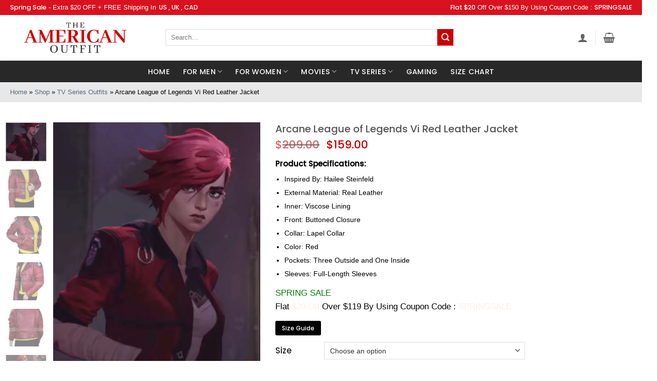

--- FILE ---
content_type: text/html; charset=UTF-8
request_url: https://www.theamericanoutfit.com/product/arcane-league-of-legends-vi-red-leather-jacket/
body_size: 68198
content:
<!DOCTYPE html> <!--[if IE 9 ]><html lang="en-US" class="ie9 loading-site no-js"> <![endif]--> <!--[if IE 8 ]><html lang="en-US" class="ie8 loading-site no-js"> <![endif]--> <!--[if (gte IE 9)|!(IE)]><!--><html lang="en-US" class="loading-site no-js"> <!--<![endif]--><head><meta charset="UTF-8" /><link rel="profile" href="http://gmpg.org/xfn/11" /><link rel="pingback" href="https://www.theamericanoutfit.com/xmlrpc.php" /><link rel="stylesheet" href="https://cdnjs.cloudflare.com/ajax/libs/font-awesome/6.2.0/css/all.min.css" integrity="sha512-xh6O/CkQoPOWDdYTDqeRdPCVd1SpvCA9XXcUnZS2FmJNp1coAFzvtCN9BmamE+4aHK8yyUHUSCcJHgXloTyT2A==" crossorigin="anonymous" referrerpolicy="no-referrer" /> <script>document.documentElement.className = document.documentElement.className + ' yes-js js_active js'</script> <script>(function(html){html.className = html.className.replace(/\bno-js\b/,'js')})(document.documentElement);</script><meta name='robots' content='index, follow, max-image-preview:large, max-snippet:-1, max-video-preview:-1' /> <style>img:is([sizes="auto" i], [sizes^="auto," i]) { contain-intrinsic-size: 3000px 1500px }</style><meta name="viewport" content="width=device-width, initial-scale=1" /> <!-- This site is optimized with the Yoast SEO plugin v26.1 - https://yoast.com/wordpress/plugins/seo/ --><title>Arcane League of Legends Vi Red Leather Jacket</title><meta name="description" content="Just get your tips on this refined Arcane League of Legends Vi Red Leather Jacket for yourself this time to slay all year long. SHOP NOW" /><link rel="canonical" href="https://www.lightseagreen-horse-539218.hostingersite.com/product/arcane-league-of-legends-vi-red-leather-jacket/" /><meta property="og:locale" content="en_US" /><meta property="og:type" content="article" /><meta property="og:title" content="Arcane League of Legends Vi Red Leather Jacket" /><meta property="og:description" content="Just get your tips on this refined Arcane League of Legends Vi Red Leather Jacket for yourself this time to slay all year long. SHOP NOW" /><meta property="og:url" content="https://www.lightseagreen-horse-539218.hostingersite.com/product/arcane-league-of-legends-vi-red-leather-jacket/" /><meta property="og:site_name" content="The American Outfit" /><meta property="article:modified_time" content="2024-01-25T10:03:22+00:00" /><meta property="og:image" content="https://www.lightseagreen-horse-539218.hostingersite.com/wp-content/uploads/2022/08/Arcane-Vi-Jacket.jpg" /><meta property="og:image:width" content="600" /><meta property="og:image:height" content="800" /><meta property="og:image:type" content="image/jpeg" /><meta name="twitter:card" content="summary_large_image" /><meta name="twitter:label1" content="Est. reading time" /><meta name="twitter:data1" content="1 minute" /> <script type="application/ld+json" class="yoast-schema-graph">{"@context":"https://schema.org","@graph":[{"@type":"WebPage","@id":"https://www.lightseagreen-horse-539218.hostingersite.com/product/arcane-league-of-legends-vi-red-leather-jacket/","url":"https://www.lightseagreen-horse-539218.hostingersite.com/product/arcane-league-of-legends-vi-red-leather-jacket/","name":"Arcane League of Legends Vi Red Leather Jacket","isPartOf":{"@id":"https://www.theamericanoutfit.com/#website"},"primaryImageOfPage":{"@id":"https://www.lightseagreen-horse-539218.hostingersite.com/product/arcane-league-of-legends-vi-red-leather-jacket/#primaryimage"},"image":{"@id":"https://www.lightseagreen-horse-539218.hostingersite.com/product/arcane-league-of-legends-vi-red-leather-jacket/#primaryimage"},"thumbnailUrl":"https://www.theamericanoutfit.com/wp-content/uploads/2022/08/Arcane-Vi-Jacket.jpg","datePublished":"2022-08-03T12:11:05+00:00","dateModified":"2024-01-25T10:03:22+00:00","description":"Just get your tips on this refined Arcane League of Legends Vi Red Leather Jacket for yourself this time to slay all year long. SHOP NOW","breadcrumb":{"@id":"https://www.lightseagreen-horse-539218.hostingersite.com/product/arcane-league-of-legends-vi-red-leather-jacket/#breadcrumb"},"inLanguage":"en-US","potentialAction":[{"@type":"ReadAction","target":["https://www.lightseagreen-horse-539218.hostingersite.com/product/arcane-league-of-legends-vi-red-leather-jacket/"]}]},{"@type":"ImageObject","inLanguage":"en-US","@id":"https://www.lightseagreen-horse-539218.hostingersite.com/product/arcane-league-of-legends-vi-red-leather-jacket/#primaryimage","url":"https://www.theamericanoutfit.com/wp-content/uploads/2022/08/Arcane-Vi-Jacket.jpg","contentUrl":"https://www.theamericanoutfit.com/wp-content/uploads/2022/08/Arcane-Vi-Jacket.jpg","width":600,"height":800,"caption":"Arcane League of Legends Vi Red Leather Jacket"},{"@type":"BreadcrumbList","@id":"https://www.lightseagreen-horse-539218.hostingersite.com/product/arcane-league-of-legends-vi-red-leather-jacket/#breadcrumb","itemListElement":[{"@type":"ListItem","position":1,"name":"Home","item":"https://www.lightseagreen-horse-539218.hostingersite.com/"},{"@type":"ListItem","position":2,"name":"Shop","item":"https://www.lightseagreen-horse-539218.hostingersite.com/shop/"},{"@type":"ListItem","position":3,"name":"TV Series Outfits","item":"https://www.lightseagreen-horse-539218.hostingersite.com/product-category/tv-series-outfits/"},{"@type":"ListItem","position":4,"name":"Arcane League of Legends Vi Red Leather Jacket"}]},{"@type":"WebSite","@id":"https://www.theamericanoutfit.com/#website","url":"https://www.theamericanoutfit.com/","name":"The American Outfit","description":"Movies, TV Series, Gaming Costumes and Celebrity Leather Jackets Shop | The American Outfit","potentialAction":[{"@type":"SearchAction","target":{"@type":"EntryPoint","urlTemplate":"https://www.theamericanoutfit.com/?s={search_term_string}"},"query-input":{"@type":"PropertyValueSpecification","valueRequired":true,"valueName":"search_term_string"}}],"inLanguage":"en-US"}]}</script> <!-- / Yoast SEO plugin. --><link rel='dns-prefetch' href='//www.googletagmanager.com' /><link rel='dns-prefetch' href='//static.addtoany.com' /><link rel='prefetch' href='https://www.theamericanoutfit.com/wp-content/themes/flatsome/assets/js/flatsome.js?ver=22889b626eb7ec03b5a4' /><link rel='prefetch' href='https://www.theamericanoutfit.com/wp-content/themes/flatsome/assets/js/chunk.slider.js?ver=3.20.1' /><link rel='prefetch' href='https://www.theamericanoutfit.com/wp-content/themes/flatsome/assets/js/chunk.popups.js?ver=3.20.1' /><link rel='prefetch' href='https://www.theamericanoutfit.com/wp-content/themes/flatsome/assets/js/chunk.tooltips.js?ver=3.20.1' /><link rel='prefetch' href='https://www.theamericanoutfit.com/wp-content/themes/flatsome/assets/js/woocommerce.js?ver=1c9be63d628ff7c3ff4c' /><link rel="alternate" type="application/rss+xml" title="The American Outfit &raquo; Feed" href="https://www.theamericanoutfit.com/feed/" /><link rel="alternate" type="application/rss+xml" title="The American Outfit &raquo; Comments Feed" href="https://www.theamericanoutfit.com/comments/feed/" /><link rel="alternate" type="application/rss+xml" title="The American Outfit &raquo; Arcane League of Legends Vi Red Leather Jacket Comments Feed" href="https://www.theamericanoutfit.com/product/arcane-league-of-legends-vi-red-leather-jacket/feed/" /> <style id='wp-block-library-inline-css' type='text/css'> :root{--wp-admin-theme-color:#007cba;--wp-admin-theme-color--rgb:0,124,186;--wp-admin-theme-color-darker-10:#006ba1;--wp-admin-theme-color-darker-10--rgb:0,107,161;--wp-admin-theme-color-darker-20:#005a87;--wp-admin-theme-color-darker-20--rgb:0,90,135;--wp-admin-border-width-focus:2px;--wp-block-synced-color:#7a00df;--wp-block-synced-color--rgb:122,0,223;--wp-bound-block-color:var(--wp-block-synced-color)}@media (min-resolution:192dpi){:root{--wp-admin-border-width-focus:1.5px}}.wp-element-button{cursor:pointer}:root{--wp--preset--font-size--normal:16px;--wp--preset--font-size--huge:42px}:root .has-very-light-gray-background-color{background-color:#eee}:root .has-very-dark-gray-background-color{background-color:#313131}:root .has-very-light-gray-color{color:#eee}:root .has-very-dark-gray-color{color:#313131}:root .has-vivid-green-cyan-to-vivid-cyan-blue-gradient-background{background:linear-gradient(135deg,#00d084,#0693e3)}:root .has-purple-crush-gradient-background{background:linear-gradient(135deg,#34e2e4,#4721fb 50%,#ab1dfe)}:root .has-hazy-dawn-gradient-background{background:linear-gradient(135deg,#faaca8,#dad0ec)}:root .has-subdued-olive-gradient-background{background:linear-gradient(135deg,#fafae1,#67a671)}:root .has-atomic-cream-gradient-background{background:linear-gradient(135deg,#fdd79a,#004a59)}:root .has-nightshade-gradient-background{background:linear-gradient(135deg,#330968,#31cdcf)}:root .has-midnight-gradient-background{background:linear-gradient(135deg,#020381,#2874fc)}.has-regular-font-size{font-size:1em}.has-larger-font-size{font-size:2.625em}.has-normal-font-size{font-size:var(--wp--preset--font-size--normal)}.has-huge-font-size{font-size:var(--wp--preset--font-size--huge)}.has-text-align-center{text-align:center}.has-text-align-left{text-align:left}.has-text-align-right{text-align:right}#end-resizable-editor-section{display:none}.aligncenter{clear:both}.items-justified-left{justify-content:flex-start}.items-justified-center{justify-content:center}.items-justified-right{justify-content:flex-end}.items-justified-space-between{justify-content:space-between}.screen-reader-text{border:0;clip-path:inset(50%);height:1px;margin:-1px;overflow:hidden;padding:0;position:absolute;width:1px;word-wrap:normal!important}.screen-reader-text:focus{background-color:#ddd;clip-path:none;color:#444;display:block;font-size:1em;height:auto;left:5px;line-height:normal;padding:15px 23px 14px;text-decoration:none;top:5px;width:auto;z-index:100000}html :where(.has-border-color){border-style:solid}html :where([style*=border-top-color]){border-top-style:solid}html :where([style*=border-right-color]){border-right-style:solid}html :where([style*=border-bottom-color]){border-bottom-style:solid}html :where([style*=border-left-color]){border-left-style:solid}html :where([style*=border-width]){border-style:solid}html :where([style*=border-top-width]){border-top-style:solid}html :where([style*=border-right-width]){border-right-style:solid}html :where([style*=border-bottom-width]){border-bottom-style:solid}html :where([style*=border-left-width]){border-left-style:solid}html :where(img[class*=wp-image-]){height:auto;max-width:100%}:where(figure){margin:0 0 1em}html :where(.is-position-sticky){--wp-admin--admin-bar--position-offset:var(--wp-admin--admin-bar--height,0px)}@media screen and (max-width:600px){html :where(.is-position-sticky){--wp-admin--admin-bar--position-offset:0px}} </style><link rel='stylesheet' id='wapf-frontend-css-css' href='https://www.theamericanoutfit.com/wp-content/plugins/advanced-product-fields-for-woocommerce/assets/css/frontend.min.css?ver=1.6.18' type='text/css' media='all' /><link rel='stylesheet' id='photoswipe-css' href='https://www.theamericanoutfit.com/wp-content/plugins/woocommerce/assets/css/photoswipe/photoswipe.min.css?ver=10.4.3' type='text/css' media='all' /><link rel='stylesheet' id='photoswipe-default-skin-css' href='https://www.theamericanoutfit.com/wp-content/plugins/woocommerce/assets/css/photoswipe/default-skin/default-skin.min.css?ver=10.4.3' type='text/css' media='all' /> <style id='woocommerce-inline-inline-css' type='text/css'> .woocommerce form .form-row .required { visibility: visible; } </style><link rel='stylesheet' id='psfw-public-css' href='https://www.theamericanoutfit.com/wp-content/plugins/product-share/public/css/public.min.css?ver=1.2.19' type='text/css' media='all' /><link rel='stylesheet' id='psfw-fontawesome-6.4.2-css' href='https://www.theamericanoutfit.com/wp-content/plugins/product-share/fonts/fontawesome/css/all.css?ver=1.2.19' type='text/css' media='all' /><link rel='stylesheet' id='productsize-chart-for-woocommerce-jquery-modal-css' href='https://www.theamericanoutfit.com/wp-content/plugins/productsize-chart-for-woocommerce/public/css/remodal.css?ver=1.1.0' type='text/css' media='all' /><link rel='stylesheet' id='productsize-chart-for-woocommerce-jquery-modal-default-theme-css' href='https://www.theamericanoutfit.com/wp-content/plugins/productsize-chart-for-woocommerce/public/css/remodal-default-theme.css?ver=1.1.0' type='text/css' media='all' /><link rel='stylesheet' id='vpd-public-css' href='https://www.theamericanoutfit.com/wp-content/plugins/variation-price-display/public/css/public.min.css?ver=1.3.21' type='text/css' media='all' /><link rel='stylesheet' id='flatsome-woocommerce-wishlist-css' href='https://www.theamericanoutfit.com/wp-content/themes/flatsome/inc/integrations/wc-yith-wishlist/wishlist.css?ver=3.20.1' type='text/css' media='all' /><link rel='stylesheet' id='wpzoom-social-icons-socicon-css' href='https://www.theamericanoutfit.com/wp-content/plugins/social-icons-widget-by-wpzoom/assets/css/wpzoom-socicon.css?ver=1757000144' type='text/css' media='all' /><link rel='stylesheet' id='wpzoom-social-icons-genericons-css' href='https://www.theamericanoutfit.com/wp-content/plugins/social-icons-widget-by-wpzoom/assets/css/genericons.css?ver=1757000146' type='text/css' media='all' /><link rel='stylesheet' id='wpzoom-social-icons-academicons-css' href='https://www.theamericanoutfit.com/wp-content/plugins/social-icons-widget-by-wpzoom/assets/css/academicons.min.css?ver=1757000145' type='text/css' media='all' /><link rel='stylesheet' id='wpzoom-social-icons-font-awesome-3-css' href='https://www.theamericanoutfit.com/wp-content/plugins/social-icons-widget-by-wpzoom/assets/css/font-awesome-3.min.css?ver=1757000144' type='text/css' media='all' /><link rel='stylesheet' id='dashicons-css' href='https://www.theamericanoutfit.com/wp-includes/css/dashicons.min.css?ver=6.8.3' type='text/css' media='all' /> <style id='dashicons-inline-css' type='text/css'> [data-font="Dashicons"]:before {font-family: 'Dashicons' !important;content: attr(data-icon) !important;speak: none !important;font-weight: normal !important;font-variant: normal !important;text-transform: none !important;line-height: 1 !important;font-style: normal !important;-webkit-font-smoothing: antialiased !important;-moz-osx-font-smoothing: grayscale !important;} </style><link rel='stylesheet' id='wpzoom-social-icons-styles-css' href='https://www.theamericanoutfit.com/wp-content/plugins/social-icons-widget-by-wpzoom/assets/css/wpzoom-social-icons-styles.css?ver=1757000146' type='text/css' media='all' /><link rel='stylesheet' id='addtoany-css' href='https://www.theamericanoutfit.com/wp-content/plugins/add-to-any/addtoany.min.css?ver=1.16' type='text/css' media='all' /><link rel='stylesheet' id='flatsome-main-css' href='https://www.theamericanoutfit.com/wp-content/themes/flatsome/assets/css/flatsome.css?ver=3.20.1' type='text/css' media='all' /> <style id='flatsome-main-inline-css' type='text/css'> @font-face {
 font-family: "fl-icons";
 font-display: block;
 src: url(https://www.theamericanoutfit.com/wp-content/themes/flatsome/assets/css/icons/fl-icons.eot?v=3.20.1);
 src:
 url(https://www.theamericanoutfit.com/wp-content/themes/flatsome/assets/css/icons/fl-icons.eot#iefix?v=3.20.1) format("embedded-opentype"),
 url(https://www.theamericanoutfit.com/wp-content/themes/flatsome/assets/css/icons/fl-icons.woff2?v=3.20.1) format("woff2"),
 url(https://www.theamericanoutfit.com/wp-content/themes/flatsome/assets/css/icons/fl-icons.ttf?v=3.20.1) format("truetype"),
 url(https://www.theamericanoutfit.com/wp-content/themes/flatsome/assets/css/icons/fl-icons.woff?v=3.20.1) format("woff"),
 url(https://www.theamericanoutfit.com/wp-content/themes/flatsome/assets/css/icons/fl-icons.svg?v=3.20.1#fl-icons) format("svg");
 } </style><link rel='stylesheet' id='flatsome-shop-css' href='https://www.theamericanoutfit.com/wp-content/themes/flatsome/assets/css/flatsome-shop.css?ver=3.20.1' type='text/css' media='all' /><link rel='stylesheet' id='flatsome-style-css' href='https://www.theamericanoutfit.com/wp-content/themes/flatsome-child/style.css?ver=3.0' type='text/css' media='all' /><link rel='preload' as='font'  id='wpzoom-social-icons-font-academicons-woff2-css' href='https://www.theamericanoutfit.com/wp-content/plugins/social-icons-widget-by-wpzoom/assets/font/academicons.woff2?v=1.9.2'  type='font/woff2' crossorigin /><link rel='preload' as='font'  id='wpzoom-social-icons-font-fontawesome-3-woff2-css' href='https://www.theamericanoutfit.com/wp-content/plugins/social-icons-widget-by-wpzoom/assets/font/fontawesome-webfont.woff2?v=4.7.0'  type='font/woff2' crossorigin /><link rel='preload' as='font'  id='wpzoom-social-icons-font-genericons-woff-css' href='https://www.theamericanoutfit.com/wp-content/plugins/social-icons-widget-by-wpzoom/assets/font/Genericons.woff'  type='font/woff' crossorigin /><link rel='preload' as='font'  id='wpzoom-social-icons-font-socicon-woff2-css' href='https://www.theamericanoutfit.com/wp-content/plugins/social-icons-widget-by-wpzoom/assets/font/socicon.woff2?v=4.5.1'  type='font/woff2' crossorigin /> <script type="text/javascript"> window._nslDOMReady = (function () {
 const executedCallbacks = new Set(); 
 return function (callback) {
 /**
 * Third parties might dispatch DOMContentLoaded events, so we need to ensure that we only run our callback once!
 */
 if (executedCallbacks.has(callback)) return; 
 const wrappedCallback = function () {
 if (executedCallbacks.has(callback)) return;
 executedCallbacks.add(callback);
 callback();
 }; 
 if (document.readyState === "complete" || document.readyState === "interactive") {
 wrappedCallback();
 } else {
 document.addEventListener("DOMContentLoaded", wrappedCallback);
 }
 };
 })(); </script><script type="text/javascript" id="woocommerce-google-analytics-integration-gtag-js-after"> /* <![CDATA[ */
/* Google Analytics for WooCommerce (gtag.js) */
 window.dataLayer = window.dataLayer || [];
 function gtag(){dataLayer.push(arguments);}
 // Set up default consent state.
 for ( const mode of [{"analytics_storage":"denied","ad_storage":"denied","ad_user_data":"denied","ad_personalization":"denied","region":["AT","BE","BG","HR","CY","CZ","DK","EE","FI","FR","DE","GR","HU","IS","IE","IT","LV","LI","LT","LU","MT","NL","NO","PL","PT","RO","SK","SI","ES","SE","GB","CH"]}] || [] ) {
 gtag( "consent", "default", { "wait_for_update": 500, ...mode } );
 }
 gtag("js", new Date());
 gtag("set", "developer_id.dOGY3NW", true);
 gtag("config", "G-MDBFYP2RV7", {"track_404":true,"allow_google_signals":true,"logged_in":false,"linker":{"domains":[],"allow_incoming":false},"custom_map":{"dimension1":"logged_in"}});
/* ]]> */ </script> <script type="text/javascript" id="addtoany-core-js-before"> /* <![CDATA[ */
window.a2a_config=window.a2a_config||{};a2a_config.callbacks=[];a2a_config.overlays=[];a2a_config.templates={};
/* ]]> */ </script> <script type="text/javascript" defer src="https://static.addtoany.com/menu/page.js" id="addtoany-core-js"></script> <script type="text/javascript" src="https://www.theamericanoutfit.com/wp-includes/js/jquery/jquery.min.js?ver=3.7.1" id="jquery-core-js"></script> <script type="text/javascript" src="https://www.theamericanoutfit.com/wp-includes/js/jquery/jquery-migrate.min.js?ver=3.4.1" id="jquery-migrate-js"></script> <script type="text/javascript" defer src="https://www.theamericanoutfit.com/wp-content/plugins/add-to-any/addtoany.min.js?ver=1.1" id="addtoany-jquery-js"></script> <script type="text/javascript" src="https://www.theamericanoutfit.com/wp-content/plugins/woocommerce/assets/js/jquery-blockui/jquery.blockUI.min.js?ver=2.7.0-wc.10.4.3" id="wc-jquery-blockui-js" data-wp-strategy="defer"></script> <script type="text/javascript" id="wc-add-to-cart-js-extra"> /* <![CDATA[ */
var wc_add_to_cart_params = {"ajax_url":"\/wp-admin\/admin-ajax.php","wc_ajax_url":"\/?wc-ajax=%%endpoint%%","i18n_view_cart":"View cart","cart_url":"https:\/\/www.theamericanoutfit.com\/cart\/","is_cart":"","cart_redirect_after_add":"yes"};
/* ]]> */ </script> <script type="text/javascript" src="https://www.theamericanoutfit.com/wp-content/plugins/woocommerce/assets/js/frontend/add-to-cart.min.js?ver=10.4.3" id="wc-add-to-cart-js" defer="defer" data-wp-strategy="defer"></script> <script type="text/javascript" src="https://www.theamericanoutfit.com/wp-content/plugins/woocommerce/assets/js/photoswipe/photoswipe.min.js?ver=4.1.1-wc.10.4.3" id="wc-photoswipe-js" defer="defer" data-wp-strategy="defer"></script> <script type="text/javascript" src="https://www.theamericanoutfit.com/wp-content/plugins/woocommerce/assets/js/photoswipe/photoswipe-ui-default.min.js?ver=4.1.1-wc.10.4.3" id="wc-photoswipe-ui-default-js" defer="defer" data-wp-strategy="defer"></script> <script type="text/javascript" id="wc-single-product-js-extra"> /* <![CDATA[ */
var wc_single_product_params = {"i18n_required_rating_text":"Please select a rating","i18n_rating_options":["1 of 5 stars","2 of 5 stars","3 of 5 stars","4 of 5 stars","5 of 5 stars"],"i18n_product_gallery_trigger_text":"View full-screen image gallery","review_rating_required":"yes","flexslider":{"rtl":false,"animation":"slide","smoothHeight":true,"directionNav":false,"controlNav":"thumbnails","slideshow":false,"animationSpeed":500,"animationLoop":false,"allowOneSlide":false},"zoom_enabled":"","zoom_options":[],"photoswipe_enabled":"1","photoswipe_options":{"shareEl":false,"closeOnScroll":false,"history":false,"hideAnimationDuration":0,"showAnimationDuration":0},"flexslider_enabled":""};
/* ]]> */ </script> <script type="text/javascript" src="https://www.theamericanoutfit.com/wp-content/plugins/woocommerce/assets/js/frontend/single-product.min.js?ver=10.4.3" id="wc-single-product-js" defer="defer" data-wp-strategy="defer"></script> <script type="text/javascript" src="https://www.theamericanoutfit.com/wp-content/plugins/woocommerce/assets/js/js-cookie/js.cookie.min.js?ver=2.1.4-wc.10.4.3" id="wc-js-cookie-js" data-wp-strategy="defer"></script> <script type="text/javascript" src="https://www.theamericanoutfit.com/wp-content/plugins/productsize-chart-for-woocommerce/public/js/remodal.js?ver=1.1.0" id="productsize-chart-for-woocommerce-jquery-modal-js"></script><link rel="https://api.w.org/" href="https://www.theamericanoutfit.com/wp-json/" /><link rel="alternate" title="JSON" type="application/json" href="https://www.theamericanoutfit.com/wp-json/wp/v2/product/4662" /><link rel="EditURI" type="application/rsd+xml" title="RSD" href="https://www.theamericanoutfit.com/xmlrpc.php?rsd" /><meta name="generator" content="WordPress 6.8.3" /><meta name="generator" content="WooCommerce 10.4.3" /><link rel='shortlink' href='https://www.theamericanoutfit.com/?p=4662' /><link rel="alternate" title="oEmbed (JSON)" type="application/json+oembed" href="https://www.theamericanoutfit.com/wp-json/oembed/1.0/embed?url=https%3A%2F%2Fwww.theamericanoutfit.com%2Fproduct%2Farcane-league-of-legends-vi-red-leather-jacket%2F" /><link rel="alternate" title="oEmbed (XML)" type="text/xml+oembed" href="https://www.theamericanoutfit.com/wp-json/oembed/1.0/embed?url=https%3A%2F%2Fwww.theamericanoutfit.com%2Fproduct%2Farcane-league-of-legends-vi-red-leather-jacket%2F&#038;format=xml" /><meta name="cdp-version" content="1.5.0" /> <style type="text/css"> #size-chart {clear:both; margin:10px 0; width:100%}#size-chart tr th{font-weight:bold;}
 #size-chart tr td,#size-chart tr th{color:#000000;
 padding:8px; text-align:left;}
 .remodal p{color:#000000; text-align:justify;}
 #modal1Title{color:#000000; margin-bottom:15px; font-size:25px; text-align:left}
 #size-chart tr:nth-child(odd){background:#ebe9eb;} 
 .remodal-overlay {background:rgba(0,0,0,0.7) !important; z-index:9999;}
 .remodal{padding:35px;}
 .remodal .remodal-close{top:35px;right:35px;}
 .button-wrapper{margin:7px 0;}
 #chart-button{background:#000000; color:#ffffff; padding:7px 10px;font-weight: 700;
 border-radius: 3px; -webkit-border-radius: 3px;-moz-border-radius: 3px; text-decoration:none; }
 #chart-button:hover{background:#333333;  } </style> <!-- Google site verification - Google for WooCommerce --><meta name="google-site-verification" content="ZpOKW8COdHc26mxOTpB-fHXWl7KsZXiKUGJqZcST5Io" /> <!-- Google tag (gtag.js) --> <script async src="https://www.googletagmanager.com/gtag/js?id=AW-11553130169"></script> <script> window.dataLayer = window.dataLayer || [];
 function gtag(){dataLayer.push(arguments);}
 gtag('js', new Date());
 gtag('config', 'AW-11553130169'); </script> <noscript><style>.woocommerce-product-gallery{ opacity: 1 !important; }</style></noscript><link rel="icon" href="https://www.theamericanoutfit.com/wp-content/uploads/2022/03/favicon-1.png" sizes="32x32" /><link rel="icon" href="https://www.theamericanoutfit.com/wp-content/uploads/2022/03/favicon-1.png" sizes="192x192" /><link rel="apple-touch-icon" href="https://www.theamericanoutfit.com/wp-content/uploads/2022/03/favicon-1.png" /><meta name="msapplication-TileImage" content="https://www.theamericanoutfit.com/wp-content/uploads/2022/03/favicon-1.png" /> <style id="custom-css" type="text/css">:root {--primary-color: #c90000;--fs-color-primary: #c90000;--fs-color-secondary: #c90000;--fs-color-success: #627D47;--fs-color-alert: #b20000;--fs-color-base: #000000;--fs-experimental-link-color: #334862;--fs-experimental-link-color-hover: #111;}.tooltipster-base {--tooltip-color: #fff;--tooltip-bg-color: #000;}.off-canvas-right .mfp-content, .off-canvas-left .mfp-content {--drawer-width: 300px;}.off-canvas .mfp-content.off-canvas-cart {--drawer-width: 360px;}.container-width, .full-width .ubermenu-nav, .container, .row{max-width: 1270px}.row.row-collapse{max-width: 1240px}.row.row-small{max-width: 1262.5px}.row.row-large{max-width: 1300px}body.framed, body.framed header, body.framed .header-wrapper, body.boxed, body.boxed header, body.boxed .header-wrapper, body.boxed .is-sticky-section{ max-width: 1340px}.header-main{height: 91px}#logo img{max-height: 91px}#logo{width:300px;}.header-bottom{min-height: 43px}.header-top{min-height: 30px}.transparent .header-main{height: 30px}.transparent #logo img{max-height: 30px}.has-transparent + .page-title:first-of-type,.has-transparent + #main > .page-title,.has-transparent + #main > div > .page-title,.has-transparent + #main .page-header-wrapper:first-of-type .page-title{padding-top: 110px;}.header.show-on-scroll,.stuck .header-main{height:70px!important}.stuck #logo img{max-height: 70px!important}.search-form{ width: 93%;}.header-bg-color {background-color: rgba(255,255,255,0.9)}.header-bottom {background-color: #282828}.top-bar-nav > li > a{line-height: 16px }.header-main .nav > li > a{line-height: 16px }.header-wrapper:not(.stuck) .header-main .header-nav{margin-top: -2px }.stuck .header-main .nav > li > a{line-height: 50px }.header-bottom-nav > li > a{line-height: 18px }@media (max-width: 549px) {.header-main{height: 70px}#logo img{max-height: 70px}}.nav-dropdown-has-arrow.nav-dropdown-has-border li.has-dropdown:before{border-bottom-color: #FFFFFF;}.nav .nav-dropdown{border-color: #FFFFFF }.nav-dropdown-has-arrow li.has-dropdown:after{border-bottom-color: #FFFFFF;}.nav .nav-dropdown{background-color: #FFFFFF}.header-top{background-color:#d9121f!important;}body{font-size: 100%;}@media screen and (max-width: 549px){body{font-size: 100%;}}body{font-family: Poppins, sans-serif;}body {font-weight: 400;font-style: normal;}.nav > li > a {font-family: Poppins, sans-serif;}.mobile-sidebar-levels-2 .nav > li > ul > li > a {font-family: Poppins, sans-serif;}.nav > li > a,.mobile-sidebar-levels-2 .nav > li > ul > li > a {font-weight: 500;font-style: normal;}h1,h2,h3,h4,h5,h6,.heading-font, .off-canvas-center .nav-sidebar.nav-vertical > li > a{font-family: Poppins, sans-serif;}h1,h2,h3,h4,h5,h6,.heading-font,.banner h1,.banner h2 {font-weight: 500;font-style: normal;}.alt-font{font-family: Poppins, sans-serif;}.alt-font {font-weight: 400!important;font-style: normal!important;}.header:not(.transparent) .header-bottom-nav.nav > li > a{color: #ffffff;}.header:not(.transparent) .header-bottom-nav.nav > li > a:hover,.header:not(.transparent) .header-bottom-nav.nav > li.active > a,.header:not(.transparent) .header-bottom-nav.nav > li.current > a,.header:not(.transparent) .header-bottom-nav.nav > li > a.active,.header:not(.transparent) .header-bottom-nav.nav > li > a.current{color: #212121;}.header-bottom-nav.nav-line-bottom > li > a:before,.header-bottom-nav.nav-line-grow > li > a:before,.header-bottom-nav.nav-line > li > a:before,.header-bottom-nav.nav-box > li > a:hover,.header-bottom-nav.nav-box > li.active > a,.header-bottom-nav.nav-pills > li > a:hover,.header-bottom-nav.nav-pills > li.active > a{color:#FFF!important;background-color: #212121;}.shop-page-title.featured-title .title-bg{ background-image: url(https://www.theamericanoutfit.com/wp-content/uploads/2022/08/Arcane-Vi-Jacket.jpg)!important;}@media screen and (min-width: 550px){.products .box-vertical .box-image{min-width: 350px!important;width: 350px!important;}}.footer-1{background-color: #282828}.footer-2{background-color: #282828}.absolute-footer, html{background-color: #ffffff}.page-title-small + main .product-container > .row{padding-top:0;}.nav-vertical-fly-out > li + li {border-top-width: 1px; border-top-style: solid;}.label-new.menu-item > a:after{content:"New";}.label-hot.menu-item > a:after{content:"Hot";}.label-sale.menu-item > a:after{content:"Sale";}.label-popular.menu-item > a:after{content:"Popular";}</style> <style type="text/css" id="wp-custom-css"> .product .title-wrapper .name{
 position: relative;
 padding-top: 38px;
}
.product .title-wrapper .name:before{
 content: "Spring Sale";
 background: #c90000;
 width: 100%;
 position: absolute;
 top: 0;
 left: 0;
 right: 0;
 margin: auto;
 color: #fff;
 border-radius: 0;
 padding: 2px 0;
 font-size: 16px;
 letter-spacing: .2px;
 text-transform: uppercase;
 font-weight: 500;
 cursor: pointer;
}
.html_topbar_right p, .html_topbar_left p {
 color: #fff;
 font-size: 12.5px;
}
@media screen and (min-width: 1900px) {
 .section-content .border-none {
 padding-top:0 !important;
 }
 section .product-row, main .home-text-row{
 max-width: 1262px !important;
 }
}
.homeWomenCol{
 border:none !important
}
.row.row-small {
 max-width: 1260px;
}
.entry-author {
 padding: 2em 0;
 display: none;
}
#pa_suit{
 width: 62%;
 margin-left: 8%;
}
#pa_patches {
 width: 62%;
 margin-left: 9%;
}
.star-rating { 
 margin: 0.5em 63px; 
}
.btn-conatiner{
 position: relative;
 top: -18%;
}
.star-rating span:before{
 color: #ffa41c !important;
}
.test-container{
 display:flex;
 align-items:center;
}
.product-info .is-divider{
 display:none;
}
.back-to-top {
 margin: 0;
 opacity: 0;
 bottom: 92px;
 right: 20px;
 pointer-events: none;
 -webkit-transform: translateY(30%);
 -ms-transform: translateY(30%);
 transform: translateY(30%);
}  .more-link:hover {
 outline: none;
 opacity: 1;
 background: #c90000 !important;
}  .btn-pro{
 background: #c80100;
 padding: 13px;
 border: 1px solid #c80100;
 border-radius: 41px;
 color: #fff; 
}
.btn-pro:hover{
 background:transparent;
 border: 1px solid #c80100;
 color: #c80100; 
}
figcaption{
 text-align:center;
 margin-top: 1.5rem !important;
 margin-bottom: 1.5rem !important;
}
.byline{
 display:none;
}
.wc-forward{
 width:100% !important;
}  .guide-phone{
 display:none;
}
.slider-img{
 background-size:contain !important;
}
.btn-collection{ 
margin: 0 auto;
 width: 20%;
 display: flex;
 justify-content: center;
 align-items: center;
}
.product-title{
 font-size:20px;
}
.label{
 padding-top: 11px;
 border-bottom:none !important;
}  .page-title:not(.featured-title)+main .product-main {
 padding-top: 62px;
}
.page-title{
 display:none;
}
.box-text p {
 margin-top: 0.1em;
 margin-bottom: 0.1em;
 font-size: 15px;
 text-align: center;
}
.box-text .price {
 display: block;
 text-align: center;
}
.social-icons {
 display: none;
}
.product_list_widget .product-title{
 font-size:14px;
}
.product-short-description{
 font-size: 15px;
 line-height: 1.8;
 margin-top: 18px;
 color: #000;
}
[data-icon-label]:after, .secondary.is-underline:hover, .secondary.is-outline:hover, .icon-label, .button.secondary:not(.is-outline), .button.alt:not(.is-outline), .badge-inner.on-sale, .button.checkout, .single_add_to_cart_button, .current .breadcrumb-step {
 background-color: #c90000;
 opacity: 100;
 width: 53%;
}
.header:not(.transparent) .header-bottom-nav.nav > li > a:hover, .header:not(.transparent) .header-bottom-nav.nav > li.active > a, .header:not(.transparent) .header-bottom-nav.nav > li.current > a, .header:not(.transparent) .header-bottom-nav.nav > li > a.active, .header:not(.transparent) .header-bottom-nav.nav > li > a.current {
 color: #fff;
}
.badge-container{
 display:none;
}
.sku_wrapper{
 display:none !important
}
.home-products .col+.col .col-inner, .shop-container .col+.col .col-inner{
 margin-right: auto;
 margin-left: 0;
 border: 1px solid #0000001a;
 padding: 14px;
 height:100%;
}
.product-small .box-text{
 padding-bottom: .35em;
}
.first .col-inner{
 margin-right: auto;
 margin-left: 0;
 border: 1px solid #0000001a;
 padding: 14px;
 height: 100%; 
}
.border-none .col-inner{
 border:none !important;
}
.header-inner{
 max-width: 1600px;
 padding-left: 0px !important;
 padding-right: 54px;
}
.mens-collection{
 padding:44px !important;
 padding-right: 20px !important;
 padding-left: 10px !important;
 padding-top: 0px !important;
}  .border-none .col-inner{
 padding:44px !important;
 padding-left: 20px !important;
 padding-right: 10px !important;
 padding-top: 0px !important;
}
.border-none{
 padding:0px 0px 0px 0px !important;
}
.collection-row{
 margin-top:0px !important;
 margin-bottom :-60px !important;
}
.product-row , .home-products , .home-text-row{
 max-width:1300px !important;
}
.best-seller{
 max-width: 1340px !important;
 margin-left: 0px !important;
 background: #282828;
 padding-top:15px
}
.home-text{
 text-align:justify;
}
#menu-secondary , .payment-icons{
 display:none !important;
}
.absolute-footer.dark {
 color: #fff;
}
.absolute-footer{
 background-color: #282828e3;
}
.title-wrapper .category{
 display:none;
}
.box-text a:not(.button) {
 line-height: 1.3;
 margin-top: 0.1em;
 height: 40px;
 overflow: hidden;
}  span.amount {
 white-space: nowrap;
 color: #c90000;
 font-weight: bold;
}
.footable-filtering-search{
visibility:hidden;
}
.nt_edit_link{
 display:none;
}
.semantic_ui .ui.table thead tr:first-child>th:only-child {
 border-radius: 0.28571429rem 0.28571429rem 0 0;
 DISPLAY: NONE;
}
.semantic_ui .ui.striped.table>tr:nth-child(2n), .semantic_ui .ui.striped.table tbody tr:nth-child(2n) {
 background-color: rgb(0 0 50 / 17%) !important;
}
.semantic_ui .ui.table thead th {
 background-color: rgb(0 0 50 / 17%) !important; 
}
#pa_size{
/* 	  width: 62%; */
 width: 268px;
 margin-left: 34px;
}
.single-product .variations a.reset_variations{
 position: absolute;
 left: 340px;
}
.wishlist-button{
 display:none !important;
}
.btn-pop {
 position: relative;
 top: -21%;
 left: 18.5%;
}
.btn-pop1 {
 position: relative;
 top: -21%;
 left: 10.5%;
}
.product-summary .variations_button {
 padding: 0.7em 0;
 width: 107%;
}
.paoc-secondary-con{
 margin-top: 40px;
}
.paoc-popup-btn {
 display: inline-block;
 padding: 1px 19.5px;
 text-align: center;
 background: #c90000;
 color: #fff;
 border-radius: 0px;
}
.dark .button.is-form:hover, .button:hover, input[type=submit]:hover, input[type=reset]:hover, input[type=button]:hover {
 outline: none;
 opacity: 1;
 background: #555555 !important;
}  #footable_1192 {
 font-family: inherit;
 font-size: 17px;
}
.footable-details.table, .footable-details.table *, .footable.table, .footable.table * {
 -webkit-box-sizing: border-box;
 box-sizing: border-box;
 text-align: center;
}
.footable_parent table.foo-table.vertical_centered tbody>tr>td, .footable_parent table.foo-table.vertical_centered thead>tr>th {
 vertical-align: middle;
 font-size: 15px;
}
.pop-header th , 
{
 border:1px solid
}
.fa-brands{
 font-weight: 400;
 font-size: 21px;
}
#nav_menu-2, #nav_menu-3{
 border-left:2px solid #FFF;
 padding-left:20px !important;
 max-width:29%;
 margin-bottom:10px
}
#nav_menu-2 ul, #nav_menu-3 ul{
 padding-top:10px
}
#nav_menu-2 ul li, #nav_menu-3 ul li{
 border-top:none !important;
 position:relative;
}
#nav_menu-2 ul li:before, #nav_menu-3 ul li:before{
 content:"";
 position:absolute;
 width:8px;
 height:2px;
 background:#FFF;
 left:-20px;
 top:0;
 bottom:0;
 margin:auto;
}
#nav_menu-2 ul li a, #nav_menu-3 ul li a{
 padding:1px 0
}
#nav_menu-2 ul li:before, #nav_menu-3 ul li:last-child a{
 padding-bottom:0
}
.footer-wrapper .is-divider.small{
 display:none
}
#custom_html-3{
 text-align: right;
 max-width: 42%;
 flex-basis: 42%;
}
#custom_html-3 span{
 display:block;
 padding-top:25px
}
.secureFotImg{
 margin-bottom:30px
}
#zoom-social-icons-widget-3{
 max-width: 100%;
 flex-basis: 100%;
 text-align: center;
 margin-bottom: 10px;
}
#zoom-social-icons-widget-3 span{
 text-transform:none
}
#zoom-social-icons-widget-3 li span.zoom-social_icons-list-span{
 color:#282828;
}
#zoom-social-icons-widget-3 li:hover span.zoom-social_icons-list-span{
 color:#FFF !important;
}
.absolute-footer{
 background:#FFF !important;
 color:#000 !important;
 border-top:5px solid #000
}
.footer-secondary.pull-right{
 display:none
}
.single .psfw-social-wrap{
 display:none
}
.single .product-main {
 padding: 40px 0 0 !important;
}
.singlePageIcon{
 margin-bottom:30px
}
.search-form {
 width: 70% !important;
}
.bigSuitWrap {
 padding-right: 15px !important;
 width: 26%;
 margin-left:auto;
}
@media screen and (min-width:1900px){
 .slider-wrapper{
 height: 595px !important;
 } 
 .mens-collection , .border-none {
 padding-top: 196px !important;
} 
#banner-720794756 .bg.bg-loaded {
 background-image: url(https://www.theamericanoutfit.com/wp-content/uploads/2022/03/TAO-web-banner-SALE-BANNER-1.jpg);
 background-size: contain !important;
} 
 .best-seller {
 max-width: 1850px !important; 
} 
 .product-row, .home-products, .home-text-row {
 max-width: 1850px !important;
} 
 .btn-pop , .btn-pop1{
 position: relative;
 top: -19%;
} 
}
@media(max-width:849px){
 .search-form {
 width: 100% !important;
 }
 .autocomplete-suggestion{
 flex-direction: column;
 justify-content: flex-start;
 align-items: start;
 row-gap: 8px;
 }
 .autocomplete-suggestion .search-name{
 padding: 0;
 }
 .header-inner{
 padding: 0 24px 0 18px !important;
 }
}
@media screen and (max-width:600px){
 .product .title-wrapper .name:before{
 font-size: 14px;
 }
 .product .star-rating{
 margin: 0;
 }
 .product .title-wrapper .name{
 padding-top: 34px;
 }
input[type=radio]+label {
 display: inline;
 margin-left: -6px;
} 
 .guide-phone{
 display:block;
} 
 .guide-desktop{
 display:none;
 } 
 .header-inner {
 max-width: 1200px; 
 padding-right: 27px !important;
 padding-left: 23px !important;
 padding-top: 12px;
} 
 #pa_size {
/*     width: 63%;
 margin-left: 47px; */
 width: calc(100% - 6%);
 margin-left: auto !important;
}
 .single-product .variations a.reset_variations{
 left: auto;
 right: 0;
 } 
 .border-none .col-inner {
 padding: 44px !important;
 padding-left: 10px !important;
 padding-right: 10px !important;
 padding-top: 0px !important;
} 
 .mens-collection {
 padding: 4px !important;
 padding-right: 10px !important;
 padding-left: 10px !important;
 padding-top: 0px !important;
} 
#text-225969760 {
 text-align: center;
 font-size: 14px !important;
 padding-left: 10px !important;
 padding-right: 10px !important;
} 
 .grid-col-2-3 {
 height: 598px !important;
}
 .btn-pop {
 position: relative;
 bottom: -14px;
 left: 22%;
} 
.btn-pop1 {
 position: relative;
 bottom: -14px;
 left: 10.5%;
} 
 .paoc-popup-btn {
 display: inline-block;
 padding: 1px 10px;
 text-align: center;
 background: #c90000;
 color: #fff;
 border-radius: 0px;
 font-size: 14px; 
} 
.text-head {
 text-align: center;
 padding-left: 20px;
 padding-right: 20px;
 font-size: 15px;
} 
 .top-divider {
 display:none;
} 
 .header-bottom {
 background-color:#FFF !important;
 margin-top: 10px;
 margin-bottom: 10px;
}
}  .blinking{
 animation:blinkingText .6s infinite;
}
@keyframes blinkingText{
 0%{		color: #c90000;	}
 49%{	color: #c90000;	}
 50%{	color: #c90000;	}
 99%{	color:transparent;	}
 100%{	color: #c90000;	}
}  .additional_information_tab{
 display:none !important;
}
h1 b{
 color: #000 !important;
 padding-top: 8px !important;
}  b{
 font-weight:normal;
}
p b{
 font-weight:bolder !important;
}
.custom-review{
color: #334862;
 text-decoration: underline;
 font-weight: 100;
 font-size: 14px;
 margin-left: 10px;
}
@media(max-width:849px){
 #nav_menu-2, #nav_menu-3{
 max-width:100%;
 margin-left:30px;
 margin-bottom:30px
 }
 #custom_html-3{
 max-width: 100%;
 flex-basis: 100%;
 }
 .secureFotImg{
 margin-bottom: 0;
 }
} </style> <style id="kirki-inline-styles">/* devanagari */
@font-face {
 font-family: 'Poppins';
 font-style: normal;
 font-weight: 400;
 font-display: swap;
 src: url(https://www.theamericanoutfit.com/wp-content/fonts/poppins/pxiEyp8kv8JHgFVrJJbecmNE.woff2) format('woff2');
 unicode-range: U+0900-097F, U+1CD0-1CF9, U+200C-200D, U+20A8, U+20B9, U+20F0, U+25CC, U+A830-A839, U+A8E0-A8FF, U+11B00-11B09;
}
/* latin-ext */
@font-face {
 font-family: 'Poppins';
 font-style: normal;
 font-weight: 400;
 font-display: swap;
 src: url(https://www.theamericanoutfit.com/wp-content/fonts/poppins/pxiEyp8kv8JHgFVrJJnecmNE.woff2) format('woff2');
 unicode-range: U+0100-02BA, U+02BD-02C5, U+02C7-02CC, U+02CE-02D7, U+02DD-02FF, U+0304, U+0308, U+0329, U+1D00-1DBF, U+1E00-1E9F, U+1EF2-1EFF, U+2020, U+20A0-20AB, U+20AD-20C0, U+2113, U+2C60-2C7F, U+A720-A7FF;
}
/* latin */
@font-face {
 font-family: 'Poppins';
 font-style: normal;
 font-weight: 400;
 font-display: swap;
 src: url(https://www.theamericanoutfit.com/wp-content/fonts/poppins/pxiEyp8kv8JHgFVrJJfecg.woff2) format('woff2');
 unicode-range: U+0000-00FF, U+0131, U+0152-0153, U+02BB-02BC, U+02C6, U+02DA, U+02DC, U+0304, U+0308, U+0329, U+2000-206F, U+20AC, U+2122, U+2191, U+2193, U+2212, U+2215, U+FEFF, U+FFFD;
}
/* devanagari */
@font-face {
 font-family: 'Poppins';
 font-style: normal;
 font-weight: 500;
 font-display: swap;
 src: url(https://www.theamericanoutfit.com/wp-content/fonts/poppins/pxiByp8kv8JHgFVrLGT9Z11lFc-K.woff2) format('woff2');
 unicode-range: U+0900-097F, U+1CD0-1CF9, U+200C-200D, U+20A8, U+20B9, U+20F0, U+25CC, U+A830-A839, U+A8E0-A8FF, U+11B00-11B09;
}
/* latin-ext */
@font-face {
 font-family: 'Poppins';
 font-style: normal;
 font-weight: 500;
 font-display: swap;
 src: url(https://www.theamericanoutfit.com/wp-content/fonts/poppins/pxiByp8kv8JHgFVrLGT9Z1JlFc-K.woff2) format('woff2');
 unicode-range: U+0100-02BA, U+02BD-02C5, U+02C7-02CC, U+02CE-02D7, U+02DD-02FF, U+0304, U+0308, U+0329, U+1D00-1DBF, U+1E00-1E9F, U+1EF2-1EFF, U+2020, U+20A0-20AB, U+20AD-20C0, U+2113, U+2C60-2C7F, U+A720-A7FF;
}
/* latin */
@font-face {
 font-family: 'Poppins';
 font-style: normal;
 font-weight: 500;
 font-display: swap;
 src: url(https://www.theamericanoutfit.com/wp-content/fonts/poppins/pxiByp8kv8JHgFVrLGT9Z1xlFQ.woff2) format('woff2');
 unicode-range: U+0000-00FF, U+0131, U+0152-0153, U+02BB-02BC, U+02C6, U+02DA, U+02DC, U+0304, U+0308, U+0329, U+2000-206F, U+20AC, U+2122, U+2191, U+2193, U+2212, U+2215, U+FEFF, U+FFFD;
}</style></head><body class="wp-singular product-template-default single single-product postid-4662 wp-theme-flatsome wp-child-theme-flatsome-child theme-flatsome woocommerce woocommerce-page woocommerce-no-js boxed box-shadow lightbox nav-dropdown-has-arrow nav-dropdown-has-shadow nav-dropdown-has-border vpd-loaded"> <a class="skip-link screen-reader-text" href="#main">Skip to content</a><div id="wrapper"><header id="header" class="header "><div class="header-wrapper"><div id="top-bar" class="header-top hide-for-sticky"><div class="flex-row container"><div class="flex-col hide-for-medium flex-left"><ul class="nav nav-left medium-nav-center nav-small  nav-divided"><li class="html custom html_topbar_left"><p style="font-weight:500;text-align:center"><strong style="color:#fff">Spring Sale</strong> - Extra $20 OFF + FREE Shipping In<strong style="color:#fff">  US , UK , CAD </strong></p></li></ul></div><div class="flex-col hide-for-medium flex-center"><ul class="nav nav-center nav-small  nav-divided"></ul></div><div class="flex-col hide-for-medium flex-right"><ul class="nav top-bar-nav nav-right nav-small  nav-divided"><li class="html custom html_topbar_right"><p style="font-weight:500;text-align:center"><strong style="color:#fff">Flat $20</strong> Off Over $150 By Using Coupon Code : <strong style="color:#fff">SPRINGSALE</strong></p></li></ul></div><div class="flex-col show-for-medium flex-grow"><ul class="nav nav-center nav-small mobile-nav  nav-divided"><li class="html custom html_topbar_right"><p style="font-weight:500;text-align:center"><strong style="color:#fff">Flat $20</strong> Off Over $150 By Using Coupon Code : <strong style="color:#fff">SPRINGSALE</strong></p></li></ul></div></div></div><div id="masthead" class="header-main hide-for-sticky"><div class="header-inner flex-row container logo-left medium-logo-center" role="navigation"> <!-- Logo --><div id="logo" class="flex-col logo"> <!-- Header logo --> <a href="https://www.theamericanoutfit.com/" title="The American Outfit - Movies, TV Series, Gaming Costumes and Celebrity Leather Jackets Shop | The American Outfit" rel="home"> <img width="400" height="84" src="https://www.theamericanoutfit.com/wp-content/uploads/2022/02/THE-AMERICAN-OUTFIT.png" class="header_logo header-logo" alt="The American Outfit"/><img  width="400" height="84" src="https://www.theamericanoutfit.com/wp-content/uploads/2022/02/THE-AMERICAN-OUTFIT.png" class="header-logo-dark" alt="The American Outfit"/></a></div> <!-- Mobile Left Elements --><div class="flex-col show-for-medium flex-left"><ul class="mobile-nav nav nav-left "><li class="nav-icon has-icon"> <a href="#" class="is-small" data-open="#main-menu" data-pos="left" data-bg="main-menu-overlay" role="button" aria-label="Menu" aria-controls="main-menu" aria-expanded="false" aria-haspopup="dialog" data-flatsome-role-button> <i class="icon-menu" aria-hidden="true"></i> <span class="menu-title uppercase hide-for-small">Menu</span> </a></li></ul></div> <!-- Left Elements --><div class="flex-col hide-for-medium flex-left
 flex-grow"><ul class="header-nav header-nav-main nav nav-left  nav-uppercase" ><li class="header-search-form search-form html relative has-icon"><div class="header-search-form-wrapper"><div class="searchform-wrapper ux-search-box relative is-normal"><form role="search" method="get" class="searchform" action="https://www.theamericanoutfit.com/"><div class="flex-row relative"><div class="flex-col flex-grow"> <label class="screen-reader-text" for="woocommerce-product-search-field-0">Search for:</label> <input type="search" id="woocommerce-product-search-field-0" class="search-field mb-0" placeholder="Search&hellip;" value="" name="s" /> <input type="hidden" name="post_type" value="product" /></div><div class="flex-col"> <button type="submit" value="Search" class="ux-search-submit submit-button secondary button  icon mb-0" aria-label="Submit"> <i class="icon-search" aria-hidden="true"></i> </button></div></div><div class="live-search-results text-left z-top"></div></form></div></div></li> <!--<li class="bigSuitWrap"> <a href="https://www.theamericanoutfit.com/product-category/christmas-sale/"> <img src="http://www.theamericanoutfit.com/wp-content/uploads/2023/10/TAO-christamas-sale-small-banner.webp" alt="Big Suit" width="178" height="45"> </a></li>--></ul></div> <!-- Right Elements --><div class="flex-col hide-for-medium flex-right"><ul class="header-nav header-nav-main nav nav-right  nav-uppercase"><li class="account-item has-icon"> <a href="https://www.theamericanoutfit.com/my-account/" class="nav-top-link nav-top-not-logged-in is-small is-small" title="Login" role="button" data-open="#login-form-popup" aria-label="Login" aria-controls="login-form-popup" aria-expanded="false" aria-haspopup="dialog" data-flatsome-role-button> <i class="icon-user" aria-hidden="true"></i> </a></li><li class="header-divider"></li><li class="cart-item has-icon has-dropdown"> <a href="https://www.theamericanoutfit.com/cart/" class="header-cart-link nav-top-link is-small" title="Cart" aria-label="View cart" aria-expanded="false" aria-haspopup="true" role="button" data-flatsome-role-button> <i class="icon-shopping-basket" aria-hidden="true" data-icon-label="0"></i> </a><ul class="nav-dropdown nav-dropdown-simple"><li class="html widget_shopping_cart"><div class="widget_shopping_cart_content"><div class="ux-mini-cart-empty flex flex-row-col text-center pt pb"><div class="ux-mini-cart-empty-icon"> <svg aria-hidden="true" xmlns="http://www.w3.org/2000/svg" viewBox="0 0 17 19" style="opacity:.1;height:80px;"> <path d="M8.5 0C6.7 0 5.3 1.2 5.3 2.7v2H2.1c-.3 0-.6.3-.7.7L0 18.2c0 .4.2.8.6.8h15.7c.4 0 .7-.3.7-.7v-.1L15.6 5.4c0-.3-.3-.6-.7-.6h-3.2v-2c0-1.6-1.4-2.8-3.2-2.8zM6.7 2.7c0-.8.8-1.4 1.8-1.4s1.8.6 1.8 1.4v2H6.7v-2zm7.5 3.4 1.3 11.5h-14L2.8 6.1h2.5v1.4c0 .4.3.7.7.7.4 0 .7-.3.7-.7V6.1h3.5v1.4c0 .4.3.7.7.7s.7-.3.7-.7V6.1h2.6z" fill-rule="evenodd" clip-rule="evenodd" fill="currentColor"></path> </svg></div><p class="woocommerce-mini-cart__empty-message empty">No products in the cart.</p><p class="return-to-shop"> <a class="button primary wc-backward" href="https://www.theamericanoutfit.com/shop/"> Return to shop </a></p></div></div></li></ul></li></ul></div> <!-- Mobile Right Elements --><div class="flex-col show-for-medium flex-right"><ul class="mobile-nav nav nav-right "><li class="cart-item has-icon"> <a href="https://www.theamericanoutfit.com/cart/" class="header-cart-link nav-top-link is-small off-canvas-toggle" title="Cart" aria-label="View cart" aria-expanded="false" aria-haspopup="dialog" role="button" data-open="#cart-popup" data-class="off-canvas-cart" data-pos="right" aria-controls="cart-popup" data-flatsome-role-button> <i class="icon-shopping-basket" aria-hidden="true" data-icon-label="0"></i> </a> <!-- Cart Sidebar Popup --><div id="cart-popup" class="mfp-hide"><div class="cart-popup-inner inner-padding cart-popup-inner--sticky"><div class="cart-popup-title text-center"> <span class="heading-font uppercase">Cart</span><div class="is-divider"></div></div><div class="widget_shopping_cart"><div class="widget_shopping_cart_content"><div class="ux-mini-cart-empty flex flex-row-col text-center pt pb"><div class="ux-mini-cart-empty-icon"> <svg aria-hidden="true" xmlns="http://www.w3.org/2000/svg" viewBox="0 0 17 19" style="opacity:.1;height:80px;"> <path d="M8.5 0C6.7 0 5.3 1.2 5.3 2.7v2H2.1c-.3 0-.6.3-.7.7L0 18.2c0 .4.2.8.6.8h15.7c.4 0 .7-.3.7-.7v-.1L15.6 5.4c0-.3-.3-.6-.7-.6h-3.2v-2c0-1.6-1.4-2.8-3.2-2.8zM6.7 2.7c0-.8.8-1.4 1.8-1.4s1.8.6 1.8 1.4v2H6.7v-2zm7.5 3.4 1.3 11.5h-14L2.8 6.1h2.5v1.4c0 .4.3.7.7.7.4 0 .7-.3.7-.7V6.1h3.5v1.4c0 .4.3.7.7.7s.7-.3.7-.7V6.1h2.6z" fill-rule="evenodd" clip-rule="evenodd" fill="currentColor"></path> </svg></div><p class="woocommerce-mini-cart__empty-message empty">No products in the cart.</p><p class="return-to-shop"> <a class="button primary wc-backward" href="https://www.theamericanoutfit.com/shop/"> Return to shop </a></p></div></div></div></div></div></li></ul></div></div><div class="container"><div class="top-divider full-width"></div></div></div><div id="wide-nav" class="header-bottom wide-nav hide-for-sticky nav-dark flex-has-center"><div class="flex-row container"><div class="flex-col hide-for-medium flex-center"><ul class="nav header-nav header-bottom-nav nav-center  nav-size-medium nav-spacing-xlarge nav-uppercase"><li id="menu-item-279" class="menu-item menu-item-type-custom menu-item-object-custom menu-item-home menu-item-279 menu-item-design-default"><a href="https://www.theamericanoutfit.com/" class="nav-top-link">HOME</a></li><li id="menu-item-280" class="menu-item menu-item-type-custom menu-item-object-custom menu-item-has-children menu-item-280 menu-item-design-default has-dropdown"><a href="https://www.theamericanoutfit.com/product-category/men-jackets/" class="nav-top-link" aria-expanded="false" aria-haspopup="menu">FOR MEN<i class="icon-angle-down" aria-hidden="true"></i></a><ul class="sub-menu nav-dropdown nav-dropdown-simple"><li id="menu-item-6076" class="menu-item menu-item-type-taxonomy menu-item-object-product_cat menu-item-6076"><a href="https://www.theamericanoutfit.com/product-category/men-bomber-jackets/">Men Bomber Jackets</a></li><li id="menu-item-6078" class="menu-item menu-item-type-taxonomy menu-item-object-product_cat menu-item-6078"><a href="https://www.theamericanoutfit.com/product-category/men-jackets/men-biker-jackets/">Men Biker Jackets</a></li><li id="menu-item-6077" class="menu-item menu-item-type-taxonomy menu-item-object-product_cat menu-item-6077"><a href="https://www.theamericanoutfit.com/product-category/men-coats/">Men Coats</a></li><li id="menu-item-6079" class="menu-item menu-item-type-taxonomy menu-item-object-product_cat menu-item-6079"><a href="https://www.theamericanoutfit.com/product-category/men-jackets/men-cafe-racer-jackets/">Men Cafe Racer Jackets</a></li><li id="menu-item-6080" class="menu-item menu-item-type-taxonomy menu-item-object-product_cat menu-item-6080"><a href="https://www.theamericanoutfit.com/product-category/men-jackets/men-cotton-jackets/">Men Cotton Jackets</a></li><li id="menu-item-6081" class="menu-item menu-item-type-taxonomy menu-item-object-product_cat menu-item-6081"><a href="https://www.theamericanoutfit.com/product-category/men-jackets/men-quilted-jackets/">Men Quilted Jackets</a></li><li id="menu-item-6082" class="menu-item menu-item-type-taxonomy menu-item-object-product_cat menu-item-6082"><a href="https://www.theamericanoutfit.com/product-category/men-jackets/men-shearling-jackets/">Men Shearling Jackets</a></li><li id="menu-item-6084" class="menu-item menu-item-type-taxonomy menu-item-object-product_cat menu-item-6084"><a href="https://www.theamericanoutfit.com/product-category/men-leather-jackets/">Men Leather Jackets</a></li><li id="menu-item-6095" class="menu-item menu-item-type-taxonomy menu-item-object-product_cat menu-item-6095"><a href="https://www.theamericanoutfit.com/product-category/men-vest/">Men Vest</a></li></ul></li><li id="menu-item-281" class="menu-item menu-item-type-custom menu-item-object-custom menu-item-has-children menu-item-281 menu-item-design-default has-dropdown"><a href="https://www.theamericanoutfit.com/product-category/women-jackets/" class="nav-top-link" aria-expanded="false" aria-haspopup="menu">FOR WOMEN<i class="icon-angle-down" aria-hidden="true"></i></a><ul class="sub-menu nav-dropdown nav-dropdown-simple"><li id="menu-item-6085" class="menu-item menu-item-type-taxonomy menu-item-object-product_cat menu-item-6085"><a href="https://www.theamericanoutfit.com/product-category/women-bomber-jackets/">Women Bomber Jackets</a></li><li id="menu-item-6087" class="menu-item menu-item-type-taxonomy menu-item-object-product_cat menu-item-6087"><a href="https://www.theamericanoutfit.com/product-category/women-jackets/women-biker-jackets/">Women Biker Jackets</a></li><li id="menu-item-6088" class="menu-item menu-item-type-taxonomy menu-item-object-product_cat menu-item-6088"><a href="https://www.theamericanoutfit.com/product-category/women-jackets/women-cafe-racer-jackets/">Women Cafe Racer Jackets</a></li><li id="menu-item-6089" class="menu-item menu-item-type-taxonomy menu-item-object-product_cat menu-item-6089"><a href="https://www.theamericanoutfit.com/product-category/women-jackets/women-cotton-jackets/">Women Cotton Jackets</a></li><li id="menu-item-6086" class="menu-item menu-item-type-taxonomy menu-item-object-product_cat menu-item-6086"><a href="https://www.theamericanoutfit.com/product-category/women-coats/">Women Coats</a></li><li id="menu-item-6090" class="menu-item menu-item-type-taxonomy menu-item-object-product_cat menu-item-6090"><a href="https://www.theamericanoutfit.com/product-category/women-jackets/women-quilted-jackets/">Women Quilted Jackets</a></li><li id="menu-item-6091" class="menu-item menu-item-type-taxonomy menu-item-object-product_cat menu-item-6091"><a href="https://www.theamericanoutfit.com/product-category/women-jackets/women-shearling-jackets/">Women Shearling Jackets</a></li><li id="menu-item-6092" class="menu-item menu-item-type-taxonomy menu-item-object-product_cat menu-item-6092"><a href="https://www.theamericanoutfit.com/product-category/women-jackets/women-suits/">Women Suits</a></li><li id="menu-item-6093" class="menu-item menu-item-type-taxonomy menu-item-object-product_cat current-product-ancestor current-menu-parent current-product-parent menu-item-6093 active"><a href="https://www.theamericanoutfit.com/product-category/women-leather-jackets/">Women Leather Jackets</a></li><li id="menu-item-6094" class="menu-item menu-item-type-taxonomy menu-item-object-product_cat menu-item-6094"><a href="https://www.theamericanoutfit.com/product-category/women-vest/">Women Vest</a></li></ul></li><li id="menu-item-282" class="menu-item menu-item-type-custom menu-item-object-custom menu-item-has-children menu-item-282 menu-item-design-default has-dropdown"><a href="https://www.theamericanoutfit.com/product-category/movies-outfits-collection/" class="nav-top-link" aria-expanded="false" aria-haspopup="menu">MOVIES<i class="icon-angle-down" aria-hidden="true"></i></a><ul class="sub-menu nav-dropdown nav-dropdown-simple"><li id="menu-item-6096" class="menu-item menu-item-type-taxonomy menu-item-object-product_cat menu-item-6096"><a href="https://www.theamericanoutfit.com/product-category/movies-outfits-collection/avenger-outfits/">Avengers</a></li><li id="menu-item-6097" class="menu-item menu-item-type-taxonomy menu-item-object-product_cat menu-item-6097"><a href="https://www.theamericanoutfit.com/product-category/movies-outfits-collection/captain-marvel-costume/">Captain Marvel</a></li><li id="menu-item-6100" class="menu-item menu-item-type-taxonomy menu-item-object-product_cat menu-item-6100"><a href="https://www.theamericanoutfit.com/product-category/star-trek-jackets-and-coats/">Star Trek</a></li><li id="menu-item-6101" class="menu-item menu-item-type-taxonomy menu-item-object-product_cat menu-item-6101"><a href="https://www.theamericanoutfit.com/product-category/top-gun-movie-outfits/">Top Gun</a></li><li id="menu-item-6103" class="menu-item menu-item-type-taxonomy menu-item-object-product_cat menu-item-6103"><a href="https://www.theamericanoutfit.com/product-category/movies-outfits-collection/suicide-squad-outfits/">Suicide Squad</a></li><li id="menu-item-6104" class="menu-item menu-item-type-taxonomy menu-item-object-product_cat menu-item-6104"><a href="https://www.theamericanoutfit.com/product-category/movies-outfits-collection/thor-love-and-thunder-outfits/">Thor: Love and Thunder</a></li><li id="menu-item-6105" class="menu-item menu-item-type-taxonomy menu-item-object-product_cat menu-item-6105"><a href="https://www.theamericanoutfit.com/product-category/movies-outfits-collection/venom-outfits/">Venom</a></li><li id="menu-item-6117" class="menu-item menu-item-type-taxonomy menu-item-object-product_cat menu-item-6117"><a href="https://www.theamericanoutfit.com/product-category/movie/star-wars-outfits/">Star Wars Outfits</a></li><li id="menu-item-6131" class="menu-item menu-item-type-custom menu-item-object-custom menu-item-6131"><a href="https://www.theamericanoutfit.com/product-category/movies-outfits-collection/">View All</a></li></ul></li><li id="menu-item-283" class="menu-item menu-item-type-custom menu-item-object-custom menu-item-has-children menu-item-283 menu-item-design-default has-dropdown"><a href="https://www.theamericanoutfit.com/product-category/tv-series-outfits/" class="nav-top-link" aria-expanded="false" aria-haspopup="menu">TV SERIES<i class="icon-angle-down" aria-hidden="true"></i></a><ul class="sub-menu nav-dropdown nav-dropdown-simple"><li id="menu-item-6108" class="menu-item menu-item-type-taxonomy menu-item-object-product_cat menu-item-6108"><a href="https://www.theamericanoutfit.com/product-category/tv-series-outfits/the-boys-outfits/">The Boys</a></li><li id="menu-item-6110" class="menu-item menu-item-type-taxonomy menu-item-object-product_cat menu-item-6110"><a href="https://www.theamericanoutfit.com/product-category/tv-series-outfits/the-sandman-outfit-collection/">The Sandman</a></li><li id="menu-item-6111" class="menu-item menu-item-type-taxonomy menu-item-object-product_cat menu-item-6111"><a href="https://www.theamericanoutfit.com/product-category/tv-series-outfits/the-walking-dead-costume-jackets/">The Walking Dead</a></li><li id="menu-item-6113" class="menu-item menu-item-type-taxonomy menu-item-object-product_cat menu-item-6113"><a href="https://www.theamericanoutfit.com/product-category/tv-series-outfits/virgin-river-outfits/">Virgin River</a></li><li id="menu-item-6114" class="menu-item menu-item-type-taxonomy menu-item-object-product_cat menu-item-6114"><a href="https://www.theamericanoutfit.com/product-category/tv-series-pam-tommy-outfits/">Pam &#038; Tommy</a></li><li id="menu-item-6115" class="menu-item menu-item-type-taxonomy menu-item-object-product_cat menu-item-6115"><a href="https://www.theamericanoutfit.com/product-category/westworld-clothing/">Westworld</a></li><li id="menu-item-6116" class="menu-item menu-item-type-taxonomy menu-item-object-product_cat menu-item-6116"><a href="https://www.theamericanoutfit.com/product-category/yellowstone-outfits/">Yellowstone</a></li><li id="menu-item-6118" class="menu-item menu-item-type-taxonomy menu-item-object-product_cat menu-item-6118"><a href="https://www.theamericanoutfit.com/product-category/squid-game-costume-outfits/">Squid Game</a></li><li id="menu-item-6119" class="menu-item menu-item-type-taxonomy menu-item-object-product_cat menu-item-6119"><a href="https://www.theamericanoutfit.com/product-category/stranger-things-outfits/">Stranger Things</a></li><li id="menu-item-6130" class="menu-item menu-item-type-custom menu-item-object-custom menu-item-6130"><a href="https://www.theamericanoutfit.com/product-category/tv-series-outfits/">View All</a></li></ul></li><li id="menu-item-285" class="menu-item menu-item-type-custom menu-item-object-custom menu-item-285 menu-item-design-default"><a href="https://www.theamericanoutfit.com/product-category/gaming-outfits/" class="nav-top-link">GAMING</a></li><li id="menu-item-439" class="menu-item menu-item-type-custom menu-item-object-custom menu-item-439 menu-item-design-default"><a href="https://www.theamericanoutfit.com/size-chart/" class="nav-top-link">SIZE CHART</a></li></ul></div><div class="flex-col show-for-medium flex-grow"><ul class="nav header-bottom-nav nav-center mobile-nav  nav-size-medium nav-spacing-xlarge nav-uppercase"><li class="header-search-form search-form html relative has-icon"><div class="header-search-form-wrapper"><div class="searchform-wrapper ux-search-box relative is-normal"><form role="search" method="get" class="searchform" action="https://www.theamericanoutfit.com/"><div class="flex-row relative"><div class="flex-col flex-grow"> <label class="screen-reader-text" for="woocommerce-product-search-field-1">Search for:</label> <input type="search" id="woocommerce-product-search-field-1" class="search-field mb-0" placeholder="Search&hellip;" value="" name="s" /> <input type="hidden" name="post_type" value="product" /></div><div class="flex-col"> <button type="submit" value="Search" class="ux-search-submit submit-button secondary button  icon mb-0" aria-label="Submit"> <i class="icon-search" aria-hidden="true"></i> </button></div></div><div class="live-search-results text-left z-top"></div></form></div></div></li> <!--<li style="margin-left:0;"><a style="padding:0" href="https://www.theamericanoutfit.com/product-category/christmas-sale/"><img style="margin: 0;" src="http://www.theamericanoutfit.com/wp-content/uploads/2023/10/TAO-christmas-banner-small-mobile.webp" alt="Christmas Slae" width="480" height="45"></a></li>--></ul></div></div></div><div class="header-bg-container fill"><div class="header-bg-image fill"></div><div class="header-bg-color fill"></div></div></div></header><div class="custom-breadcrumbs"><div class="container"> <span><span><a href="https://www.lightseagreen-horse-539218.hostingersite.com/">Home</a></span> » <span><a href="https://www.lightseagreen-horse-539218.hostingersite.com/shop/">Shop</a></span> » <span><a href="https://www.lightseagreen-horse-539218.hostingersite.com/product-category/tv-series-outfits/">TV Series Outfits</a></span> » <span class="breadcrumb_last" aria-current="page">Arcane League of Legends Vi Red Leather Jacket</span></span></div></div><div class="page-title shop-page-title product-page-title"><div class="page-title-inner flex-row medium-flex-wrap container"><div class="flex-col flex-grow medium-text-center"><div class="is-large"><nav class="woocommerce-breadcrumb breadcrumbs uppercase" aria-label="Breadcrumb"><a href="https://www.theamericanoutfit.com">Home</a> <span class="divider">&#47;</span> <a href="https://www.theamericanoutfit.com/product-category/women-jackets/">Women Jackets</a></nav></div></div><div class="flex-col medium-text-center"><ul class="next-prev-thumbs is-small "><li class="prod-dropdown has-dropdown"> <a href="https://www.theamericanoutfit.com/product/clara-galle-through-my-window-raquel-white-hoodie/" rel="next" class="button icon is-outline circle" aria-label="Next product"> <i class="icon-angle-left" aria-hidden="true"></i> </a><div class="nav-dropdown"> <a title="Clara Galle Through My Window Raquel White Hoodie" href="https://www.theamericanoutfit.com/product/clara-galle-through-my-window-raquel-white-hoodie/"> <img width="100" height="100" src="https://www.theamericanoutfit.com/wp-content/uploads/2022/08/Through-My-Window-Raquel-Outfits-1-100x100.jpg" class="attachment-woocommerce_gallery_thumbnail size-woocommerce_gallery_thumbnail wp-post-image" alt="Clara Galle Through My Window Raquel White Hoodie" decoding="async" srcset="https://www.theamericanoutfit.com/wp-content/uploads/2022/08/Through-My-Window-Raquel-Outfits-1-100x100.jpg 100w, https://www.theamericanoutfit.com/wp-content/uploads/2022/08/Through-My-Window-Raquel-Outfits-1-280x280.jpg 280w" sizes="(max-width: 100px) 100vw, 100px" /></a></div></li><li class="prod-dropdown has-dropdown"> <a href="https://www.theamericanoutfit.com/product/chicago-fire-gabriela-dawson-black-cotton-jacket/" rel="previous" class="button icon is-outline circle" aria-label="Previous product"> <i class="icon-angle-right" aria-hidden="true"></i> </a><div class="nav-dropdown"> <a title="Chicago Fire Gabriela Dawson Black Cotton Jacket" href="https://www.theamericanoutfit.com/product/chicago-fire-gabriela-dawson-black-cotton-jacket/"> <img width="100" height="100" src="https://www.theamericanoutfit.com/wp-content/uploads/2022/08/Chicago-Fire-Monica-Raymund-Black-Jacket-100x100.jpg" class="attachment-woocommerce_gallery_thumbnail size-woocommerce_gallery_thumbnail wp-post-image" alt="Monica Raymund TV Series Chicago Fire Black Cotton Jacket" decoding="async" srcset="https://www.theamericanoutfit.com/wp-content/uploads/2022/08/Chicago-Fire-Monica-Raymund-Black-Jacket-100x100.jpg 100w, https://www.theamericanoutfit.com/wp-content/uploads/2022/08/Chicago-Fire-Monica-Raymund-Black-Jacket-280x280.jpg 280w" sizes="(max-width: 100px) 100vw, 100px" /></a></div></li></ul></div></div></div><main id="main" class=""><div class="shop-container"><div class="container"><div class="woocommerce-notices-wrapper"></div></div><div id="product-4662" class="product type-product post-4662 status-publish first instock product_cat-anime-costume-jackets product_cat-tv-series-outfits product_cat-women-jackets product_cat-women-leather-jackets has-post-thumbnail sale shipping-taxable purchasable product-type-variable"><div class="product-container"><div class="product-main"><div class="row content-row mb-0"><div class="product-gallery col large-5"><div class="row row-small"><div class="col large-10"><div class="woocommerce-product-gallery woocommerce-product-gallery--with-images woocommerce-product-gallery--columns-4 images relative mb-half has-hover" data-columns="4"><div class="badge-container is-larger absolute left top z-1"><div class="callout badge badge-circle"><div class="badge-inner secondary on-sale"><span class="onsale">Sale!</span></div></div></div><div class="image-tools absolute top show-on-hover right z-3"><div class="wishlist-icon"> <button class="wishlist-button button is-outline circle icon" aria-label="Wishlist"> <i class="icon-heart" aria-hidden="true"></i> </button><div class="wishlist-popup dark"><div
 class="yith-wcwl-add-to-wishlist add-to-wishlist-4662 yith-wcwl-add-to-wishlist--link-style yith-wcwl-add-to-wishlist--single wishlist-fragment on-first-load"
 data-fragment-ref="4662"
 data-fragment-options="{&quot;base_url&quot;:&quot;&quot;,&quot;product_id&quot;:4662,&quot;parent_product_id&quot;:0,&quot;product_type&quot;:&quot;variable&quot;,&quot;is_single&quot;:true,&quot;in_default_wishlist&quot;:false,&quot;show_view&quot;:true,&quot;browse_wishlist_text&quot;:&quot;Browse wishlist&quot;,&quot;already_in_wishslist_text&quot;:&quot;The product is already in your wishlist!&quot;,&quot;product_added_text&quot;:&quot;Product added!&quot;,&quot;available_multi_wishlist&quot;:false,&quot;disable_wishlist&quot;:false,&quot;show_count&quot;:false,&quot;ajax_loading&quot;:false,&quot;loop_position&quot;:&quot;after_add_to_cart&quot;,&quot;item&quot;:&quot;add_to_wishlist&quot;}"
> <!-- ADD TO WISHLIST --><div class="yith-wcwl-add-button"> <a
 href="?add_to_wishlist=4662&#038;_wpnonce=b4790adf47"
 class="add_to_wishlist single_add_to_wishlist"
 data-product-id="4662"
 data-product-type="variable"
 data-original-product-id="0"
 data-title="Add to wishlist"
 rel="nofollow"
 > <svg id="yith-wcwl-icon-heart-outline" class="yith-wcwl-icon-svg" fill="none" stroke-width="1.5" stroke="currentColor" viewBox="0 0 24 24" xmlns="http://www.w3.org/2000/svg"> <path stroke-linecap="round" stroke-linejoin="round" d="M21 8.25c0-2.485-2.099-4.5-4.688-4.5-1.935 0-3.597 1.126-4.312 2.733-.715-1.607-2.377-2.733-4.313-2.733C5.1 3.75 3 5.765 3 8.25c0 7.22 9 12 9 12s9-4.78 9-12Z"></path> </svg> <span>Add to wishlist</span> </a></div> <!-- COUNT TEXT --></div></div></div></div><div class="woocommerce-product-gallery__wrapper product-gallery-slider slider slider-nav-small mb-0"
 data-flickity-options='{
 "cellAlign": "center",
 "wrapAround": true,
 "autoPlay": false,
 "prevNextButtons":true,
 "adaptiveHeight": true,
 "imagesLoaded": true,
 "lazyLoad": 1,
 "dragThreshold" : 15,
 "pageDots": false,
 "rightToLeft": false       }'><div data-thumb="https://www.theamericanoutfit.com/wp-content/uploads/2022/08/Arcane-Vi-Jacket-100x100.jpg" data-thumb-alt="Arcane League of Legends Vi Red Leather Jacket" data-thumb-srcset="https://www.theamericanoutfit.com/wp-content/uploads/2022/08/Arcane-Vi-Jacket-100x100.jpg 100w, https://www.theamericanoutfit.com/wp-content/uploads/2022/08/Arcane-Vi-Jacket-280x280.jpg 280w"  data-thumb-sizes="(max-width: 100px) 100vw, 100px" class="woocommerce-product-gallery__image slide first"><a href="https://www.theamericanoutfit.com/wp-content/uploads/2022/08/Arcane-Vi-Jacket.jpg"><img width="600" height="800" src="https://www.theamericanoutfit.com/wp-content/uploads/2022/08/Arcane-Vi-Jacket.jpg" class="wp-post-image ux-skip-lazy" alt="Arcane League of Legends Vi Red Leather Jacket" data-caption="" data-src="https://www.theamericanoutfit.com/wp-content/uploads/2022/08/Arcane-Vi-Jacket.jpg" data-large_image="https://www.theamericanoutfit.com/wp-content/uploads/2022/08/Arcane-Vi-Jacket.jpg" data-large_image_width="600" data-large_image_height="800" decoding="async" fetchpriority="high" srcset="https://www.theamericanoutfit.com/wp-content/uploads/2022/08/Arcane-Vi-Jacket.jpg 600w, https://www.theamericanoutfit.com/wp-content/uploads/2022/08/Arcane-Vi-Jacket-300x400.jpg 300w, https://www.theamericanoutfit.com/wp-content/uploads/2022/08/Arcane-Vi-Jacket-510x680.jpg 510w" sizes="(max-width: 600px) 100vw, 600px" /></a></div><div data-thumb="https://www.theamericanoutfit.com/wp-content/uploads/2022/08/Vi-Arcane-Hailee-Steinfeld-Maroon-Leather-Jacket-100x100.jpg" data-thumb-alt="Arcane Vi Jacket" data-thumb-srcset="https://www.theamericanoutfit.com/wp-content/uploads/2022/08/Vi-Arcane-Hailee-Steinfeld-Maroon-Leather-Jacket-100x100.jpg 100w, https://www.theamericanoutfit.com/wp-content/uploads/2022/08/Vi-Arcane-Hailee-Steinfeld-Maroon-Leather-Jacket-280x280.jpg 280w"  data-thumb-sizes="(max-width: 100px) 100vw, 100px" class="woocommerce-product-gallery__image slide"><a href="https://www.theamericanoutfit.com/wp-content/uploads/2022/08/Vi-Arcane-Hailee-Steinfeld-Maroon-Leather-Jacket.jpg"><img width="600" height="800" src="https://www.theamericanoutfit.com/wp-content/uploads/2022/08/Vi-Arcane-Hailee-Steinfeld-Maroon-Leather-Jacket.jpg" class="" alt="Arcane Vi Jacket" data-caption="" data-src="https://www.theamericanoutfit.com/wp-content/uploads/2022/08/Vi-Arcane-Hailee-Steinfeld-Maroon-Leather-Jacket.jpg" data-large_image="https://www.theamericanoutfit.com/wp-content/uploads/2022/08/Vi-Arcane-Hailee-Steinfeld-Maroon-Leather-Jacket.jpg" data-large_image_width="600" data-large_image_height="800" decoding="async" srcset="https://www.theamericanoutfit.com/wp-content/uploads/2022/08/Vi-Arcane-Hailee-Steinfeld-Maroon-Leather-Jacket.jpg 600w, https://www.theamericanoutfit.com/wp-content/uploads/2022/08/Vi-Arcane-Hailee-Steinfeld-Maroon-Leather-Jacket-300x400.jpg 300w, https://www.theamericanoutfit.com/wp-content/uploads/2022/08/Vi-Arcane-Hailee-Steinfeld-Maroon-Leather-Jacket-510x680.jpg 510w" sizes="(max-width: 600px) 100vw, 600px" /></a></div><div data-thumb="https://www.theamericanoutfit.com/wp-content/uploads/2022/08/Arcane-Vi-Red-Leather-Jacket-100x100.jpg" data-thumb-alt="Hailee Steinfeld Vi Arcane Maroon Jacket" data-thumb-srcset="https://www.theamericanoutfit.com/wp-content/uploads/2022/08/Arcane-Vi-Red-Leather-Jacket-100x100.jpg 100w, https://www.theamericanoutfit.com/wp-content/uploads/2022/08/Arcane-Vi-Red-Leather-Jacket-280x280.jpg 280w"  data-thumb-sizes="(max-width: 100px) 100vw, 100px" class="woocommerce-product-gallery__image slide"><a href="https://www.theamericanoutfit.com/wp-content/uploads/2022/08/Arcane-Vi-Red-Leather-Jacket.jpg"><img width="600" height="800" src="https://www.theamericanoutfit.com/wp-content/uploads/2022/08/Arcane-Vi-Red-Leather-Jacket.jpg" class="" alt="Hailee Steinfeld Vi Arcane Maroon Jacket" data-caption="" data-src="https://www.theamericanoutfit.com/wp-content/uploads/2022/08/Arcane-Vi-Red-Leather-Jacket.jpg" data-large_image="https://www.theamericanoutfit.com/wp-content/uploads/2022/08/Arcane-Vi-Red-Leather-Jacket.jpg" data-large_image_width="600" data-large_image_height="800" decoding="async" srcset="https://www.theamericanoutfit.com/wp-content/uploads/2022/08/Arcane-Vi-Red-Leather-Jacket.jpg 600w, https://www.theamericanoutfit.com/wp-content/uploads/2022/08/Arcane-Vi-Red-Leather-Jacket-300x400.jpg 300w, https://www.theamericanoutfit.com/wp-content/uploads/2022/08/Arcane-Vi-Red-Leather-Jacket-510x680.jpg 510w" sizes="(max-width: 600px) 100vw, 600px" /></a></div><div data-thumb="https://www.theamericanoutfit.com/wp-content/uploads/2022/08/Vi-Arcane-Hailee-Steinfeld-Jacket-100x100.jpg" data-thumb-alt="Vi Arcane Hailee Steinfeld Maroon Leather Jacket" data-thumb-srcset="https://www.theamericanoutfit.com/wp-content/uploads/2022/08/Vi-Arcane-Hailee-Steinfeld-Jacket-100x100.jpg 100w, https://www.theamericanoutfit.com/wp-content/uploads/2022/08/Vi-Arcane-Hailee-Steinfeld-Jacket-280x280.jpg 280w"  data-thumb-sizes="(max-width: 100px) 100vw, 100px" class="woocommerce-product-gallery__image slide"><a href="https://www.theamericanoutfit.com/wp-content/uploads/2022/08/Vi-Arcane-Hailee-Steinfeld-Jacket.jpg"><img width="600" height="800" src="https://www.theamericanoutfit.com/wp-content/uploads/2022/08/Vi-Arcane-Hailee-Steinfeld-Jacket.jpg" class="" alt="Vi Arcane Hailee Steinfeld Maroon Leather Jacket" data-caption="" data-src="https://www.theamericanoutfit.com/wp-content/uploads/2022/08/Vi-Arcane-Hailee-Steinfeld-Jacket.jpg" data-large_image="https://www.theamericanoutfit.com/wp-content/uploads/2022/08/Vi-Arcane-Hailee-Steinfeld-Jacket.jpg" data-large_image_width="600" data-large_image_height="800" decoding="async" loading="lazy" srcset="https://www.theamericanoutfit.com/wp-content/uploads/2022/08/Vi-Arcane-Hailee-Steinfeld-Jacket.jpg 600w, https://www.theamericanoutfit.com/wp-content/uploads/2022/08/Vi-Arcane-Hailee-Steinfeld-Jacket-300x400.jpg 300w, https://www.theamericanoutfit.com/wp-content/uploads/2022/08/Vi-Arcane-Hailee-Steinfeld-Jacket-510x680.jpg 510w" sizes="auto, (max-width: 600px) 100vw, 600px" /></a></div><div data-thumb="https://www.theamericanoutfit.com/wp-content/uploads/2022/08/Hailee-Steinfeld-Vi-Arcane-Maroon-Jacket-100x100.jpg" data-thumb-alt="Hailee SteinfeldVi Arcane League of Legends Leather Jacket" data-thumb-srcset="https://www.theamericanoutfit.com/wp-content/uploads/2022/08/Hailee-Steinfeld-Vi-Arcane-Maroon-Jacket-100x100.jpg 100w, https://www.theamericanoutfit.com/wp-content/uploads/2022/08/Hailee-Steinfeld-Vi-Arcane-Maroon-Jacket-280x280.jpg 280w"  data-thumb-sizes="(max-width: 100px) 100vw, 100px" class="woocommerce-product-gallery__image slide"><a href="https://www.theamericanoutfit.com/wp-content/uploads/2022/08/Hailee-Steinfeld-Vi-Arcane-Maroon-Jacket.jpg"><img width="600" height="800" src="https://www.theamericanoutfit.com/wp-content/uploads/2022/08/Hailee-Steinfeld-Vi-Arcane-Maroon-Jacket.jpg" class="" alt="Hailee SteinfeldVi Arcane League of Legends Leather Jacket" data-caption="" data-src="https://www.theamericanoutfit.com/wp-content/uploads/2022/08/Hailee-Steinfeld-Vi-Arcane-Maroon-Jacket.jpg" data-large_image="https://www.theamericanoutfit.com/wp-content/uploads/2022/08/Hailee-Steinfeld-Vi-Arcane-Maroon-Jacket.jpg" data-large_image_width="600" data-large_image_height="800" decoding="async" loading="lazy" srcset="https://www.theamericanoutfit.com/wp-content/uploads/2022/08/Hailee-Steinfeld-Vi-Arcane-Maroon-Jacket.jpg 600w, https://www.theamericanoutfit.com/wp-content/uploads/2022/08/Hailee-Steinfeld-Vi-Arcane-Maroon-Jacket-300x400.jpg 300w, https://www.theamericanoutfit.com/wp-content/uploads/2022/08/Hailee-Steinfeld-Vi-Arcane-Maroon-Jacket-510x680.jpg 510w" sizes="auto, (max-width: 600px) 100vw, 600px" /></a></div><div data-thumb="https://www.theamericanoutfit.com/wp-content/uploads/2022/08/Hailee-SteinfeldVi-Arcane-League-of-Legends-Leather-Jacket-100x100.jpg" data-thumb-alt="Vi Arcane Hailee Steinfeld Jacket" data-thumb-srcset="https://www.theamericanoutfit.com/wp-content/uploads/2022/08/Hailee-SteinfeldVi-Arcane-League-of-Legends-Leather-Jacket-100x100.jpg 100w, https://www.theamericanoutfit.com/wp-content/uploads/2022/08/Hailee-SteinfeldVi-Arcane-League-of-Legends-Leather-Jacket-280x280.jpg 280w"  data-thumb-sizes="(max-width: 100px) 100vw, 100px" class="woocommerce-product-gallery__image slide"><a href="https://www.theamericanoutfit.com/wp-content/uploads/2022/08/Hailee-SteinfeldVi-Arcane-League-of-Legends-Leather-Jacket.jpg"><img width="600" height="800" src="https://www.theamericanoutfit.com/wp-content/uploads/2022/08/Hailee-SteinfeldVi-Arcane-League-of-Legends-Leather-Jacket.jpg" class="" alt="Vi Arcane Hailee Steinfeld Jacket" data-caption="" data-src="https://www.theamericanoutfit.com/wp-content/uploads/2022/08/Hailee-SteinfeldVi-Arcane-League-of-Legends-Leather-Jacket.jpg" data-large_image="https://www.theamericanoutfit.com/wp-content/uploads/2022/08/Hailee-SteinfeldVi-Arcane-League-of-Legends-Leather-Jacket.jpg" data-large_image_width="600" data-large_image_height="800" decoding="async" loading="lazy" srcset="https://www.theamericanoutfit.com/wp-content/uploads/2022/08/Hailee-SteinfeldVi-Arcane-League-of-Legends-Leather-Jacket.jpg 600w, https://www.theamericanoutfit.com/wp-content/uploads/2022/08/Hailee-SteinfeldVi-Arcane-League-of-Legends-Leather-Jacket-300x400.jpg 300w, https://www.theamericanoutfit.com/wp-content/uploads/2022/08/Hailee-SteinfeldVi-Arcane-League-of-Legends-Leather-Jacket-510x680.jpg 510w" sizes="auto, (max-width: 600px) 100vw, 600px" /></a></div></div><div class="image-tools absolute bottom left z-3"> <a role="button" href="#product-zoom" class="zoom-button button is-outline circle icon tooltip hide-for-small" title="Zoom" aria-label="Zoom" data-flatsome-role-button><i class="icon-expand" aria-hidden="true"></i></a></div></div></div><div class="col large-2 large-col-first vertical-thumbnails pb-0"><div class="product-thumbnails thumbnails slider row row-small row-slider slider-nav-small small-columns-4"
 data-flickity-options='{
 "cellAlign": "left",
 "wrapAround": false,
 "autoPlay": false,
 "prevNextButtons": false,
 "asNavFor": ".product-gallery-slider",
 "percentPosition": true,
 "imagesLoaded": true,
 "pageDots": false,
 "rightToLeft": false,
 "contain":  true
 }'
 ><div class="col is-nav-selected first"> <a> <img src="https://www.theamericanoutfit.com/wp-content/uploads/2022/08/Arcane-Vi-Jacket-100x100.jpg" alt="Arcane League of Legends Vi Red Leather Jacket" width="100" height="100" class="attachment-woocommerce_thumbnail" /> </a></div><div class="col"><a><img src="https://www.theamericanoutfit.com/wp-content/uploads/2022/08/Vi-Arcane-Hailee-Steinfeld-Maroon-Leather-Jacket-100x100.jpg" alt="Arcane Vi Jacket" width="100" height="100"  class="attachment-woocommerce_thumbnail" /></a></div><div class="col"><a><img src="https://www.theamericanoutfit.com/wp-content/uploads/2022/08/Arcane-Vi-Red-Leather-Jacket-100x100.jpg" alt="Hailee Steinfeld Vi Arcane Maroon Jacket" width="100" height="100"  class="attachment-woocommerce_thumbnail" /></a></div><div class="col"><a><img src="https://www.theamericanoutfit.com/wp-content/uploads/2022/08/Vi-Arcane-Hailee-Steinfeld-Jacket-100x100.jpg" alt="Vi Arcane Hailee Steinfeld Maroon Leather Jacket" width="100" height="100"  class="attachment-woocommerce_thumbnail" /></a></div><div class="col"><a><img src="https://www.theamericanoutfit.com/wp-content/uploads/2022/08/Hailee-Steinfeld-Vi-Arcane-Maroon-Jacket-100x100.jpg" alt="Hailee SteinfeldVi Arcane League of Legends Leather Jacket" width="100" height="100"  class="attachment-woocommerce_thumbnail" /></a></div><div class="col"><a><img src="https://www.theamericanoutfit.com/wp-content/uploads/2022/08/Hailee-SteinfeldVi-Arcane-League-of-Legends-Leather-Jacket-100x100.jpg" alt="Vi Arcane Hailee Steinfeld Jacket" width="100" height="100"  class="attachment-woocommerce_thumbnail" /></a></div></div></div></div></div><div class="product-info summary col-fit col entry-summary product-summary text-left"><h1 class="product-title product_title entry-title"> Arcane League of Legends Vi Red Leather Jacket</h1><div class="price-wrapper"><p class="price product-page-price price-on-sale"> <del aria-hidden="true"><span class="woocommerce-Price-amount amount"><bdi><span class="woocommerce-Price-currencySymbol">&#36;</span>209.00</bdi></span></del> <span class="screen-reader-text">Original price was: &#036;209.00.</span><ins aria-hidden="true"><span class="woocommerce-Price-amount amount"><bdi><span class="woocommerce-Price-currencySymbol">&#36;</span>159.00</bdi></span></ins><span class="screen-reader-text">Current price is: &#036;159.00.</span></p></div><div class="product-short-description"><p><strong>Product Specifications:</strong></p><ul><li>Inspired By: Hailee Steinfeld</li><li>External Material: Real Leather</li><li>Inner: Viscose Lining</li><li>Front: Buttoned Closure</li><li>Collar: Lapel Collar</li><li>Color: Red</li><li>Pockets: Three Outside and One Inside</li><li>Sleeves: Full-Length Sleeves</li></ul></div><p class="blink" style="font-weight: 600;font-size: 17px"><span class="blinker" style="color: #008000;font-family: sans-serif">SPRING SALE </span> <br /> Flat <span class="blinking" style="color: #ff0000;font-family: sans-serif">$20 Off</span> Over $119 By Using Coupon Code : <span class="blinking" style="color: #ff0000;font-family: sans-serif">SPRINGSALE</span></p><div class="button-wrapper"><a href="#modal" class="chart-button" id="chart-button">Size Guide</a></div><div class="remodal" data-remodal-id="modal" role="dialog" aria-labelledby="modal1Title" aria-describedby="modal1Desc"> <button data-remodal-action="close" class="remodal-close" aria-label="Close"></button><div><h2 id="modal1Title"></h2><h2 style="text-align: center;"></h2><div class="container section-title-container"><h3 class="section-title section-title-center"><span class="section-title-main">SIZE CHART FOR MENS</span><b></b></h3></div><div id="text-881574593" class="text"><div id="footable_parent_1192" class="footable_parent ninja_table_wrapper wp_table_data_press_parent semantic_ui"><table id="footable_1192" class="foo-table ninja_footable foo_table_1192 ninja_table_unique_id_63195103_1192 ui table nt_type_ajax_table selectable striped vertical_centered footable-paging-right footable footable-1 footable-filtering footable-filtering-right footable-paging breakpoint-lg" data-ninja_table_instance="ninja_table_instance_0" data-footable_id="1192" data-filter-delay="1000" aria-label="Size Chart Mens" data-unique_identifier="ninja_table_unique_id_63195103_1192"><thead><tr class="footable-header"><th class="ninja_column_0 ninja_clmn_nm_size footable-sortable footable-first-visible" scope="col">Size</th><th class="ninja_column_1 ninja_clmn_nm_body_chest_size footable-sortable" scope="col">Body Chest Size</th><th class="ninja_column_2 ninja_clmn_nm_shoulder footable-sortable" scope="col">Shoulder</th><th class="ninja_column_3 ninja_clmn_nm_sleeve_length footable-sortable footable-last-visible" scope="col">Sleeve Length</th></tr></thead><colgroup><col class="ninja_column_0 " /><col class="ninja_column_1 " /><col class="ninja_column_2 " /><col class="ninja_column_3 " /></colgroup><tfoot></tfoot><tbody><tr class="ninja_table_row_0 nt_row_id_20"><td class="ninja_column_0 ninja_clmn_nm_size footable-first-visible">2 Extra Small</td><td class="ninja_column_1 ninja_clmn_nm_body_chest_size">35″ – 36″</td><td class="ninja_column_2 ninja_clmn_nm_shoulder">17.5″</td><td class="ninja_column_3 ninja_clmn_nm_sleeve_length footable-last-visible">25″</td></tr><tr class="ninja_table_row_1 nt_row_id_21"><td class="ninja_column_0 ninja_clmn_nm_size footable-first-visible">Extra Small</td><td class="ninja_column_1 ninja_clmn_nm_body_chest_size">37″ – 38″</td><td class="ninja_column_2 ninja_clmn_nm_shoulder">18″</td><td class="ninja_column_3 ninja_clmn_nm_sleeve_length footable-last-visible">25.5″</td></tr><tr class="ninja_table_row_2 nt_row_id_22"><td class="ninja_column_0 ninja_clmn_nm_size footable-first-visible">Small</td><td class="ninja_column_1 ninja_clmn_nm_body_chest_size">39″ – 40″</td><td class="ninja_column_2 ninja_clmn_nm_shoulder">18.5″</td><td class="ninja_column_3 ninja_clmn_nm_sleeve_length footable-last-visible">25.5″</td></tr><tr class="ninja_table_row_3 nt_row_id_23"><td class="ninja_column_0 ninja_clmn_nm_size footable-first-visible">Medium</td><td class="ninja_column_1 ninja_clmn_nm_body_chest_size">41″ – 42″</td><td class="ninja_column_2 ninja_clmn_nm_shoulder">19″</td><td class="ninja_column_3 ninja_clmn_nm_sleeve_length footable-last-visible">26″</td></tr><tr class="ninja_table_row_4 nt_row_id_24"><td class="ninja_column_0 ninja_clmn_nm_size footable-first-visible">Large</td><td class="ninja_column_1 ninja_clmn_nm_body_chest_size">43″ – 44″</td><td class="ninja_column_2 ninja_clmn_nm_shoulder">19.5″</td><td class="ninja_column_3 ninja_clmn_nm_sleeve_length footable-last-visible">26.5″</td></tr><tr class="ninja_table_row_5 nt_row_id_25"><td class="ninja_column_0 ninja_clmn_nm_size footable-first-visible">Extra Large</td><td class="ninja_column_1 ninja_clmn_nm_body_chest_size">45″ – 46″</td><td class="ninja_column_2 ninja_clmn_nm_shoulder">20″</td><td class="ninja_column_3 ninja_clmn_nm_sleeve_length footable-last-visible">27″</td></tr><tr class="ninja_table_row_6 nt_row_id_26"><td class="ninja_column_0 ninja_clmn_nm_size footable-first-visible">2 Extra Large</td><td class="ninja_column_1 ninja_clmn_nm_body_chest_size">47″ – 48″</td><td class="ninja_column_2 ninja_clmn_nm_shoulder">20.5″</td><td class="ninja_column_3 ninja_clmn_nm_sleeve_length footable-last-visible">27″</td></tr><tr class="ninja_table_row_7 nt_row_id_27"><td class="ninja_column_0 ninja_clmn_nm_size footable-first-visible">3 Extra Large</td><td class="ninja_column_1 ninja_clmn_nm_body_chest_size">49″ – 50″</td><td class="ninja_column_2 ninja_clmn_nm_shoulder">21″</td><td class="ninja_column_3 ninja_clmn_nm_sleeve_length footable-last-visible">27.5″</td></tr><tr class="ninja_table_row_8 nt_row_id_28"><td class="ninja_column_0 ninja_clmn_nm_size footable-first-visible">4 Extra Large</td><td class="ninja_column_1 ninja_clmn_nm_body_chest_size">51″ – 52″</td><td class="ninja_column_2 ninja_clmn_nm_shoulder">21.5″</td><td class="ninja_column_3 ninja_clmn_nm_sleeve_length footable-last-visible">27.5″</td></tr></tbody></table></div></div><div class="container section-title-container"><h3 class="section-title section-title-center"><b></b><span class="section-title-main">SIZE CHART FOR WOMENS</span><b></b></h3></div><div id="text-2286164943" class="text"><div id="footable_parent_1214" class="footable_parent ninja_table_wrapper wp_table_data_press_parent semantic_ui"><table id="footable_1214" class="foo-table ninja_footable foo_table_1214 ninja_table_unique_id_1193690513_1214 ui table nt_type_ajax_table selectable striped vertical_centered footable-paging-right footable footable-2 footable-filtering footable-filtering-right footable-paging breakpoint-lg" data-ninja_table_instance="ninja_table_instance_1" data-footable_id="1214" data-filter-delay="1000" aria-label="Size Chart Womens" data-unique_identifier="ninja_table_unique_id_1193690513_1214"><thead><tr class="footable-header"><th class="ninja_column_0 ninja_clmn_nm_size footable-sortable footable-first-visible" scope="col">Size</th><th class="ninja_column_1 ninja_clmn_nm_body_chest_size footable-sortable" scope="col">Body Chest Size</th><th class="ninja_column_2 ninja_clmn_nm_shoulder footable-sortable" scope="col">Shoulder</th><th class="ninja_column_3 ninja_clmn_nm_sleeve_length footable-sortable" scope="col">Sleeve Length</th><th class="ninja_column_4 ninja_clmn_nm_waist_size footable-sortable footable-last-visible" scope="col">Waist Size</th></tr></thead><colgroup><col class="ninja_column_0 " /><col class="ninja_column_1 " /><col class="ninja_column_2 " /><col class="ninja_column_3 " /><col class="ninja_column_4 " /></colgroup><tfoot></tfoot><tbody><tr class="ninja_table_row_0 nt_row_id_29"><td class="ninja_column_0 ninja_clmn_nm_size footable-first-visible">2 Extra Small</td><td class="ninja_column_1 ninja_clmn_nm_body_chest_size">29″ – 30″</td><td class="ninja_column_2 ninja_clmn_nm_shoulder">14″</td><td class="ninja_column_3 ninja_clmn_nm_sleeve_length">23″</td><td class="ninja_column_4 ninja_clmn_nm_waist_size footable-last-visible">24″</td></tr><tr class="ninja_table_row_1 nt_row_id_30"><td class="ninja_column_0 ninja_clmn_nm_size footable-first-visible">Extra Small</td><td class="ninja_column_1 ninja_clmn_nm_body_chest_size">31″ – 32″</td><td class="ninja_column_2 ninja_clmn_nm_shoulder">14.5″</td><td class="ninja_column_3 ninja_clmn_nm_sleeve_length">23.5″</td><td class="ninja_column_4 ninja_clmn_nm_waist_size footable-last-visible">25-26</td></tr><tr class="ninja_table_row_2 nt_row_id_31"><td class="ninja_column_0 ninja_clmn_nm_size footable-first-visible">Small</td><td class="ninja_column_1 ninja_clmn_nm_body_chest_size">33″ – 34″</td><td class="ninja_column_2 ninja_clmn_nm_shoulder">15″</td><td class="ninja_column_3 ninja_clmn_nm_sleeve_length">24″</td><td class="ninja_column_4 ninja_clmn_nm_waist_size footable-last-visible">27-28</td></tr><tr class="ninja_table_row_3 nt_row_id_32"><td class="ninja_column_0 ninja_clmn_nm_size footable-first-visible">Medium</td><td class="ninja_column_1 ninja_clmn_nm_body_chest_size">35″ – 36″</td><td class="ninja_column_2 ninja_clmn_nm_shoulder">15.5″</td><td class="ninja_column_3 ninja_clmn_nm_sleeve_length">24.5″</td><td class="ninja_column_4 ninja_clmn_nm_waist_size footable-last-visible">29-30</td></tr><tr class="ninja_table_row_4 nt_row_id_33"><td class="ninja_column_0 ninja_clmn_nm_size footable-first-visible">Large</td><td class="ninja_column_1 ninja_clmn_nm_body_chest_size">37″ – 38″</td><td class="ninja_column_2 ninja_clmn_nm_shoulder">16″</td><td class="ninja_column_3 ninja_clmn_nm_sleeve_length">25″</td><td class="ninja_column_4 ninja_clmn_nm_waist_size footable-last-visible">31-32</td></tr><tr class="ninja_table_row_5 nt_row_id_34"><td class="ninja_column_0 ninja_clmn_nm_size footable-first-visible">Extra Large</td><td class="ninja_column_1 ninja_clmn_nm_body_chest_size">39″ – 40″</td><td class="ninja_column_2 ninja_clmn_nm_shoulder">16.5″</td><td class="ninja_column_3 ninja_clmn_nm_sleeve_length">25.5″</td><td class="ninja_column_4 ninja_clmn_nm_waist_size footable-last-visible">33-34</td></tr><tr class="ninja_table_row_6 nt_row_id_35"><td class="ninja_column_0 ninja_clmn_nm_size footable-first-visible">2 Extra Large</td><td class="ninja_column_1 ninja_clmn_nm_body_chest_size">41″ – 42″</td><td class="ninja_column_2 ninja_clmn_nm_shoulder">17″</td><td class="ninja_column_3 ninja_clmn_nm_sleeve_length">25.5″</td><td class="ninja_column_4 ninja_clmn_nm_waist_size footable-last-visible">35-36</td></tr><tr class="ninja_table_row_7 nt_row_id_36"><td class="ninja_column_0 ninja_clmn_nm_size footable-first-visible">3 Extra Large</td><td class="ninja_column_1 ninja_clmn_nm_body_chest_size">43″ – 44″</td><td class="ninja_column_2 ninja_clmn_nm_shoulder">17.5″</td><td class="ninja_column_3 ninja_clmn_nm_sleeve_length">26″</td><td class="ninja_column_4 ninja_clmn_nm_waist_size footable-last-visible">37-38</td></tr><tr class="ninja_table_row_8 nt_row_id_37"><td class="ninja_column_0 ninja_clmn_nm_size footable-first-visible">4 Extra Large</td><td class="ninja_column_1 ninja_clmn_nm_body_chest_size">45″ – 46″</td><td class="ninja_column_2 ninja_clmn_nm_shoulder">18″</td><td class="ninja_column_3 ninja_clmn_nm_sleeve_length">26″</td><td class="ninja_column_4 ninja_clmn_nm_waist_size footable-last-visible">39-40</td></tr></tbody></table></div></div><div class="add-chart-1"><h3 id="modal1Title"></h3></div><div class="clear"></div><div class="add-chart-2"><h3 id="modal1Title"></h3></div></div></div><form class="variations_form cart" action="https://www.theamericanoutfit.com/product/arcane-league-of-legends-vi-red-leather-jacket/" method="post" enctype='multipart/form-data' data-product_id="4662" data-product_variations="[{&quot;attributes&quot;:{&quot;attribute_pa_size&quot;:&quot;&quot;},&quot;availability_html&quot;:&quot;&quot;,&quot;backorders_allowed&quot;:false,&quot;dimensions&quot;:{&quot;length&quot;:&quot;&quot;,&quot;width&quot;:&quot;&quot;,&quot;height&quot;:&quot;&quot;},&quot;dimensions_html&quot;:&quot;N\/A&quot;,&quot;display_price&quot;:159,&quot;display_regular_price&quot;:209,&quot;image&quot;:{&quot;title&quot;:&quot;Arcane Vi Jacket&quot;,&quot;caption&quot;:&quot;&quot;,&quot;url&quot;:&quot;https:\/\/www.theamericanoutfit.com\/wp-content\/uploads\/2022\/08\/Arcane-Vi-Jacket.jpg&quot;,&quot;alt&quot;:&quot;Arcane League of Legends Vi Red Leather Jacket&quot;,&quot;src&quot;:&quot;https:\/\/www.theamericanoutfit.com\/wp-content\/uploads\/2022\/08\/Arcane-Vi-Jacket.jpg&quot;,&quot;srcset&quot;:&quot;https:\/\/www.theamericanoutfit.com\/wp-content\/uploads\/2022\/08\/Arcane-Vi-Jacket.jpg 600w, https:\/\/www.theamericanoutfit.com\/wp-content\/uploads\/2022\/08\/Arcane-Vi-Jacket-300x400.jpg 300w, https:\/\/www.theamericanoutfit.com\/wp-content\/uploads\/2022\/08\/Arcane-Vi-Jacket-510x680.jpg 510w&quot;,&quot;sizes&quot;:&quot;(max-width: 600px) 100vw, 600px&quot;,&quot;full_src&quot;:&quot;https:\/\/www.theamericanoutfit.com\/wp-content\/uploads\/2022\/08\/Arcane-Vi-Jacket.jpg&quot;,&quot;full_src_w&quot;:600,&quot;full_src_h&quot;:800,&quot;gallery_thumbnail_src&quot;:&quot;https:\/\/www.theamericanoutfit.com\/wp-content\/uploads\/2022\/08\/Arcane-Vi-Jacket-100x100.jpg&quot;,&quot;gallery_thumbnail_src_w&quot;:100,&quot;gallery_thumbnail_src_h&quot;:100,&quot;thumb_src&quot;:&quot;https:\/\/www.theamericanoutfit.com\/wp-content\/uploads\/2022\/08\/Arcane-Vi-Jacket-350x420.jpg&quot;,&quot;thumb_src_w&quot;:350,&quot;thumb_src_h&quot;:420,&quot;src_w&quot;:600,&quot;src_h&quot;:800},&quot;image_id&quot;:4666,&quot;is_downloadable&quot;:false,&quot;is_in_stock&quot;:true,&quot;is_purchasable&quot;:true,&quot;is_sold_individually&quot;:&quot;no&quot;,&quot;is_virtual&quot;:false,&quot;max_qty&quot;:&quot;&quot;,&quot;min_qty&quot;:1,&quot;price_html&quot;:&quot;&quot;,&quot;sku&quot;:&quot;&quot;,&quot;variation_description&quot;:&quot;&quot;,&quot;variation_id&quot;:4663,&quot;variation_is_active&quot;:true,&quot;variation_is_visible&quot;:true,&quot;weight&quot;:&quot;&quot;,&quot;weight_html&quot;:&quot;N\/A&quot;,&quot;display_name&quot;:&quot;Arcane League of Legends Vi Red Leather Jacket&quot;,&quot;vpd_init_price&quot;:&quot;&lt;del aria-hidden=\&quot;true\&quot;&gt;&lt;span class=\&quot;woocommerce-Price-amount amount\&quot;&gt;&lt;bdi&gt;&lt;span class=\&quot;woocommerce-Price-currencySymbol\&quot;&gt;&amp;#36;&lt;\/span&gt;209.00&lt;\/bdi&gt;&lt;\/span&gt;&lt;\/del&gt; &lt;span class=\&quot;screen-reader-text\&quot;&gt;Original price was: &amp;#036;209.00.&lt;\/span&gt;&lt;ins aria-hidden=\&quot;true\&quot;&gt;&lt;span class=\&quot;woocommerce-Price-amount amount\&quot;&gt;&lt;bdi&gt;&lt;span class=\&quot;woocommerce-Price-currencySymbol\&quot;&gt;&amp;#36;&lt;\/span&gt;159.00&lt;\/bdi&gt;&lt;\/span&gt;&lt;\/ins&gt;&lt;span class=\&quot;screen-reader-text\&quot;&gt;Current price is: &amp;#036;159.00.&lt;\/span&gt;&quot;}]"><table class="variations" cellspacing="0" role="presentation"><tbody><tr><th class="label"><label for="pa_size">Size</label></th><td class="value"> <select id="pa_size" class="" name="attribute_pa_size" data-attribute_name="attribute_pa_size" data-show_option_none="yes"><option value="">Choose an option</option><option value="xxs" >XXS</option><option value="xs" >XS</option><option value="s" >S</option><option value="m" >M</option><option value="l" >L</option><option value="xl" >XL</option><option value="xxl" >XXL</option><option value="xxxl" >XXXL</option><option value="xxxxl" >XXXXL</option><option value="custom" >Custom (+40)</option></select><a class="reset_variations" href="#" aria-label="Clear options">Clear</a></td></tr></tbody></table><div class="reset_variations_alert screen-reader-text" role="alert" aria-live="polite" aria-relevant="all"></div><div class="single_variation_wrap"><div class="woocommerce-variation single_variation" role="alert" aria-relevant="additions"></div><div class="woocommerce-variation-add-to-cart variations_button"><div class="ux-quantity quantity buttons_added"> <input type="button" value="-" class="ux-quantity__button ux-quantity__button--minus button minus is-form" aria-label="Reduce quantity of Arcane League of Legends Vi Red Leather Jacket"> <label class="screen-reader-text" for="quantity_69804d4814957">Arcane League of Legends Vi Red Leather Jacket quantity</label> <input
 type="number"
 id="quantity_69804d4814957"
 class="input-text qty text"
 name="quantity"
 value="1"
 aria-label="Product quantity"
 min="1"
 max=""
 step="1"
 placeholder=""
 inputmode="numeric"
 autocomplete="off"
 /> <input type="button" value="+" class="ux-quantity__button ux-quantity__button--plus button plus is-form" aria-label="Increase quantity of Arcane League of Legends Vi Red Leather Jacket"></div> <button type="submit" class="single_add_to_cart_button button alt">Add to cart</button> <input type="hidden" name="add-to-cart" value="4662" /> <input type="hidden" name="product_id" value="4662" /> <input type="hidden" name="variation_id" class="variation_id" value="0" /></div></div></form><div class="product_meta"> <span class="sku_wrapper">SKU: <span class="sku">N/A</span></span> <span class="posted_in">Categories: <a href="https://www.theamericanoutfit.com/product-category/anime-costume-jackets/" rel="tag">Anime Costume Jackets</a>, <a href="https://www.theamericanoutfit.com/product-category/tv-series-outfits/" rel="tag">TV Series Outfits</a>, <a href="https://www.theamericanoutfit.com/product-category/women-jackets/" rel="tag">Women Jackets</a>, <a href="https://www.theamericanoutfit.com/product-category/women-leather-jackets/" rel="tag">Women Leather Jackets</a></span></div><div class="psfw-social-wrap"> <span class="psfw-icon-title">Share On:</span><ul class="psfw-social-icons round only_icon "><li><a href="https://www.facebook.com/sharer/sharer.php?u=https://www.theamericanoutfit.com/product/arcane-league-of-legends-vi-red-leather-jacket/" data-psfw-href="https://www.facebook.com/sharer/sharer.php?u=" target="_blank" data-main-product-url="https://www.theamericanoutfit.com/product/arcane-league-of-legends-vi-red-leather-jacket/" data-form-url="https://www.theamericanoutfit.com/product/arcane-league-of-legends-vi-red-leather-jacket/" ><i class="fa-brands fa-facebook"></i></a></li><li><a href="https://twitter.com/intent/tweet?url=https://www.theamericanoutfit.com/product/arcane-league-of-legends-vi-red-leather-jacket/" data-psfw-href="https://twitter.com/intent/tweet?url=" target="_blank" data-main-product-url="https://www.theamericanoutfit.com/product/arcane-league-of-legends-vi-red-leather-jacket/" data-form-url="https://www.theamericanoutfit.com/product/arcane-league-of-legends-vi-red-leather-jacket/" ><i class="fa-brands fa-x-twitter"></i></a></li><li><a href="https://www.linkedin.com/shareArticle?mini=true&url=https://www.theamericanoutfit.com/product/arcane-league-of-legends-vi-red-leather-jacket/" data-psfw-href="https://www.linkedin.com/shareArticle?mini=true&url=" target="_blank" data-main-product-url="https://www.theamericanoutfit.com/product/arcane-league-of-legends-vi-red-leather-jacket/" data-form-url="https://www.theamericanoutfit.com/product/arcane-league-of-legends-vi-red-leather-jacket/" ><i class="fa-brands fa-linkedin"></i></a></li><li><a href="https://pinterest.com/pin/create/button/?media=https://www.theamericanoutfit.com/wp-content/uploads/2022/08/Arcane-Vi-Jacket.jpg&description=Arcane League of Legends Vi Red Leather Jacket&url=https://www.theamericanoutfit.com/product/arcane-league-of-legends-vi-red-leather-jacket/" data-psfw-href="https://pinterest.com/pin/create/button/?media=https://www.theamericanoutfit.com/wp-content/uploads/2022/08/Arcane-Vi-Jacket.jpg&description=Arcane League of Legends Vi Red Leather Jacket&url=" target="_blank" data-main-product-url="https://www.theamericanoutfit.com/product/arcane-league-of-legends-vi-red-leather-jacket/" data-form-url="https://www.theamericanoutfit.com/product/arcane-league-of-legends-vi-red-leather-jacket/" ><i class="fa-brands fa-pinterest"></i></a></li></ul></div><div class="social-icons share-icons share-row relative icon-style-outline" ><a href="whatsapp://send?text=Arcane%20League%20of%20Legends%20Vi%20Red%20Leather%20Jacket - https://www.theamericanoutfit.com/product/arcane-league-of-legends-vi-red-leather-jacket/" data-action="share/whatsapp/share" class="icon button circle is-outline tooltip whatsapp show-for-medium" title="Share on WhatsApp" aria-label="Share on WhatsApp"><i class="icon-whatsapp" aria-hidden="true"></i></a><a href="https://www.facebook.com/sharer.php?u=https://www.theamericanoutfit.com/product/arcane-league-of-legends-vi-red-leather-jacket/" data-label="Facebook" onclick="window.open(this.href,this.title,'width=500,height=500,top=300px,left=300px'); return false;" target="_blank" class="icon button circle is-outline tooltip facebook" title="Share on Facebook" aria-label="Share on Facebook" rel="noopener nofollow"><i class="icon-facebook" aria-hidden="true"></i></a><a href="https://twitter.com/share?url=https://www.theamericanoutfit.com/product/arcane-league-of-legends-vi-red-leather-jacket/" onclick="window.open(this.href,this.title,'width=500,height=500,top=300px,left=300px'); return false;" target="_blank" class="icon button circle is-outline tooltip twitter" title="Share on Twitter" aria-label="Share on Twitter" rel="noopener nofollow"><i class="icon-twitter" aria-hidden="true"></i></a><a href="mailto:?subject=Arcane%20League%20of%20Legends%20Vi%20Red%20Leather%20Jacket&body=Check%20this%20out%3A%20https%3A%2F%2Fwww.theamericanoutfit.com%2Fproduct%2Farcane-league-of-legends-vi-red-leather-jacket%2F" class="icon button circle is-outline tooltip email" title="Email to a Friend" aria-label="Email to a Friend" rel="nofollow"><i class="icon-envelop" aria-hidden="true"></i></a><a href="https://pinterest.com/pin/create/button?url=https://www.theamericanoutfit.com/product/arcane-league-of-legends-vi-red-leather-jacket/&media=https://www.theamericanoutfit.com/wp-content/uploads/2022/08/Arcane-Vi-Jacket.jpg&description=Arcane%20League%20of%20Legends%20Vi%20Red%20Leather%20Jacket" onclick="window.open(this.href,this.title,'width=500,height=500,top=300px,left=300px'); return false;" target="_blank" class="icon button circle is-outline tooltip pinterest" title="Pin on Pinterest" aria-label="Pin on Pinterest" rel="noopener nofollow"><i class="icon-pinterest" aria-hidden="true"></i></a><a href="https://www.linkedin.com/shareArticle?mini=true&url=https://www.theamericanoutfit.com/product/arcane-league-of-legends-vi-red-leather-jacket/&title=Arcane%20League%20of%20Legends%20Vi%20Red%20Leather%20Jacket" onclick="window.open(this.href,this.title,'width=500,height=500,top=300px,left=300px'); return false;" target="_blank" class="icon button circle is-outline tooltip linkedin" title="Share on LinkedIn" aria-label="Share on LinkedIn" rel="noopener nofollow"><i class="icon-linkedin" aria-hidden="true"></i></a></div></div><div id="product-sidebar" class="mfp-hide"><div class="sidebar-inner"><aside id="woocommerce_product_categories-13" class="widget woocommerce widget_product_categories"><span class="widget-title shop-sidebar">Browse</span><div class="is-divider small"></div><ul class="product-categories"><li class="cat-item cat-item-238"><a href="https://www.theamericanoutfit.com/product-category/8-ball-jackets/">8 Ball Jackets</a></li><li class="cat-item cat-item-107"><a href="https://www.theamericanoutfit.com/product-category/american-rappers-outfits/">American Rappers Outfits</a></li><li class="cat-item cat-item-140"><a href="https://www.theamericanoutfit.com/product-category/anime-costume-jackets/">Anime Costume Jackets</a></li><li class="cat-item cat-item-222"><a href="https://www.theamericanoutfit.com/product-category/are-you-there-god-its-me-margaret-outfits/">Are You There God It's Me Margaret Outfits</a></li><li class="cat-item cat-item-217"><a href="https://www.theamericanoutfit.com/product-category/big-sky-outfits/">Big Sky Outfits</a></li><li class="cat-item cat-item-129"><a href="https://www.theamericanoutfit.com/product-category/black-friday-sale-jackets/">Black Friday Sale Jackets</a></li><li class="cat-item cat-item-200"><a href="https://www.theamericanoutfit.com/product-category/black-widow-costumes/">Black Widow Costumes</a></li><li class="cat-item cat-item-205"><a href="https://www.theamericanoutfit.com/product-category/bomber-jackets/">Bomber Jackets</a></li><li class="cat-item cat-item-110 cat-parent"><a href="https://www.theamericanoutfit.com/product-category/celebrity-jackets/">Celebrity Jackets</a><ul class='children'><li class="cat-item cat-item-163"><a href="https://www.theamericanoutfit.com/product-category/celebrity-jackets/harley-quinn-costume/">Harley Quinn Costume</a></li><li class="cat-item cat-item-162"><a href="https://www.theamericanoutfit.com/product-category/celebrity-jackets/harry-styles-outfits/">Harry Styles Outfits</a></li><li class="cat-item cat-item-150"><a href="https://www.theamericanoutfit.com/product-category/celebrity-jackets/keanu-reeves-outfits/">Keanu Reeves Outfits</a></li><li class="cat-item cat-item-136"><a href="https://www.theamericanoutfit.com/product-category/celebrity-jackets/michael-jackson-outfits/">Michael Jackson Outfits</a></li><li class="cat-item cat-item-161"><a href="https://www.theamericanoutfit.com/product-category/celebrity-jackets/ryan-reynolds-outfits/">Ryan Reynolds Outfits</a></li><li class="cat-item cat-item-237"><a href="https://www.theamericanoutfit.com/product-category/celebrity-jackets/singer-selena-gomez-outfits/">Singer Selena Gomez Outfits</a></li><li class="cat-item cat-item-155"><a href="https://www.theamericanoutfit.com/product-category/celebrity-jackets/tom-cruise-outfits/">Tom Cruise Outfits</a></li></ul></li><li class="cat-item cat-item-216"><a href="https://www.theamericanoutfit.com/product-category/chesapeake-outfits/">Chesapeake Outfits</a></li><li class="cat-item cat-item-411"><a href="https://www.theamericanoutfit.com/product-category/christmas-sale/">Christmas Sale</a></li><li class="cat-item cat-item-131"><a href="https://www.theamericanoutfit.com/product-category/christmas-sale-coats-jackets/">Christmas Sale Coats Jackets</a></li><li class="cat-item cat-item-130"><a href="https://www.theamericanoutfit.com/product-category/cyber-monday-sale-jackets/">Cyber Monday Sale Jackets</a></li><li class="cat-item cat-item-505"><a href="https://www.theamericanoutfit.com/product-category/dead-boy-detectives-tv-series-outfits/">Dead Boy Detectives TV Series Outfits</a></li><li class="cat-item cat-item-542"><a href="https://www.theamericanoutfit.com/product-category/dirty-angels-wardrobe/">Dirty Angels Wardrobe</a></li><li class="cat-item cat-item-568"><a href="https://www.theamericanoutfit.com/product-category/elon-musk-jackets/">Elon Musk Jackets</a></li><li class="cat-item cat-item-198"><a href="https://www.theamericanoutfit.com/product-category/fast-and-furious-jackets/">Fast And Furious Jackets</a></li><li class="cat-item cat-item-341"><a href="https://www.theamericanoutfit.com/product-category/fathers-day-sale/">Fathers Day Sale</a></li><li class="cat-item cat-item-419 cat-parent"><a href="https://www.theamericanoutfit.com/product-category/game-outfit-collection/">Game Outfit Collection</a><ul class='children'><li class="cat-item cat-item-420"><a href="https://www.theamericanoutfit.com/product-category/game-outfit-collection/tekken-outfits-collection/">Tekken Outfits Collection</a></li></ul></li><li class="cat-item cat-item-89 cat-parent"><a href="https://www.theamericanoutfit.com/product-category/gaming-outfits/">Gaming Outfits</a><ul class='children'><li class="cat-item cat-item-398"><a href="https://www.theamericanoutfit.com/product-category/gaming-outfits/cyberpunk-costume-jackets/">Cyberpunk Costume Jackets</a></li><li class="cat-item cat-item-268"><a href="https://www.theamericanoutfit.com/product-category/gaming-outfits/fallout-costumes-outfits/">Fallout Costumes Outfits</a></li><li class="cat-item cat-item-297"><a href="https://www.theamericanoutfit.com/product-category/gaming-outfits/far-cry-costumes-jackets/">Far Cry Costumes Jackets</a></li><li class="cat-item cat-item-415"><a href="https://www.theamericanoutfit.com/product-category/gaming-outfits/payday-jackets-coats/">Payday Jackets and Coats</a></li></ul></li><li class="cat-item cat-item-114"><a href="https://www.theamericanoutfit.com/product-category/gotham-series-outfits/">Gotham Series Outfits</a></li><li class="cat-item cat-item-219"><a href="https://www.theamericanoutfit.com/product-category/greys-anatomy-outfits/">Grey’s Anatomy Outfits</a></li><li class="cat-item cat-item-128"><a href="https://www.theamericanoutfit.com/product-category/halloween-costumes-collection/">Halloween Costumes Collection</a></li><li class="cat-item cat-item-540"><a href="https://www.theamericanoutfit.com/product-category/holiday-touchdown-a-chiefs-love-story-jackets/">Holiday Touchdown A Chiefs Love Story Jackets</a></li><li class="cat-item cat-item-90"><a href="https://www.theamericanoutfit.com/product-category/hoodies/">Hoodies</a></li><li class="cat-item cat-item-215"><a href="https://www.theamericanoutfit.com/product-category/jack-ryan-outfits/">Jack Ryan Outfits</a></li><li class="cat-item cat-item-164"><a href="https://www.theamericanoutfit.com/product-category/joker-costume/">Joker Costume</a></li><li class="cat-item cat-item-495"><a href="https://www.theamericanoutfit.com/product-category/jumpsuit/">Jumpsuit</a></li><li class="cat-item cat-item-180"><a href="https://www.theamericanoutfit.com/product-category/labor-day-sale/">Labor Day Sale</a></li><li class="cat-item cat-item-184"><a href="https://www.theamericanoutfit.com/product-category/louis-tomlinson-outfits/">Louis Tomlinson Outfits</a></li><li class="cat-item cat-item-108"><a href="https://www.theamericanoutfit.com/product-category/men-bomber-jackets/">Men Bomber Jackets</a></li><li class="cat-item cat-item-92"><a href="https://www.theamericanoutfit.com/product-category/men-coats/">Men Coats</a></li><li class="cat-item cat-item-96"><a href="https://www.theamericanoutfit.com/product-category/buy-mens-celebrity-hoodies-the-american-outfit/">Men Hoodie</a></li><li class="cat-item cat-item-82 cat-parent"><a href="https://www.theamericanoutfit.com/product-category/men-jackets/">Men Jackets</a><ul class='children'><li class="cat-item cat-item-185"><a href="https://www.theamericanoutfit.com/product-category/men-jackets/men-biker-jackets/">Men Biker Jackets</a></li><li class="cat-item cat-item-143"><a href="https://www.theamericanoutfit.com/product-category/men-jackets/men-cafe-racer-jackets/">Men Cafe Racer Jackets</a></li><li class="cat-item cat-item-191"><a href="https://www.theamericanoutfit.com/product-category/men-jackets/men-cotton-jackets/">Men Cotton Jackets</a></li><li class="cat-item cat-item-187"><a href="https://www.theamericanoutfit.com/product-category/men-jackets/men-quilted-jackets/">Men Quilted Jackets</a></li><li class="cat-item cat-item-194"><a href="https://www.theamericanoutfit.com/product-category/men-jackets/men-shearling-jackets/">Men Shearling Jackets</a></li><li class="cat-item cat-item-152"><a href="https://www.theamericanoutfit.com/product-category/men-jackets/men-varsity-jacket/">Men Varsity Jacket</a></li></ul></li><li class="cat-item cat-item-87"><a href="https://www.theamericanoutfit.com/product-category/men-leather-jackets/">Men Leather Jackets</a></li><li class="cat-item cat-item-98"><a href="https://www.theamericanoutfit.com/product-category/men-suit/">Men Suit</a></li><li class="cat-item cat-item-97"><a href="https://www.theamericanoutfit.com/product-category/men-vest/">Men Vest</a></li><li class="cat-item cat-item-195"><a href="https://www.theamericanoutfit.com/product-category/mens-blazer/">Mens Blazer</a></li><li class="cat-item cat-item-103 cat-parent"><a href="https://www.theamericanoutfit.com/product-category/movie/">Movie</a><ul class='children'><li class="cat-item cat-item-423"><a href="https://www.theamericanoutfit.com/product-category/movie/3-bed-2-bath-1-ghost-outfits/">3 Bed 2 Bath 1 Ghost Outfits</a></li><li class="cat-item cat-item-471"><a href="https://www.theamericanoutfit.com/product-category/movie/5lbs-of-pressure-outfits/">5lbs Of Pressure Outfits</a></li><li class="cat-item cat-item-445"><a href="https://www.theamericanoutfit.com/product-category/movie/a-christmas-serenade-outfits/">A Christmas Serenade Outfits</a></li><li class="cat-item cat-item-426"><a href="https://www.theamericanoutfit.com/product-category/movie/a-christmas-vintage-outfits/">A Christmas Vintage Outfits</a></li><li class="cat-item cat-item-405"><a href="https://www.theamericanoutfit.com/product-category/movie/a-harvest-homecoming-outfits/">A Harvest Homecoming Outfits</a></li><li class="cat-item cat-item-355"><a href="https://www.theamericanoutfit.com/product-category/movie/a-royal-christmas-crush-outfits-collection/">A Royal Christmas Crush Outfits Collection</a></li><li class="cat-item cat-item-364"><a href="https://www.theamericanoutfit.com/product-category/movie/about-dry-grasses-outfits-collection/">About Dry Grasses Outfits Collection</a></li><li class="cat-item cat-item-403"><a href="https://www.theamericanoutfit.com/product-category/movie/all-fun-and-games-outfit-collection/">All Fun and Games Outfit Collection</a></li><li class="cat-item cat-item-500"><a href="https://www.theamericanoutfit.com/product-category/movie/april-x-outfits/">April X Outfits</a></li><li class="cat-item cat-item-484"><a href="https://www.theamericanoutfit.com/product-category/movie/badland-hunters-outfits/">Badland Hunters Outfits</a></li><li class="cat-item cat-item-501"><a href="https://www.theamericanoutfit.com/product-category/movie/beetlejuice-beetlejuice-outfits/">Beetlejuice Beetlejuice Outfits</a></li><li class="cat-item cat-item-404"><a href="https://www.theamericanoutfit.com/product-category/movie/bottoms-2023-outfit-collection/">Bottoms 2023 Outfit Collection</a></li><li class="cat-item cat-item-483"><a href="https://www.theamericanoutfit.com/product-category/movie/boy-kills-world-outfits/">Boy Kills World Outfits</a></li><li class="cat-item cat-item-172"><a href="https://www.theamericanoutfit.com/product-category/movie/captain-america-costume/">Captain America Costume</a></li><li class="cat-item cat-item-425"><a href="https://www.theamericanoutfit.com/product-category/movie/christmas-with-a-kiss-outfits/">Christmas With A Kiss Outfits</a></li><li class="cat-item cat-item-432"><a href="https://www.theamericanoutfit.com/product-category/movie/concrete-utopia-outfits/">Concrete Utopia Outfits</a></li><li class="cat-item cat-item-491"><a href="https://www.theamericanoutfit.com/product-category/movie/coup-de-chance-outfits/">Coup De Chance Outfits</a></li><li class="cat-item cat-item-397"><a href="https://www.theamericanoutfit.com/product-category/movie/deadpool-outfit-collection/">Deadpool Outfit Collection</a></li><li class="cat-item cat-item-543"><a href="https://www.theamericanoutfit.com/product-category/movie/dear-santa-2024-clothing-collection/">Dear Santa 2024 Clothing Collection</a></li><li class="cat-item cat-item-390"><a href="https://www.theamericanoutfit.com/product-category/movie/dont-look-away-outfit-collection/">Don't Look Away Outfit Collection</a></li><li class="cat-item cat-item-401"><a href="https://www.theamericanoutfit.com/product-category/movie/dune-outfit-collection/">Dune Outfit Collection</a></li><li class="cat-item cat-item-349"><a href="https://www.theamericanoutfit.com/product-category/movie/extraction-outfits/">Extraction Outfits</a></li><li class="cat-item cat-item-433"><a href="https://www.theamericanoutfit.com/product-category/movie/flora-and-son-outfits/">Flora And Son Outfits</a></li><li class="cat-item cat-item-490"><a href="https://www.theamericanoutfit.com/product-category/movie/force-of-nature-the-dry-2-outfits/">Force of Nature The Dry 2 Outfits</a></li><li class="cat-item cat-item-435"><a href="https://www.theamericanoutfit.com/product-category/movie/haul-out-the-holly-lit-up-outfits/">Haul Out The Holly Lit Up Outfits</a></li><li class="cat-item cat-item-367"><a href="https://www.theamericanoutfit.com/product-category/movie/heart-of-stone-outfits/">Heart of Stone Outfits</a></li><li class="cat-item cat-item-541"><a href="https://www.theamericanoutfit.com/product-category/movie/holiday-touchdown-a-chiefs-love-story-clothing/">Holiday Touchdown A Chiefs Love Story Clothing</a></li><li class="cat-item cat-item-438"><a href="https://www.theamericanoutfit.com/product-category/movie/its-a-christmas-thing-outfits/">It’s A Christmas Thing Outfits</a></li><li class="cat-item cat-item-147"><a href="https://www.theamericanoutfit.com/product-category/movie/james-bond-outfits/">James Bond Outfits</a></li><li class="cat-item cat-item-358"><a href="https://www.theamericanoutfit.com/product-category/movie/knights-of-the-zodiac-outfits-collection/">Knights of the Zodiac Outfits Collection</a></li><li class="cat-item cat-item-365"><a href="https://www.theamericanoutfit.com/product-category/movie/kraven-the-hunter-outfits/">Kraven the Hunter Outfits</a></li><li class="cat-item cat-item-366"><a href="https://www.theamericanoutfit.com/product-category/movie/ladybug-cat-noir-awakening-outfits/">Ladybug &amp; Cat Noir Awakening Outfits</a></li><li class="cat-item cat-item-400"><a href="https://www.theamericanoutfit.com/product-category/movie/legend-of-the-white-dragon-outfit-collection/">Legend of the White Dragon Outfit Collection</a></li><li class="cat-item cat-item-436"><a href="https://www.theamericanoutfit.com/product-category/movie/letters-to-santa-outfits/">Letters To Santa Outfits</a></li><li class="cat-item cat-item-442"><a href="https://www.theamericanoutfit.com/product-category/movie/lift-outfits/">Lift Outfits</a></li><li class="cat-item cat-item-494"><a href="https://www.theamericanoutfit.com/product-category/movie/little-wing-outfits/">Little Wing Outfits</a></li><li class="cat-item cat-item-447"><a href="https://www.theamericanoutfit.com/product-category/movie/madame-web-outfits/">Madame Web Outfits</a></li><li class="cat-item cat-item-535"><a href="https://www.theamericanoutfit.com/product-category/movie/meet-me-next-christmas-wardrobe/">Meet Me Next Christmas Wardrobe</a></li><li class="cat-item cat-item-418"><a href="https://www.theamericanoutfit.com/product-category/movie/moms-christmas-boyfriend-outfits/">Moms Christmas Boyfriend Outfits</a></li><li class="cat-item cat-item-421"><a href="https://www.theamericanoutfit.com/product-category/movie/mystery-on-mistletoe-lane-outfits/">Mystery On Mistletoe Lane Outfits</a></li><li class="cat-item cat-item-427"><a href="https://www.theamericanoutfit.com/product-category/movie/navigating-christmas-outfits/">Navigating Christmas Outfits</a></li><li class="cat-item cat-item-515"><a href="https://www.theamericanoutfit.com/product-category/movie/nelly-knows-mysteries-2024-outfits-collection/">Nelly Knows Mysteries 2024 Outfits Collection</a></li><li class="cat-item cat-item-372"><a href="https://www.theamericanoutfit.com/product-category/movie/oppenheimer-outfits/">Oppenheimer Outfits</a></li><li class="cat-item cat-item-487"><a href="https://www.theamericanoutfit.com/product-category/movie/ordinary-angels-outfits/">Ordinary Angels Outfits</a></li><li class="cat-item cat-item-439"><a href="https://www.theamericanoutfit.com/product-category/movie/reporting-for-christmas-outfits/">Reporting For Christmas Outfits</a></li><li class="cat-item cat-item-498"><a href="https://www.theamericanoutfit.com/product-category/movie/roses-war-outfits/">Rose's War Outfits</a></li><li class="cat-item cat-item-406"><a href="https://www.theamericanoutfit.com/product-category/movie/saturn-bowling-outfits/">Saturn Bowling Outfits</a></li><li class="cat-item cat-item-312"><a href="https://www.theamericanoutfit.com/product-category/movie/sky-high-outfits/">Sky High Outfits</a></li><li class="cat-item cat-item-529"><a href="https://www.theamericanoutfit.com/product-category/movie/smile-2-outfits/">Smile 2 Outfits</a></li><li class="cat-item cat-item-146"><a href="https://www.theamericanoutfit.com/product-category/movie/star-wars-outfits/">Star Wars Outfits</a></li><li class="cat-item cat-item-361"><a href="https://www.theamericanoutfit.com/product-category/movie/strength-of-a-woman-outfits-collection/">Strength of a Woman Outfits Collection</a></li><li class="cat-item cat-item-488"><a href="https://www.theamericanoutfit.com/product-category/movie/the-fall-guy-outfits/">The Fall Guy Outfits</a></li><li class="cat-item cat-item-538"><a href="https://www.theamericanoutfit.com/product-category/movie/the-finnish-line-merch/">The Finnish Line Merch</a></li><li class="cat-item cat-item-560"><a href="https://www.theamericanoutfit.com/product-category/movie/the-gorge-outfits-collection/">The Gorge Outfits Collection</a></li><li class="cat-item cat-item-402"><a href="https://www.theamericanoutfit.com/product-category/movie/the-hunger-games-outfit-collection/">The Hunger Games Outfit Collection</a></li><li class="cat-item cat-item-356"><a href="https://www.theamericanoutfit.com/product-category/movie/the-little-mermaid-outfits-collection/">The Little Mermaid Outfits Collection</a></li><li class="cat-item cat-item-324"><a href="https://www.theamericanoutfit.com/product-category/movie/the-machine-jackets-collection/">The Machine Jackets Collection</a></li><li class="cat-item cat-item-362"><a href="https://www.theamericanoutfit.com/product-category/movie/the-miracle-club-outfits/">The Miracle Club Outfits</a></li><li class="cat-item cat-item-323"><a href="https://www.theamericanoutfit.com/product-category/movie/the-mother-outfits/">The Mother Outfits</a></li><li class="cat-item cat-item-437"><a href="https://www.theamericanoutfit.com/product-category/movie/the-naughty-nine-outfits/">The Naughty Nine Outfits</a></li><li class="cat-item cat-item-428"><a href="https://www.theamericanoutfit.com/product-category/movie/the-other-zoey-outfits/">The Other Zoey Outfits</a></li><li class="cat-item cat-item-357"><a href="https://www.theamericanoutfit.com/product-category/movie/the-out-laws-jackets-collections/">The Out Laws Jackets Collections</a></li><li class="cat-item cat-item-399"><a href="https://www.theamericanoutfit.com/product-category/movie/the-pod-generation-2023-outfit-collection/">The Pod Generation 2023 Outfit Collection</a></li><li class="cat-item cat-item-530"><a href="https://www.theamericanoutfit.com/product-category/movie/the-room-next-door-jackets/">The Room Next Door Jackets</a></li><li class="cat-item cat-item-482"><a href="https://www.theamericanoutfit.com/product-category/movie/the-tigers-apprentice-outfits/">The Tigers Apprentice Outfits</a></li><li class="cat-item cat-item-477"><a href="https://www.theamericanoutfit.com/product-category/movie/the-underdoggs-outfits/">The Underdoggs Outfits</a></li><li class="cat-item cat-item-534"><a href="https://www.theamericanoutfit.com/product-category/movie/to-have-and-to-holiday-outfits/">To Have and to Holiday Outfits</a></li><li class="cat-item cat-item-527"><a href="https://www.theamericanoutfit.com/product-category/movie/we-live-in-time-2024-outfits/">We Live in Time 2024 Outfits</a></li><li class="cat-item cat-item-429"><a href="https://www.theamericanoutfit.com/product-category/movie/wingwomen-outfits/">Wingwomen Outfits</a></li><li class="cat-item cat-item-441"><a href="https://www.theamericanoutfit.com/product-category/movie/your-christmas-or-mine-2-outfits/">Your Christmas Or Mine 2 Outfits</a></li></ul></li><li class="cat-item cat-item-85 cat-parent"><a href="https://www.theamericanoutfit.com/product-category/movies-outfits-collection/">Movies Outfits Collection</a><ul class='children'><li class="cat-item cat-item-232"><a href="https://www.theamericanoutfit.com/product-category/movies-outfits-collection/13-the-musical-jackets/">13 The Musical Jackets</a></li><li class="cat-item cat-item-231"><a href="https://www.theamericanoutfit.com/product-category/movies-outfits-collection/1up-2022-jackets/">1up 2022 Jackets</a></li><li class="cat-item cat-item-547"><a href="https://www.theamericanoutfit.com/product-category/movies-outfits-collection/anora-movie-2024-outfits/">Anora Movie 2024 Outfits</a></li><li class="cat-item cat-item-225"><a href="https://www.theamericanoutfit.com/product-category/movies-outfits-collection/ant-man-and-the-wasp-quantumania-outfits/">Ant Man And The Wasp Quantumania Outfits</a></li><li class="cat-item cat-item-165"><a href="https://www.theamericanoutfit.com/product-category/movies-outfits-collection/avenger-outfits/">Avenger Outfits</a></li><li class="cat-item cat-item-549"><a href="https://www.theamericanoutfit.com/product-category/movies-outfits-collection/babygirl-movie-costume/">Babygirl Movie Costume</a></li><li class="cat-item cat-item-370"><a href="https://www.theamericanoutfit.com/product-category/movies-outfits-collection/barbie-movie-outfits-collection/">Barbie Movie Outfits Collection</a></li><li class="cat-item cat-item-380"><a href="https://www.theamericanoutfit.com/product-category/movies-outfits-collection/blue-beetle-outfit-collection/">Blue Beetle Outfit Collection</a></li><li class="cat-item cat-item-410"><a href="https://www.theamericanoutfit.com/product-category/movies-outfits-collection/borderlands-outfits/">Borderlands Outfits</a></li><li class="cat-item cat-item-300"><a href="https://www.theamericanoutfit.com/product-category/movies-outfits-collection/boston-strangler-outfits/">Boston Strangler Outfits</a></li><li class="cat-item cat-item-307"><a href="https://www.theamericanoutfit.com/product-category/movies-outfits-collection/bullet-train-jackets/">Bullet Train Jackets</a></li><li class="cat-item cat-item-309"><a href="https://www.theamericanoutfit.com/product-category/movies-outfits-collection/buy-vengeance-jackets/">Buy Vengeance Jackets</a></li><li class="cat-item cat-item-160"><a href="https://www.theamericanoutfit.com/product-category/movies-outfits-collection/captain-marvel-costume/">Captain Marvel Costume</a></li><li class="cat-item cat-item-310"><a href="https://www.theamericanoutfit.com/product-category/movies-outfits-collection/death-on-the-nile-outfits/">Death on the Nile Outfits</a></li><li class="cat-item cat-item-384"><a href="https://www.theamericanoutfit.com/product-category/movies-outfits-collection/drive-away-dolls-outfit-collection/">Drive Away Dolls Outfit Collection</a></li><li class="cat-item cat-item-233"><a href="https://www.theamericanoutfit.com/product-category/movies-outfits-collection/everything-everywhere-all-at-once-outfits/">Everything Everywhere All at Once Outfits</a></li><li class="cat-item cat-item-204"><a href="https://www.theamericanoutfit.com/product-category/movies-outfits-collection/falling-for-christmas-jackets/">Falling For Christmas Jackets</a></li><li class="cat-item cat-item-311"><a href="https://www.theamericanoutfit.com/product-category/movies-outfits-collection/fantastic-beasts-the-secrets-of-dumbledore-outfits/">Fantastic Beasts The Secrets of Dumbledore Outfits</a></li><li class="cat-item cat-item-276"><a href="https://www.theamericanoutfit.com/product-category/movies-outfits-collection/fast-x-jackets-collection/">Fast X Jackets Collection</a></li><li class="cat-item cat-item-545"><a href="https://www.theamericanoutfit.com/product-category/movies-outfits-collection/get-away-movie-2024-outfits/">Get Away Movie 2024 Outfits</a></li><li class="cat-item cat-item-282"><a href="https://www.theamericanoutfit.com/product-category/movies-outfits-collection/ghosted-jackets-collection/">Ghosted Jackets Collection</a></li><li class="cat-item cat-item-250"><a href="https://www.theamericanoutfit.com/product-category/movies-outfits-collection/glass-onion-outfits/">Glass Onion Outfits</a></li><li class="cat-item cat-item-148"><a href="https://www.theamericanoutfit.com/product-category/movies-outfits-collection/guardians-of-the-galaxy-outfits/">Guardians Of The Galaxy Outfits</a></li><li class="cat-item cat-item-376"><a href="https://www.theamericanoutfit.com/product-category/movies-outfits-collection/high-school-musical-outfits/">High School Musical Outfits</a></li><li class="cat-item cat-item-235"><a href="https://www.theamericanoutfit.com/product-category/movies-outfits-collection/house-of-gucci-outfits/">House Of Gucci Outfits</a></li><li class="cat-item cat-item-269"><a href="https://www.theamericanoutfit.com/product-category/movies-outfits-collection/indiana-jones-outfits/">Indiana Jones Outfits</a></li><li class="cat-item cat-item-306"><a href="https://www.theamericanoutfit.com/product-category/movies-outfits-collection/john-wick-4-outfits/">John Wick 4 Outfits</a></li><li class="cat-item cat-item-351"><a href="https://www.theamericanoutfit.com/product-category/movies-outfits-collection/joy-ride-outfits/">Joy Ride Outfits</a></li><li class="cat-item cat-item-139"><a href="https://www.theamericanoutfit.com/product-category/movies-outfits-collection/jurassic-world-outfits/">Jurassic World Outfits</a></li><li class="cat-item cat-item-550"><a href="https://www.theamericanoutfit.com/product-category/movies-outfits-collection/love-of-the-irish-2025-outfits/">Love of the Irish 2025 Outfits</a></li><li class="cat-item cat-item-255"><a href="https://www.theamericanoutfit.com/product-category/movies-outfits-collection/magic-mikes-last-dance-jackets/">Magic Mike's Last Dance Jackets</a></li><li class="cat-item cat-item-213"><a href="https://www.theamericanoutfit.com/product-category/movies-outfits-collection/mission-impossible-outfits/">Mission Impossible Outfits</a></li><li class="cat-item cat-item-236"><a href="https://www.theamericanoutfit.com/product-category/movies-outfits-collection/movie-house-party-outfits/">Movie House Party outfits</a></li><li class="cat-item cat-item-246"><a href="https://www.theamericanoutfit.com/product-category/movies-outfits-collection/murder-mystery-2-outfits/">Murder Mystery 2 Outfits</a></li><li class="cat-item cat-item-270"><a href="https://www.theamericanoutfit.com/product-category/movies-outfits-collection/operation-fortune-ruse-de-guerre-outfits/">Operation Fortune: Ruse de Guerre Outfits</a></li><li class="cat-item cat-item-253"><a href="https://www.theamericanoutfit.com/product-category/movies-outfits-collection/past-lives-outfits-collection/">Past Lives Outfits Collection</a></li><li class="cat-item cat-item-374"><a href="https://www.theamericanoutfit.com/product-category/movies-outfits-collection/priscilla-2023-outfits/">Priscilla 2023 Outfits</a></li><li class="cat-item cat-item-305"><a href="https://www.theamericanoutfit.com/product-category/movies-outfits-collection/scream-vi-jackets-outfits/">Scream VI Jackets Outfits</a></li><li class="cat-item cat-item-336"><a href="https://www.theamericanoutfit.com/product-category/movies-outfits-collection/simulant-jackets-and-coats/">Simulant Jackets and Coats</a></li><li class="cat-item cat-item-284"><a href="https://www.theamericanoutfit.com/product-category/movies-outfits-collection/somebody-i-used-to-know-outfits/">Somebody I Used to Know Outfits</a></li><li class="cat-item cat-item-138"><a href="https://www.theamericanoutfit.com/product-category/movies-outfits-collection/suicide-squad-outfits/">Suicide Squad Outfits</a></li><li class="cat-item cat-item-234"><a href="https://www.theamericanoutfit.com/product-category/movies-outfits-collection/teen-wolf-the-movie-jackets/">Teen Wolf The Movie Jackets</a></li><li class="cat-item cat-item-348"><a href="https://www.theamericanoutfit.com/product-category/movies-outfits-collection/the-blackening-2023-jackets/">The Blackening 2023 Jackets</a></li><li class="cat-item cat-item-298"><a href="https://www.theamericanoutfit.com/product-category/movies-outfits-collection/the-curse-of-bridge-hollow-outfits/">The Curse of Bridge Hollow Outfits</a></li><li class="cat-item cat-item-326"><a href="https://www.theamericanoutfit.com/product-category/movies-outfits-collection/the-expendables-4-outfits/">The Expendables 4 Outfits</a></li><li class="cat-item cat-item-347"><a href="https://www.theamericanoutfit.com/product-category/movies-outfits-collection/the-flash-movie-collection/">The Flash Movie Collection</a></li><li class="cat-item cat-item-395"><a href="https://www.theamericanoutfit.com/product-category/movies-outfits-collection/the-last-voyage-outfit-collection/">The Last Voyage Outfit Collection</a></li><li class="cat-item cat-item-389"><a href="https://www.theamericanoutfit.com/product-category/movies-outfits-collection/the-marvels-2023-outfit-collection/">The Marvels 2023 Outfit Collection</a></li><li class="cat-item cat-item-375"><a href="https://www.theamericanoutfit.com/product-category/movies-outfits-collection/the-roundup-no-way-out-outfits/">The Roundup No Way Out Outfits</a></li><li class="cat-item cat-item-174"><a href="https://www.theamericanoutfit.com/product-category/movies-outfits-collection/thor-love-and-thunder-outfits/">Thor: Love and Thunder Outfits</a></li><li class="cat-item cat-item-344"><a href="https://www.theamericanoutfit.com/product-category/movies-outfits-collection/transformers-rise-of-the-beasts-outfits/">Transformers: Rise of the Beasts Outfits</a></li><li class="cat-item cat-item-137"><a href="https://www.theamericanoutfit.com/product-category/movies-outfits-collection/venom-outfits/">Venom Outfits</a></li><li class="cat-item cat-item-141"><a href="https://www.theamericanoutfit.com/product-category/movies-outfits-collection/x-men-outfits/">X Men Outfits</a></li><li class="cat-item cat-item-229"><a href="https://www.theamericanoutfit.com/product-category/movies-outfits-collection/you-people-film-outfits/">You People Film Outfits</a></li><li class="cat-item cat-item-369"><a href="https://www.theamericanoutfit.com/product-category/movies-outfits-collection/zoey-102-outfits/">Zoey 102 Outfits</a></li></ul></li><li class="cat-item cat-item-212"><a href="https://www.theamericanoutfit.com/product-category/naruto-costume-outfits/">Naruto Costume Outfits</a></li><li class="cat-item cat-item-132"><a href="https://www.theamericanoutfit.com/product-category/new-year-sale-jackets-coats/">New Year Sale Jackets Coats</a></li><li class="cat-item cat-item-343"><a href="https://www.theamericanoutfit.com/product-category/problemista-outfits/">Problemista Outfits</a></li><li class="cat-item cat-item-206"><a href="https://www.theamericanoutfit.com/product-category/puffer-jackets/">Puffer Jackets</a></li><li class="cat-item cat-item-211"><a href="https://www.theamericanoutfit.com/product-category/red-dead-redemption-outfits/">Red Dead Redemption Outfits</a></li><li class="cat-item cat-item-210"><a href="https://www.theamericanoutfit.com/product-category/red-notice-outfits/">Red Notice Outfits</a></li><li class="cat-item cat-item-145"><a href="https://www.theamericanoutfit.com/product-category/shearling-jackets/">Shearling Jackets</a></li><li class="cat-item cat-item-320"><a href="https://www.theamericanoutfit.com/product-category/spring-sale-jackets-coats/">Spring Sale Jackets Coats</a></li><li class="cat-item cat-item-124"><a href="https://www.theamericanoutfit.com/product-category/squid-game-costume-outfits/">Squid Game Costume Outfits</a></li><li class="cat-item cat-item-121"><a href="https://www.theamericanoutfit.com/product-category/star-trek-jackets-and-coats/">Star Trek Jackets and Coats</a></li><li class="cat-item cat-item-134"><a href="https://www.theamericanoutfit.com/product-category/stranger-things-outfits/">Stranger Things Outfits</a></li><li class="cat-item cat-item-207"><a href="https://www.theamericanoutfit.com/product-category/suede-leather-jackets/">Suede Leather Jackets</a></li><li class="cat-item cat-item-116"><a href="https://www.theamericanoutfit.com/product-category/summer-sale/">Summer Sale</a></li><li class="cat-item cat-item-414"><a href="https://www.theamericanoutfit.com/product-category/thanksgiving-day-outfits/">Thanksgiving Day Outfits</a></li><li class="cat-item cat-item-208"><a href="https://www.theamericanoutfit.com/product-category/the-blacklist-outfits/">The blacklist outfits</a></li><li class="cat-item cat-item-504"><a href="https://www.theamericanoutfit.com/product-category/the-fall-guy-outfits-2/">The Fall Guy Outfits</a></li><li class="cat-item cat-item-123"><a href="https://www.theamericanoutfit.com/product-category/top-gun-movie-outfits/">Top Gun Movie Outfits</a></li><li class="cat-item cat-item-240"><a href="https://www.theamericanoutfit.com/product-category/tracksuits/">Tracksuits</a></li><li class="cat-item cat-item-91"><a href="https://www.theamericanoutfit.com/product-category/trench-coats/">Trench Coats</a></li><li class="cat-item cat-item-214"><a href="https://www.theamericanoutfit.com/product-category/tulsa-king-outfits/">Tulsa King Outfits</a></li><li class="cat-item cat-item-109"><a href="https://www.theamericanoutfit.com/product-category/tv-series-heartland-clothing/">TV Series Heartland Clothing</a></li><li class="cat-item cat-item-546"><a href="https://www.theamericanoutfit.com/product-category/tv-series-lazarus-2025-outfits/">TV Series Lazarus 2025 Outfits</a></li><li class="cat-item cat-item-84 cat-parent"><a href="https://www.theamericanoutfit.com/product-category/tv-series-outfits/">TV Series Outfits</a><ul class='children'><li class="cat-item cat-item-262"><a href="https://www.theamericanoutfit.com/product-category/tv-series-outfits/1899-series-outfits/">1899 Series Outfits</a></li><li class="cat-item cat-item-244"><a href="https://www.theamericanoutfit.com/product-category/tv-series-outfits/1923-jackets-collection/">1923 Jackets Collection</a></li><li class="cat-item cat-item-256"><a href="https://www.theamericanoutfit.com/product-category/tv-series-outfits/a-discovery-of-witches-outfits/">A Discovery Of Witches Outfits</a></li><li class="cat-item cat-item-472"><a href="https://www.theamericanoutfit.com/product-category/tv-series-outfits/a-killer-paradox-outfits/">A Killer Paradox Outfits</a></li><li class="cat-item cat-item-264"><a href="https://www.theamericanoutfit.com/product-category/tv-series-outfits/a-spy-among-friends-outfits/">A Spy Among Friends Outfits</a></li><li class="cat-item cat-item-294"><a href="https://www.theamericanoutfit.com/product-category/tv-series-outfits/accused-jackets-outfits/">Accused Jackets Outfits</a></li><li class="cat-item cat-item-513"><a href="https://www.theamericanoutfit.com/product-category/tv-series-outfits/agatha-all-along-outfit-collection/">Agatha All Along Outfit Collection</a></li><li class="cat-item cat-item-224"><a href="https://www.theamericanoutfit.com/product-category/tv-series-outfits/alex-rider-outfits/">Alex Rider Outfits</a></li><li class="cat-item cat-item-378"><a href="https://www.theamericanoutfit.com/product-category/tv-series-outfits/all-american-homecoming-outfits/">All American: Homecoming Outfits</a></li><li class="cat-item cat-item-169"><a href="https://www.theamericanoutfit.com/product-category/tv-series-outfits/all-of-us-are-dead-suits/">All Of Us Are Dead Suits</a></li><li class="cat-item cat-item-340"><a href="https://www.theamericanoutfit.com/product-category/tv-series-outfits/and-just-like-that-outfits/">And Just Like That Outfits</a></li><li class="cat-item cat-item-329"><a href="https://www.theamericanoutfit.com/product-category/tv-series-outfits/animal-control/">Animal Control</a></li><li class="cat-item cat-item-156"><a href="https://www.theamericanoutfit.com/product-category/tv-series-outfits/ash-vs-evil-dead-outfits/">Ash vs Evil Dead Outfits</a></li><li class="cat-item cat-item-279"><a href="https://www.theamericanoutfit.com/product-category/tv-series-outfits/bad-sisters-jackets/">Bad Sisters Jackets</a></li><li class="cat-item cat-item-360"><a href="https://www.theamericanoutfit.com/product-category/tv-series-outfits/based-on-a-true-story-jackets-and-coats/">Based on a True Story Jackets and Coats</a></li><li class="cat-item cat-item-290"><a href="https://www.theamericanoutfit.com/product-category/tv-series-outfits/behind-her-eyes-outfits/">Behind Her Eyes Outfits</a></li><li class="cat-item cat-item-371"><a href="https://www.theamericanoutfit.com/product-category/tv-series-outfits/berlin-outfits/">Berlin Outfits</a></li><li class="cat-item cat-item-544"><a href="https://www.theamericanoutfit.com/product-category/tv-series-outfits/beyblade-x-tv-series-outfits/">Beyblade X TV Series Outfits</a></li><li class="cat-item cat-item-387"><a href="https://www.theamericanoutfit.com/product-category/tv-series-outfits/billions-outfit-collection/">Billions Outfit Collection</a></li><li class="cat-item cat-item-334"><a href="https://www.theamericanoutfit.com/product-category/tv-series-outfits/black-mirror-outfits/">Black Mirror Outfits</a></li><li class="cat-item cat-item-338"><a href="https://www.theamericanoutfit.com/product-category/tv-series-outfits/bloodhounds-outfits/">Bloodhounds Outfits</a></li><li class="cat-item cat-item-567"><a href="https://www.theamericanoutfit.com/product-category/tv-series-outfits/bmf-outfits/">BMF Outfits</a></li><li class="cat-item cat-item-175"><a href="https://www.theamericanoutfit.com/product-category/tv-series-outfits/breaking-bad-outfits/">Breaking Bad Outfits</a></li><li class="cat-item cat-item-373"><a href="https://www.theamericanoutfit.com/product-category/tv-series-outfits/bridgerton-outfits/">Bridgerton Outfits</a></li><li class="cat-item cat-item-168"><a href="https://www.theamericanoutfit.com/product-category/tv-series-outfits/brooklyn-nine-nine-outfits/">Brooklyn Nine Nine Outfits</a></li><li class="cat-item cat-item-278"><a href="https://www.theamericanoutfit.com/product-category/tv-series-outfits/c-b-strike-jackets-coats/">C B Strike Jackets Coats</a></li><li class="cat-item cat-item-299"><a href="https://www.theamericanoutfit.com/product-category/tv-series-outfits/chucky-jackets-collection/">Chucky Jackets Collection</a></li><li class="cat-item cat-item-308"><a href="https://www.theamericanoutfit.com/product-category/tv-series-outfits/citadel-outfits/">Citadel Outfits</a></li><li class="cat-item cat-item-322"><a href="https://www.theamericanoutfit.com/product-category/tv-series-outfits/class-of-07-outfits/">Class of ’07 Outfits</a></li><li class="cat-item cat-item-273"><a href="https://www.theamericanoutfit.com/product-category/tv-series-outfits/cobra-kai-jackets-collection/">Cobra Kai Jackets Collection</a></li><li class="cat-item cat-item-227"><a href="https://www.theamericanoutfit.com/product-category/tv-series-outfits/criminal-minds-outfits/">Criminal Minds Outfits</a></li><li class="cat-item cat-item-350"><a href="https://www.theamericanoutfit.com/product-category/tv-series-outfits/cruel-summer-outfits/">Cruel Summer Outfits</a></li><li class="cat-item cat-item-271"><a href="https://www.theamericanoutfit.com/product-category/tv-series-outfits/daisy-jones-the-six-outfits/">Daisy Jones &amp; The Six Outfits</a></li><li class="cat-item cat-item-565"><a href="https://www.theamericanoutfit.com/product-category/tv-series-outfits/daredevil-born-again-outfits/">Daredevil Born Again Outfits</a></li><li class="cat-item cat-item-485"><a href="https://www.theamericanoutfit.com/product-category/tv-series-outfits/daredevil-outfits/">Daredevil Outfits</a></li><li class="cat-item cat-item-354"><a href="https://www.theamericanoutfit.com/product-category/tv-series-outfits/deadloch-outfits/">Deadloch Outfits</a></li><li class="cat-item cat-item-153"><a href="https://www.theamericanoutfit.com/product-category/tv-series-outfits/doctor-who-outfits/">Doctor Who Outfits</a></li><li class="cat-item cat-item-226"><a href="https://www.theamericanoutfit.com/product-category/tv-series-outfits/emily-in-paris-outfits/">Emily in Paris Outfits</a></li><li class="cat-item cat-item-434"><a href="https://www.theamericanoutfit.com/product-category/tv-series-outfits/fargo-outfits/">Fargo Outfits</a></li><li class="cat-item cat-item-383"><a href="https://www.theamericanoutfit.com/product-category/tv-series-outfits/fatal-attraction-outfit-collection/">Fatal Attraction Outfit Collection</a></li><li class="cat-item cat-item-561"><a href="https://www.theamericanoutfit.com/product-category/tv-series-outfits/fbi-outfits-collection/">FBI Outfits Collection</a></li><li class="cat-item cat-item-292"><a href="https://www.theamericanoutfit.com/product-category/tv-series-outfits/fear-the-walking-dead-outfits/">Fear The Walking Dead Outfits</a></li><li class="cat-item cat-item-519"><a href="https://www.theamericanoutfit.com/product-category/tv-series-outfits/fight-night-the-million-dollar-heist-outfits-collection/">Fight Night The Million Dollar Heist Outfits Collection</a></li><li class="cat-item cat-item-314"><a href="https://www.theamericanoutfit.com/product-category/tv-series-outfits/fire-country-outfits/">Fire Country Outfits</a></li><li class="cat-item cat-item-408"><a href="https://www.theamericanoutfit.com/product-category/tv-series-outfits/five-nights-at-freddys-costume/">Five Nights at Freddy’s Costume</a></li><li class="cat-item cat-item-443"><a href="https://www.theamericanoutfit.com/product-category/tv-series-outfits/found-outfits/">Found Outfits</a></li><li class="cat-item cat-item-251"><a href="https://www.theamericanoutfit.com/product-category/tv-series-outfits/freeridge-jackets-collection/">Freeridge Jackets Collection</a></li><li class="cat-item cat-item-280"><a href="https://www.theamericanoutfit.com/product-category/tv-series-outfits/friends-outfits-collection/">Friends Outfits Collection</a></li><li class="cat-item cat-item-493"><a href="https://www.theamericanoutfit.com/product-category/tv-series-outfits/furies-outfits/">Furies Outfits</a></li><li class="cat-item cat-item-166"><a href="https://www.theamericanoutfit.com/product-category/tv-series-outfits/game-of-thrones-outfits/">Game Of Thrones Outfits</a></li><li class="cat-item cat-item-391"><a href="https://www.theamericanoutfit.com/product-category/tv-series-outfits/gen-v-outfit-collection/">Gen V Outfit Collection</a></li><li class="cat-item cat-item-431"><a href="https://www.theamericanoutfit.com/product-category/tv-series-outfits/goosebumps-outfits/">Goosebumps Outfits</a></li><li class="cat-item cat-item-243"><a href="https://www.theamericanoutfit.com/product-category/tv-series-outfits/gossip-girl-jackets/">Gossip Girl Jackets</a></li><li class="cat-item cat-item-393"><a href="https://www.theamericanoutfit.com/product-category/tv-series-outfits/grantchester-outfit-collection/">Grantchester Outfit Collection</a></li><li class="cat-item cat-item-258"><a href="https://www.theamericanoutfit.com/product-category/tv-series-outfits/happy-valley-jackets-collection/">Happy Valley Jackets Collection</a></li><li class="cat-item cat-item-424"><a href="https://www.theamericanoutfit.com/product-category/tv-series-outfits/harry-wild-outfits/">Harry Wild Outfits</a></li><li class="cat-item cat-item-333"><a href="https://www.theamericanoutfit.com/product-category/tv-series-outfits/high-desert-outfits/">High Desert Outfits</a></li><li class="cat-item cat-item-558"><a href="https://www.theamericanoutfit.com/product-category/tv-series-outfits/high-potential-outfits/">High Potential Outfits</a></li><li class="cat-item cat-item-303"><a href="https://www.theamericanoutfit.com/product-category/tv-series-outfits/holding-jackets-coats/">Holding Jackets Coats</a></li><li class="cat-item cat-item-506"><a href="https://www.theamericanoutfit.com/product-category/tv-series-outfits/house-of-cards-outfits-collection/">House of Cards Outfits Collection</a></li><li class="cat-item cat-item-318"><a href="https://www.theamericanoutfit.com/product-category/tv-series-outfits/how-i-met-your-father-outfits/">How I Met Your Father Outfits</a></li><li class="cat-item cat-item-353"><a href="https://www.theamericanoutfit.com/product-category/tv-series-outfits/icarly-outfits/">iCarly Outfits</a></li><li class="cat-item cat-item-272"><a href="https://www.theamericanoutfit.com/product-category/tv-series-outfits/in-love-all-over-again-jackets/">In Love All Over Again Jackets</a></li><li class="cat-item cat-item-507"><a href="https://www.theamericanoutfit.com/product-category/tv-series-outfits/industry-series-outfits-collection/">Industry Series Outfits Collection</a></li><li class="cat-item cat-item-337"><a href="https://www.theamericanoutfit.com/product-category/tv-series-outfits/joe-pickett-outfits/">Joe Pickett Outfits</a></li><li class="cat-item cat-item-363"><a href="https://www.theamericanoutfit.com/product-category/tv-series-outfits/justified-outfits-collection/">Justified Outfits Collection</a></li><li class="cat-item cat-item-223"><a href="https://www.theamericanoutfit.com/product-category/tv-series-outfits/kaleidoscope-outfits/">Kaleidoscope Outfits</a></li><li class="cat-item cat-item-512"><a href="https://www.theamericanoutfit.com/product-category/tv-series-outfits/kidnapped-2024-outfits-collection/">Kidnapped 2024 Outfits Collection</a></li><li class="cat-item cat-item-228"><a href="https://www.theamericanoutfit.com/product-category/tv-series-outfits/killing-eve-outfits/">Killing Eve Outfits</a></li><li class="cat-item cat-item-449"><a href="https://www.theamericanoutfit.com/product-category/tv-series-outfits/la-brea-jackets-and-coats/">La Brea Jackets &amp; Coats</a></li><li class="cat-item cat-item-525"><a href="https://www.theamericanoutfit.com/product-category/tv-series-outfits/la-maison-outfits-collection/">La Maison Outfits Collection</a></li><li class="cat-item cat-item-248"><a href="https://www.theamericanoutfit.com/product-category/tv-series-outfits/locke-key-outfits-collection/">Locke &amp; Key Outfits Collection</a></li><li class="cat-item cat-item-277"><a href="https://www.theamericanoutfit.com/product-category/tv-series-outfits/lockwood-and-co-jackets/">Lockwood And Co Jackets</a></li><li class="cat-item cat-item-381"><a href="https://www.theamericanoutfit.com/product-category/tv-series-outfits/loki-outfits-collection/">Loki Outfits Collection</a></li><li class="cat-item cat-item-254"><a href="https://www.theamericanoutfit.com/product-category/tv-series-outfits/lost-outfits-collection/">Lost Outfits Collection</a></li><li class="cat-item cat-item-287"><a href="https://www.theamericanoutfit.com/product-category/tv-series-outfits/mad-men-outfits-collection/">Mad Men Outfits Collection</a></li><li class="cat-item cat-item-345"><a href="https://www.theamericanoutfit.com/product-category/tv-series-outfits/manifest-outfits/">Manifest Outfits</a></li><li class="cat-item cat-item-440"><a href="https://www.theamericanoutfit.com/product-category/tv-series-outfits/masters-of-the-air-outfits/">Masters Of The Air Outfits</a></li><li class="cat-item cat-item-242"><a href="https://www.theamericanoutfit.com/product-category/tv-series-outfits/mayfair-witches-outfits/">Mayfair Witches Outfits</a></li><li class="cat-item cat-item-417"><a href="https://www.theamericanoutfit.com/product-category/tv-series-outfits/monarch-legacy-of-monsters-outfits/">Monarch Legacy Of Monsters Outfits</a></li><li class="cat-item cat-item-178"><a href="https://www.theamericanoutfit.com/product-category/tv-series-outfits/money-heist-outfits/">Money Heist Outfits</a></li><li class="cat-item cat-item-385"><a href="https://www.theamericanoutfit.com/product-category/tv-series-outfits/moving-2023-outfit-collection/">Moving 2023 Outfit Collection</a></li><li class="cat-item cat-item-514"><a href="https://www.theamericanoutfit.com/product-category/tv-series-outfits/murder-in-a-small-town-outfit-collection/">Murder in a Small Town Outfit Collection</a></li><li class="cat-item cat-item-327"><a href="https://www.theamericanoutfit.com/product-category/tv-series-outfits/muted-outfits/">Muted Outfits</a></li><li class="cat-item cat-item-317"><a href="https://www.theamericanoutfit.com/product-category/tv-series-outfits/narcos-outfits/">Narcos Outfits</a></li><li class="cat-item cat-item-346"><a href="https://www.theamericanoutfit.com/product-category/tv-series-outfits/never-have-i-ever-outfits/">Never Have I Ever Outfits</a></li><li class="cat-item cat-item-523"><a href="https://www.theamericanoutfit.com/product-category/tv-series-outfits/nobody-wants-this-outfits-collection/">Nobody Wants This Outfits Collection</a></li><li class="cat-item cat-item-474"><a href="https://www.theamericanoutfit.com/product-category/tv-series-outfits/on-the-roam-outfits/">On the Roam Outfits</a></li><li class="cat-item cat-item-388"><a href="https://www.theamericanoutfit.com/product-category/tv-series-outfits/one-piece-2023-outfit-collection/">One Piece 2023 Outfit Collection</a></li><li class="cat-item cat-item-489"><a href="https://www.theamericanoutfit.com/product-category/tv-series-outfits/only-murders-in-the-building-outfits/">Only Murders in the Building Outfits</a></li><li class="cat-item cat-item-260"><a href="https://www.theamericanoutfit.com/product-category/tv-series-outfits/outer-range-jackets-collection/">Outer Range Jackets Collection</a></li><li class="cat-item cat-item-368"><a href="https://www.theamericanoutfit.com/product-category/tv-series-outfits/outlander-outfits/">Outlander Outfits</a></li><li class="cat-item cat-item-176"><a href="https://www.theamericanoutfit.com/product-category/tv-series-outfits/ozark-outfits/">Ozark Outfits</a></li><li class="cat-item cat-item-154"><a href="https://www.theamericanoutfit.com/product-category/tv-series-outfits/peaky-blinders-outfits/">Peaky Blinders Outfits</a></li><li class="cat-item cat-item-416"><a href="https://www.theamericanoutfit.com/product-category/tv-series-outfits/percy-jackson-and-the-olympians-outfits/">Percy Jackson And The Olympians Outfits</a></li><li class="cat-item cat-item-352"><a href="https://www.theamericanoutfit.com/product-category/tv-series-outfits/platonic-outfits/">platonic Outfits</a></li><li class="cat-item cat-item-230"><a href="https://www.theamericanoutfit.com/product-category/tv-series-outfits/poker-face-series-jackets/">Poker Face Series Jackets</a></li><li class="cat-item cat-item-396"><a href="https://www.theamericanoutfit.com/product-category/tv-series-outfits/power-rangers-costume-jackets/">Power Rangers Costume Jackets</a></li><li class="cat-item cat-item-537"><a href="https://www.theamericanoutfit.com/product-category/tv-series-outfits/powerbook-jackets-collection/">Powerbook Jackets Collection</a></li><li class="cat-item cat-item-167"><a href="https://www.theamericanoutfit.com/product-category/tv-series-outfits/punisher-outfits/">Punisher Outfits</a></li><li class="cat-item cat-item-475"><a href="https://www.theamericanoutfit.com/product-category/tv-series-outfits/quantum-leap-outfits/">Quantum Leap Outfits</a></li><li class="cat-item cat-item-328"><a href="https://www.theamericanoutfit.com/product-category/tv-series-outfits/queen-of-the-south-outfits/">Queen of the South Outfits</a></li><li class="cat-item cat-item-301"><a href="https://www.theamericanoutfit.com/product-category/tv-series-outfits/rabbit-hole-jackets-outfits/">Rabbit Hole Jackets Outfits</a></li><li class="cat-item cat-item-392"><a href="https://www.theamericanoutfit.com/product-category/tv-series-outfits/reacher-outfit-collection/">Reacher Outfit Collection</a></li><li class="cat-item cat-item-266"><a href="https://www.theamericanoutfit.com/product-category/tv-series-outfits/red-rose-jackets-collection/">Red Rose Jackets Collection</a></li><li class="cat-item cat-item-386"><a href="https://www.theamericanoutfit.com/product-category/tv-series-outfits/reservation-dogs-outfit-collection/">Reservation Dogs Outfit Collection</a></li><li class="cat-item cat-item-313"><a href="https://www.theamericanoutfit.com/product-category/tv-series-outfits/ride-2023-outfits/">Ride 2023 Outfits</a></li><li class="cat-item cat-item-177"><a href="https://www.theamericanoutfit.com/product-category/tv-series-outfits/riverdale-outfits/">Riverdale Outfits</a></li><li class="cat-item cat-item-379"><a href="https://www.theamericanoutfit.com/product-category/tv-series-outfits/s-w-a-t-outfit-collection/">S.W.A.T. Outfit Collection</a></li><li class="cat-item cat-item-563"><a href="https://www.theamericanoutfit.com/product-category/tv-series-outfits/saint-pierre-jackts-and-coats/">Saint-Pierre Jackts and Coats</a></li><li class="cat-item cat-item-267"><a href="https://www.theamericanoutfit.com/product-category/tv-series-outfits/shadow-and-bone-oufits/">Shadow and Bone Oufits</a></li><li class="cat-item cat-item-196"><a href="https://www.theamericanoutfit.com/product-category/tv-series-outfits/she-hulk-attorney-at-law/">She-Hulk: Attorney at Law</a></li><li class="cat-item cat-item-562"><a href="https://www.theamericanoutfit.com/product-category/tv-series-outfits/shifting-gears-jackets-collection/">Shifting Gears Jackets Collection</a></li><li class="cat-item cat-item-564"><a href="https://www.theamericanoutfit.com/product-category/tv-series-outfits/shoresy-jackets-collection/">Shoresy Jackets Collection</a></li><li class="cat-item cat-item-511"><a href="https://www.theamericanoutfit.com/product-category/tv-series-outfits/slow-horses-outfits-collection/">Slow Horses Outfits Collection</a></li><li class="cat-item cat-item-315"><a href="https://www.theamericanoutfit.com/product-category/tv-series-outfits/so-help-me-todd-outfits/">So Help Me Todd Outfits</a></li><li class="cat-item cat-item-470"><a href="https://www.theamericanoutfit.com/product-category/tv-series-outfits/solo-leveling-outfit/">Solo Leveling Outfit</a></li><li class="cat-item cat-item-170"><a href="https://www.theamericanoutfit.com/product-category/tv-series-outfits/spiderman-outfits/">Spiderman Outfits</a></li><li class="cat-item cat-item-444"><a href="https://www.theamericanoutfit.com/product-category/tv-series-outfits/suburraeterna-outfits/">Suburræterna Outfits</a></li><li class="cat-item cat-item-321"><a href="https://www.theamericanoutfit.com/product-category/tv-series-outfits/succession-outfits/">Succession Outfits</a></li><li class="cat-item cat-item-257"><a href="https://www.theamericanoutfit.com/product-category/tv-series-outfits/suits-wardrobe/">Suits Wardrobe</a></li><li class="cat-item cat-item-524"><a href="https://www.theamericanoutfit.com/product-category/tv-series-outfits/sullivans-crossing-outfits-collection/">Sullivan's Crossing Outfits Collection</a></li><li class="cat-item cat-item-330"><a href="https://www.theamericanoutfit.com/product-category/tv-series-outfits/superman-and-lois-outfits/">Superman and Lois Outfits</a></li><li class="cat-item cat-item-497"><a href="https://www.theamericanoutfit.com/product-category/tv-series-outfits/supersex-outfits/">Supersex Outfits</a></li><li class="cat-item cat-item-203"><a href="https://www.theamericanoutfit.com/product-category/tv-series-outfits/ted-lasso-jackets/">Ted Lasso Jackets</a></li><li class="cat-item cat-item-516"><a href="https://www.theamericanoutfit.com/product-category/tv-series-outfits/tell-me-lies-outfits-collection/">Tell Me Lies Outfits Collection</a></li><li class="cat-item cat-item-520"><a href="https://www.theamericanoutfit.com/product-category/tv-series-outfits/the-100-outfits-collection/">The 100 Outfits Collection</a></li><li class="cat-item cat-item-510"><a href="https://www.theamericanoutfit.com/product-category/tv-series-outfits/the-accident-2024-outfits-collection/">The Accident 2024 Outfits Collection</a></li><li class="cat-item cat-item-283"><a href="https://www.theamericanoutfit.com/product-category/tv-series-outfits/the-afterparty-jackets/">The Afterparty Jackets</a></li><li class="cat-item cat-item-508"><a href="https://www.theamericanoutfit.com/product-category/tv-series-outfits/the-bear-series-outfits-collection/">The Bear Series Outfits Collection</a></li><li class="cat-item cat-item-521"><a href="https://www.theamericanoutfit.com/product-category/tv-series-outfits/the-big-bang-theory-outfits-collection/">The Big Bang Theory Outfits Collection</a></li><li class="cat-item cat-item-149"><a href="https://www.theamericanoutfit.com/product-category/tv-series-outfits/the-boys-outfits/">The Boys Outfits</a></li><li class="cat-item cat-item-407"><a href="https://www.theamericanoutfit.com/product-category/tv-series-outfits/the-chi-outfits/">The Chi Outfits</a></li><li class="cat-item cat-item-245"><a href="https://www.theamericanoutfit.com/product-category/tv-series-outfits/the-company-you-keep-jackets/">The Company You Keep Jackets</a></li><li class="cat-item cat-item-409"><a href="https://www.theamericanoutfit.com/product-category/tv-series-outfits/the-continental-from-the-world-of-john-wick-outfit-collection/">The Continental From the World of John Wick Outfit Collection</a></li><li class="cat-item cat-item-339"><a href="https://www.theamericanoutfit.com/product-category/tv-series-outfits/the-crowded-room-outfits/">The Crowded Room Outfits</a></li><li class="cat-item cat-item-518"><a href="https://www.theamericanoutfit.com/product-category/tv-series-outfits/the-day-of-the-jackal-outfits-collection/">The Day of the Jackal Outfits Collection</a></li><li class="cat-item cat-item-281"><a href="https://www.theamericanoutfit.com/product-category/tv-series-outfits/the-equalizer-outfits-collection/">The Equalizer Outfits Collection</a></li><li class="cat-item cat-item-173"><a href="https://www.theamericanoutfit.com/product-category/tv-series-outfits/the-falcon-and-the-winter-soldier-outfits/">The Falcon And The Winter Soldier Outfits</a></li><li class="cat-item cat-item-377"><a href="https://www.theamericanoutfit.com/product-category/tv-series-outfits/the-family-stallone-outfit-collection/">The Family Stallone Outfit Collection</a></li><li class="cat-item cat-item-247"><a href="https://www.theamericanoutfit.com/product-category/tv-series-outfits/the-flash-jackets/">The Flash Jackets</a></li><li class="cat-item cat-item-486"><a href="https://www.theamericanoutfit.com/product-category/tv-series-outfits/the-gentlemen-outfits/">The Gentlemen Outfits</a></li><li class="cat-item cat-item-335"><a href="https://www.theamericanoutfit.com/product-category/tv-series-outfits/the-idol-outfits/">The Idol Outfits</a></li><li class="cat-item cat-item-422"><a href="https://www.theamericanoutfit.com/product-category/tv-series-outfits/the-irrational-outfits/">The Irrational Outfits</a></li><li class="cat-item cat-item-517"><a href="https://www.theamericanoutfit.com/product-category/tv-series-outfits/the-jetty-outfits-collection/">The Jetty Outfits Collection</a></li><li class="cat-item cat-item-533"><a href="https://www.theamericanoutfit.com/product-category/tv-series-outfits/the-law-according-to-lidia-poet-apparel/">The Law According to Lidia Poet Apparel</a></li><li class="cat-item cat-item-252"><a href="https://www.theamericanoutfit.com/product-category/tv-series-outfits/the-lincoln-lawyer-outfits/">The Lincoln Lawyer Outfits</a></li><li class="cat-item cat-item-289"><a href="https://www.theamericanoutfit.com/product-category/tv-series-outfits/the-love-club-jackets/">The Love Club Jackets</a></li><li class="cat-item cat-item-275"><a href="https://www.theamericanoutfit.com/product-category/tv-series-outfits/the-mandalorian-costumes/">The Mandalorian Costumes</a></li><li class="cat-item cat-item-291"><a href="https://www.theamericanoutfit.com/product-category/tv-series-outfits/the-marvelous-mrs-maisel-outfits/">The Marvelous Mrs. Maisel Outfits</a></li><li class="cat-item cat-item-296"><a href="https://www.theamericanoutfit.com/product-category/tv-series-outfits/the-neighborhood-jackets-outfits/">The Neighborhood Jackets Outfits</a></li><li class="cat-item cat-item-295"><a href="https://www.theamericanoutfit.com/product-category/tv-series-outfits/the-night-agent-jackets-outfits/">The Night Agent Jackets Outfits</a></li><li class="cat-item cat-item-285"><a href="https://www.theamericanoutfit.com/product-category/tv-series-outfits/the-office-outfits-collection/">The Office Outfits Collection</a></li><li class="cat-item cat-item-446"><a href="https://www.theamericanoutfit.com/product-category/tv-series-outfits/the-one-in-charge-outfits/">The One In Charge Outfits</a></li><li class="cat-item cat-item-202"><a href="https://www.theamericanoutfit.com/product-category/tv-series-outfits/the-orville-jackets-collection/">The Orville Jackets Collection</a></li><li class="cat-item cat-item-528"><a href="https://www.theamericanoutfit.com/product-category/tv-series-outfits/the-penguin-series-outfits/">The Penguin Series Outfits</a></li><li class="cat-item cat-item-304"><a href="https://www.theamericanoutfit.com/product-category/tv-series-outfits/the-power-suits-outfits/">The Power Suits Outfits</a></li><li class="cat-item cat-item-261"><a href="https://www.theamericanoutfit.com/product-category/tv-series-outfits/the-recruit-outfits-collection/">The Recruit Outfits Collection</a></li><li class="cat-item cat-item-316"><a href="https://www.theamericanoutfit.com/product-category/tv-series-outfits/the-rookie-feds-outfits/">The Rookie: Feds Outfits</a></li><li class="cat-item cat-item-181"><a href="https://www.theamericanoutfit.com/product-category/tv-series-outfits/the-sandman-outfit-collection/">The Sandman Outfit Collection</a></li><li class="cat-item cat-item-499"><a href="https://www.theamericanoutfit.com/product-category/tv-series-outfits/the-signal-outfits/">The Signal Outfits</a></li><li class="cat-item cat-item-342"><a href="https://www.theamericanoutfit.com/product-category/tv-series-outfits/the-summer-i-turned-pretty-jackets-and-coats/">The Summer I Turned Pretty Jackets and Coats</a></li><li class="cat-item cat-item-288"><a href="https://www.theamericanoutfit.com/product-category/tv-series-outfits/the-vampire-diaries-outfits/">The Vampire Diaries Outfits</a></li><li class="cat-item cat-item-135"><a href="https://www.theamericanoutfit.com/product-category/tv-series-outfits/the-walking-dead-costume-jackets/">The Walking Dead Costume Jackets</a></li><li class="cat-item cat-item-430"><a href="https://www.theamericanoutfit.com/product-category/tv-series-outfits/the-way-home-outfits/">The Way Home Outfits</a></li><li class="cat-item cat-item-394"><a href="https://www.theamericanoutfit.com/product-category/tv-series-outfits/the-wheel-of-time-outfit-collection/">The Wheel of Time Outfit Collection</a></li><li class="cat-item cat-item-249"><a href="https://www.theamericanoutfit.com/product-category/tv-series-outfits/the-white-lotus-jackets/">The White Lotus Jackets</a></li><li class="cat-item cat-item-265"><a href="https://www.theamericanoutfit.com/product-category/tv-series-outfits/three-pines-outfits/">Three Pines Outfits</a></li><li class="cat-item cat-item-359"><a href="https://www.theamericanoutfit.com/product-category/tv-series-outfits/tiny-beautiful-things-jacket-and-coat/">Tiny Beautiful Things Jacket and Coat</a></li><li class="cat-item cat-item-476"><a href="https://www.theamericanoutfit.com/product-category/tv-series-outfits/tracker-outfits/">Tracker Outfits</a></li><li class="cat-item cat-item-502"><a href="https://www.theamericanoutfit.com/product-category/tv-series-outfits/tv-series-bmf-jackets/">Tv Series Bmf Jackets</a></li><li class="cat-item cat-item-566"><a href="https://www.theamericanoutfit.com/product-category/tv-series-outfits/tv-series-chicago-fire-outfits/">Tv Series Chicago Fire Outfits</a></li><li class="cat-item cat-item-536"><a href="https://www.theamericanoutfit.com/product-category/tv-series-outfits/tv-series-cross-merch/">Tv Series Cross Merch</a></li><li class="cat-item cat-item-157"><a href="https://www.theamericanoutfit.com/product-category/tv-series-outfits/tv-series-evil-outfits/">TV Series Evil Outfits</a></li><li class="cat-item cat-item-325"><a href="https://www.theamericanoutfit.com/product-category/tv-series-outfits/tv-series-silo-jackets-and-coats/">TV Series Silo Jackets And Coats</a></li><li class="cat-item cat-item-548"><a href="https://www.theamericanoutfit.com/product-category/tv-series-outfits/tv-series-the-recruit-wardrobe/">TV Series The Recruit Wardrobe</a></li><li class="cat-item cat-item-503"><a href="https://www.theamericanoutfit.com/product-category/tv-series-outfits/tv-series-this-town-wardrobe/">TV Series This Town Wardrobe</a></li><li class="cat-item cat-item-286"><a href="https://www.theamericanoutfit.com/product-category/tv-series-outfits/two-and-a-half-men-outfits/">Two and a Half Men Outfits</a></li><li class="cat-item cat-item-522"><a href="https://www.theamericanoutfit.com/product-category/tv-series-outfits/under-the-vines-outfits-collection/">Under the Vines Outfits Collection</a></li><li class="cat-item cat-item-559"><a href="https://www.theamericanoutfit.com/product-category/tv-series-outfits/valeria-jackets-and-coats/">Valeria Jackets and Coats</a></li><li class="cat-item cat-item-302"><a href="https://www.theamericanoutfit.com/product-category/tv-series-outfits/vampire-academy-jackets-outfits/">Vampire Academy Jackets Outfits</a></li><li class="cat-item cat-item-509"><a href="https://www.theamericanoutfit.com/product-category/tv-series-outfits/van-der-valk-outfits-collection/">Van der Valk Outfits Collection</a></li><li class="cat-item cat-item-158"><a href="https://www.theamericanoutfit.com/product-category/tv-series-outfits/virgin-river-outfits/">Virgin River Outfits</a></li><li class="cat-item cat-item-263"><a href="https://www.theamericanoutfit.com/product-category/tv-series-outfits/warrior-nun-jackets/">Warrior Nun Jackets</a></li><li class="cat-item cat-item-492"><a href="https://www.theamericanoutfit.com/product-category/tv-series-outfits/wild-cards-outfits/">Wild Cards Outfits</a></li><li class="cat-item cat-item-274"><a href="https://www.theamericanoutfit.com/product-category/tv-series-outfits/will-trent-outfits-collection/">Will Trent Outfits Collection</a></li><li class="cat-item cat-item-331"><a href="https://www.theamericanoutfit.com/product-category/tv-series-outfits/xo/">XO</a></li><li class="cat-item cat-item-332"><a href="https://www.theamericanoutfit.com/product-category/tv-series-outfits/xo-kitty-jackets-and-coats/">XO Kitty Jackets and Coats</a></li><li class="cat-item cat-item-293"><a href="https://www.theamericanoutfit.com/product-category/tv-series-outfits/yellowjackets-outfits/">Yellowjackets Outfits</a></li><li class="cat-item cat-item-239"><a href="https://www.theamericanoutfit.com/product-category/tv-series-outfits/you-jackets-coats/">You Jackets Coats</a></li></ul></li><li class="cat-item cat-item-105"><a href="https://www.theamericanoutfit.com/product-category/tv-series-pam-tommy-outfits/">TV Series Pam &amp; Tommy Outfits</a></li><li class="cat-item cat-item-209"><a href="https://www.theamericanoutfit.com/product-category/tv-series-wednesday-outfits/">TV Series Wednesday Outfits</a></li><li class="cat-item cat-item-15"><a href="https://www.theamericanoutfit.com/product-category/uncategorized/">Uncategorized</a></li><li class="cat-item cat-item-220"><a href="https://www.theamericanoutfit.com/product-category/valentines-day-sale/">Valentines Day Sale</a></li><li class="cat-item cat-item-197"><a href="https://www.theamericanoutfit.com/product-category/veterans-day-deals-jackets/">Veterans day deals jackets</a></li><li class="cat-item cat-item-199"><a href="https://www.theamericanoutfit.com/product-category/vin-diesel-jackets/">Vin Diesel Jackets</a></li><li class="cat-item cat-item-133"><a href="https://www.theamericanoutfit.com/product-category/watch-dogs-costume-jackets/">Watch Dogs Costume Jackets</a></li><li class="cat-item cat-item-127"><a href="https://www.theamericanoutfit.com/product-category/westworld-clothing/">Westworld Clothing</a></li><li class="cat-item cat-item-86"><a href="https://www.theamericanoutfit.com/product-category/winter-sale/">Winter Sale</a></li><li class="cat-item cat-item-241"><a href="https://www.theamericanoutfit.com/product-category/winter-clearance-sale/">Winter Sale Jackets</a></li><li class="cat-item cat-item-106"><a href="https://www.theamericanoutfit.com/product-category/women-bomber-jackets/">Women Bomber Jackets</a></li><li class="cat-item cat-item-93"><a href="https://www.theamericanoutfit.com/product-category/women-coats/">Women Coats</a></li><li class="cat-item cat-item-83 current-cat cat-parent"><a href="https://www.theamericanoutfit.com/product-category/women-jackets/">Women Jackets</a><ul class='children'><li class="cat-item cat-item-186"><a href="https://www.theamericanoutfit.com/product-category/women-jackets/women-biker-jackets/">Women Biker Jackets</a></li><li class="cat-item cat-item-473"><a href="https://www.theamericanoutfit.com/product-category/women-jackets/women-blazer/">Women Blazer</a></li><li class="cat-item cat-item-144"><a href="https://www.theamericanoutfit.com/product-category/women-jackets/women-cafe-racer-jackets/">Women Cafe Racer Jackets</a></li><li class="cat-item cat-item-192"><a href="https://www.theamericanoutfit.com/product-category/women-jackets/women-cotton-jackets/">Women Cotton Jackets</a></li><li class="cat-item cat-item-188"><a href="https://www.theamericanoutfit.com/product-category/women-jackets/women-quilted-jackets/">Women Quilted Jackets</a></li><li class="cat-item cat-item-193"><a href="https://www.theamericanoutfit.com/product-category/women-jackets/women-shearling-jackets/">Women Shearling Jackets</a></li><li class="cat-item cat-item-189"><a href="https://www.theamericanoutfit.com/product-category/women-jackets/women-suits/">Women Suits</a></li><li class="cat-item cat-item-151"><a href="https://www.theamericanoutfit.com/product-category/women-jackets/women-varsity-jacket/">Women Varsity Jacket</a></li></ul></li><li class="cat-item cat-item-496"><a href="https://www.theamericanoutfit.com/product-category/women-jumpsuit/">Women Jumpsuit</a></li><li class="cat-item cat-item-88"><a href="https://www.theamericanoutfit.com/product-category/women-leather-jackets/">Women Leather Jackets</a></li><li class="cat-item cat-item-99"><a href="https://www.theamericanoutfit.com/product-category/women-vest/">Women Vest</a></li><li class="cat-item cat-item-111"><a href="https://www.theamericanoutfit.com/product-category/yellowstone-outfits/">Yellowstone Outfits</a></li></ul></aside></div></div></div></div><div class="product-footer"><div class="container"><div class="row row-small align-middle productIconRow"  id="row-1521446904"><div id="col-318062283" class="col medium-6 small-6 large-3"  ><div class="col-inner text-left"  ><div class="icon-box featured-box icon-box-left text-left"  ><div class="icon-box-img" style="width: 50px"><div class="icon"><div class="icon-inner" > <img width="64" height="64" src="https://www.theamericanoutfit.com/wp-content/uploads/2025/03/badge.png" class="attachment-medium size-medium" alt="icon" decoding="async" loading="lazy" /></div></div></div><div class="icon-box-text last-reset"> <span>100%</span><p>Quality Granted</p></div></div></div></div><div id="col-942630859" class="col medium-6 small-6 large-3"  ><div class="col-inner"  ><div class="icon-box featured-box icon-box-left text-left"  ><div class="icon-box-img" style="width: 48px"><div class="icon"><div class="icon-inner" > <img width="64" height="64" src="https://www.theamericanoutfit.com/wp-content/uploads/2025/03/protection.png" class="attachment-medium size-medium" alt="icon" decoding="async" loading="lazy" /></div></div></div><div class="icon-box-text last-reset"> <span>100%</span><p>Secure Transaction</p></div></div></div></div><div id="col-279074237" class="col medium-6 small-6 large-3"  ><div class="col-inner"  ><div class="icon-box featured-box icon-box-left text-left"  ><div class="icon-box-img" style="width: 48px"><div class="icon"><div class="icon-inner" > <img width="64" height="64" src="https://www.theamericanoutfit.com/wp-content/uploads/2025/03/support-4.png" class="attachment-medium size-medium" alt="icon" decoding="async" loading="lazy" /></div></div></div><div class="icon-box-text last-reset"> <span>24/7 Support</span><p>Available Anytime</p></div></div></div></div><div id="col-1847469911" class="col medium-6 small-6 large-3"  ><div class="col-inner"  ><div class="icon-box featured-box icon-box-left text-left"  ><div class="icon-box-img" style="width: 48px"><div class="icon"><div class="icon-inner" > <img width="64" height="64" src="https://www.theamericanoutfit.com/wp-content/uploads/2025/03/return-box.png" class="attachment-medium size-medium" alt="icon" decoding="async" loading="lazy" /></div></div></div><div class="icon-box-text last-reset"> <span>100%</span><p>Return &amp; Exchange</p></div></div></div></div></div><div class="woocommerce-tabs wc-tabs-wrapper container tabbed-content"><ul class="tabs wc-tabs product-tabs small-nav-collapse nav nav-uppercase nav-line nav-left" role="tablist"><li role="presentation" class="description_tab active" id="tab-title-description"> <a href="#tab-description" role="tab" aria-selected="true" aria-controls="tab-description"> Description </a></li><li role="presentation" class="additional_information_tab " id="tab-title-additional_information"> <a href="#tab-additional_information" role="tab" aria-selected="false" aria-controls="tab-additional_information" tabindex="-1"> Additional information </a></li><li role="presentation" class="reviews_tab " id="tab-title-reviews"> <a href="#tab-reviews" role="tab" aria-selected="false" aria-controls="tab-reviews" tabindex="-1"> Reviews (0) </a></li></ul><div class="tab-panels"><div class="woocommerce-Tabs-panel woocommerce-Tabs-panel--description panel entry-content active" id="tab-description" role="tabpanel" aria-labelledby="tab-title-description"><h2><span data-sheets-value="{&quot;1&quot;:2,&quot;2&quot;:&quot;Hailee Steinfeld TV Series Arcane Vi Red Leather Jacket&quot;}" data-sheets-userformat="{&quot;2&quot;:13309,&quot;3&quot;:{&quot;1&quot;:0},&quot;5&quot;:{&quot;1&quot;:[{&quot;1&quot;:2,&quot;2&quot;:0,&quot;5&quot;:{&quot;1&quot;:2,&quot;2&quot;:0}},{&quot;1&quot;:0,&quot;2&quot;:0,&quot;3&quot;:3},{&quot;1&quot;:1,&quot;2&quot;:0,&quot;4&quot;:1}]},&quot;6&quot;:{&quot;1&quot;:[{&quot;1&quot;:2,&quot;2&quot;:0,&quot;5&quot;:{&quot;1&quot;:2,&quot;2&quot;:0}},{&quot;1&quot;:0,&quot;2&quot;:0,&quot;3&quot;:3},{&quot;1&quot;:1,&quot;2&quot;:0,&quot;4&quot;:1}]},&quot;7&quot;:{&quot;1&quot;:[{&quot;1&quot;:2,&quot;2&quot;:0,&quot;5&quot;:{&quot;1&quot;:2,&quot;2&quot;:0}},{&quot;1&quot;:0,&quot;2&quot;:0,&quot;3&quot;:3},{&quot;1&quot;:1,&quot;2&quot;:0,&quot;4&quot;:1}]},&quot;8&quot;:{&quot;1&quot;:[{&quot;1&quot;:2,&quot;2&quot;:0,&quot;5&quot;:{&quot;1&quot;:2,&quot;2&quot;:0}},{&quot;1&quot;:0,&quot;2&quot;:0,&quot;3&quot;:3},{&quot;1&quot;:1,&quot;2&quot;:0,&quot;4&quot;:1}]},&quot;9&quot;:1,&quot;10&quot;:1,&quot;11&quot;:4,&quot;12&quot;:0,&quot;15&quot;:&quot;Calibri&quot;,&quot;16&quot;:11}">Hailee Steinfeld TV Series Arcane Vi Red Leather Jacket</span></h2></div><div class="woocommerce-Tabs-panel woocommerce-Tabs-panel--additional_information panel entry-content " id="tab-additional_information" role="tabpanel" aria-labelledby="tab-title-additional_information"><table class="woocommerce-product-attributes shop_attributes" aria-label="Product Details"><tr class="woocommerce-product-attributes-item woocommerce-product-attributes-item--attribute_pa_size"><th class="woocommerce-product-attributes-item__label" scope="row">Size</th><td class="woocommerce-product-attributes-item__value"><p>XXS, XS, S, M, L, XL, XXL, XXXL, XXXXL, Custom (+40)</p></td></tr></table></div><div class="woocommerce-Tabs-panel woocommerce-Tabs-panel--reviews panel entry-content " id="tab-reviews" role="tabpanel" aria-labelledby="tab-title-reviews"><div id="reviews" class="woocommerce-Reviews row"><div id="comments" class="col large-12"><h3 class="woocommerce-Reviews-title normal"> Reviews</h3><p class="woocommerce-noreviews">There are no reviews yet.</p></div><div id="review_form_wrapper" class="large-12 col"><div id="review_form" class="col-inner"><div class="review-form-inner has-border"><div id="respond" class="comment-respond"><h3 id="reply-title" class="comment-reply-title" role="heading" aria-level="3">Be the first to review &ldquo;Arcane League of Legends Vi Red Leather Jacket&rdquo; <small><a rel="nofollow" id="cancel-comment-reply-link" href="/product/arcane-league-of-legends-vi-red-leather-jacket/#respond" style="display:none;">Cancel reply</a></small></h3><form action="https://www.theamericanoutfit.com/wp-comments-post.php" method="post" id="commentform" class="comment-form"><div class="comment-form-rating"><label for="rating" id="comment-form-rating-label">Your rating&nbsp;<span class="required">*</span></label><select name="rating" id="rating" required><option value="">Rate&hellip;</option><option value="5">Perfect</option><option value="4">Good</option><option value="3">Average</option><option value="2">Not that bad</option><option value="1">Very poor</option> </select></div><p class="comment-form-comment"><label for="comment">Your review&nbsp;<span class="required">*</span></label><textarea id="comment" name="comment" cols="45" rows="8" required></textarea></p><p class="comment-form-author"><label for="author">Name&nbsp;<span class="required">*</span></label><input id="author" name="author" type="text" autocomplete="name" value="" size="30" required /></p><p class="comment-form-email"><label for="email">Email&nbsp;<span class="required">*</span></label><input id="email" name="email" type="email" autocomplete="email" value="" size="30" required /></p><p class="comment-form-cookies-consent"><input id="wp-comment-cookies-consent" name="wp-comment-cookies-consent" type="checkbox" value="yes" /> <label for="wp-comment-cookies-consent">Save my name, email, and website in this browser for the next time I comment.</label></p><p class="form-submit"><input name="submit" type="submit" id="submit" class="submit" value="Submit" /> <input type='hidden' name='comment_post_ID' value='4662' id='comment_post_ID' /> <input type='hidden' name='comment_parent' id='comment_parent' value='0' /></p></form></div><!-- #respond --></div></div></div></div></div></div></div><div class="related related-products-wrapper product-section"><h3 class="product-section-title container-width product-section-title-related pt-half pb-half uppercase"> Related products</h3><div class="row large-columns-5 medium-columns-3 small-columns-2 row-small" ><div class="product-small col has-hover product type-product post-623 status-publish instock product_cat-tv-series-outfits product_cat-women-jackets has-post-thumbnail sale featured shipping-taxable purchasable product-type-variable"><div class="col-inner"><div class="badge-container absolute left top z-1"><div class="callout badge badge-circle"><div class="badge-inner secondary on-sale"><span class="onsale">Sale!</span></div></div></div><div class="product-small box "><div class="box-image"><div class="image-fade_in_back"> <a href="https://www.theamericanoutfit.com/product/dark-katharina-spiering-puffer-jacket/"> <img width="350" height="420" src="https://www.theamericanoutfit.com/wp-content/uploads/2022/03/Helene-Albers-Dark-Katharina-Spiering-Puffer-Jacket-350x420.jpg" class="attachment-woocommerce_thumbnail size-woocommerce_thumbnail" alt="Helene Albers Dark Katharina Spiering Jacket" decoding="async" loading="lazy" srcset="https://www.theamericanoutfit.com/wp-content/uploads/2022/03/Helene-Albers-Dark-Katharina-Spiering-Puffer-Jacket-350x420.jpg 350w, https://www.theamericanoutfit.com/wp-content/uploads/2022/03/Helene-Albers-Dark-Katharina-Spiering-Puffer-Jacket-247x296.jpg 247w" sizes="auto, (max-width: 350px) 100vw, 350px" /><img width="350" height="420" src="https://www.theamericanoutfit.com/wp-content/uploads/2022/03/Helene-Albers-Dark-Katharina-Spiering-Jacket-350x420.jpg" class="show-on-hover absolute fill hide-for-small back-image" alt="Helene Albers Dark Katharina Spiering Jacket" aria-hidden="true" decoding="async" loading="lazy" srcset="https://www.theamericanoutfit.com/wp-content/uploads/2022/03/Helene-Albers-Dark-Katharina-Spiering-Jacket-350x420.jpg 350w, https://www.theamericanoutfit.com/wp-content/uploads/2022/03/Helene-Albers-Dark-Katharina-Spiering-Jacket-247x296.jpg 247w" sizes="auto, (max-width: 350px) 100vw, 350px" /> </a></div><div class="image-tools is-small top right show-on-hover"><div class="wishlist-icon"> <button class="wishlist-button button is-outline circle icon" aria-label="Wishlist"> <i class="icon-heart" aria-hidden="true"></i> </button><div class="wishlist-popup dark"><div
 class="yith-wcwl-add-to-wishlist add-to-wishlist-623 yith-wcwl-add-to-wishlist--link-style wishlist-fragment on-first-load"
 data-fragment-ref="623"
 data-fragment-options="{&quot;base_url&quot;:&quot;&quot;,&quot;product_id&quot;:623,&quot;parent_product_id&quot;:0,&quot;product_type&quot;:&quot;variable&quot;,&quot;is_single&quot;:false,&quot;in_default_wishlist&quot;:false,&quot;show_view&quot;:false,&quot;browse_wishlist_text&quot;:&quot;Browse wishlist&quot;,&quot;already_in_wishslist_text&quot;:&quot;The product is already in your wishlist!&quot;,&quot;product_added_text&quot;:&quot;Product added!&quot;,&quot;available_multi_wishlist&quot;:false,&quot;disable_wishlist&quot;:false,&quot;show_count&quot;:false,&quot;ajax_loading&quot;:false,&quot;loop_position&quot;:&quot;after_add_to_cart&quot;,&quot;item&quot;:&quot;add_to_wishlist&quot;}"
> <!-- ADD TO WISHLIST --><div class="yith-wcwl-add-button"> <a
 href="?add_to_wishlist=623&#038;_wpnonce=b4790adf47"
 class="add_to_wishlist single_add_to_wishlist"
 data-product-id="623"
 data-product-type="variable"
 data-original-product-id="0"
 data-title="Add to wishlist"
 rel="nofollow"
 > <svg id="yith-wcwl-icon-heart-outline" class="yith-wcwl-icon-svg" fill="none" stroke-width="1.5" stroke="currentColor" viewBox="0 0 24 24" xmlns="http://www.w3.org/2000/svg"> <path stroke-linecap="round" stroke-linejoin="round" d="M21 8.25c0-2.485-2.099-4.5-4.688-4.5-1.935 0-3.597 1.126-4.312 2.733-.715-1.607-2.377-2.733-4.313-2.733C5.1 3.75 3 5.765 3 8.25c0 7.22 9 12 9 12s9-4.78 9-12Z"></path> </svg> <span>Add to wishlist</span> </a></div> <!-- COUNT TEXT --></div></div></div></div><div class="image-tools is-small hide-for-small bottom left show-on-hover"></div><div class="image-tools grid-tools text-center hide-for-small bottom hover-slide-in show-on-hover"></div></div><div class="box-text box-text-products"><div class="title-wrapper"><p class="category uppercase is-smaller no-text-overflow product-cat op-8"> TV Series Outfits</p><p class="name product-title woocommerce-loop-product__title"><a href="https://www.theamericanoutfit.com/product/dark-katharina-spiering-puffer-jacket/" class="woocommerce-LoopProduct-link woocommerce-loop-product__link">Dark Katharina Spiering Puffer Jacket</a></p></div><div class="price-wrapper"> <span class="price"><del aria-hidden="true"><span class="woocommerce-Price-amount amount"><bdi><span class="woocommerce-Price-currencySymbol">&#36;</span>169.00</bdi></span></del> <span class="screen-reader-text">Original price was: &#036;169.00.</span><ins aria-hidden="true"><span class="woocommerce-Price-amount amount"><bdi><span class="woocommerce-Price-currencySymbol">&#36;</span>139.00</bdi></span></ins><span class="screen-reader-text">Current price is: &#036;139.00.</span></span></div></div></div></div></div><div class="product-small col has-hover product type-product post-956 status-publish instock product_cat-black-friday-sale-jackets product_cat-bomber-jackets product_cat-cyber-monday-sale-jackets product_cat-halloween-costumes-collection product_cat-women-bomber-jackets product_cat-women-jackets has-post-thumbnail sale shipping-taxable purchasable product-type-variable"><div class="col-inner"><div class="badge-container absolute left top z-1"><div class="callout badge badge-circle"><div class="badge-inner secondary on-sale"><span class="onsale">Sale!</span></div></div></div><div class="product-small box "><div class="box-image"><div class="image-fade_in_back"> <a href="https://www.theamericanoutfit.com/product/vintage-chicago-bulls-bomber-leather-jacket/"> <img width="350" height="420" src="https://www.theamericanoutfit.com/wp-content/uploads/2022/03/Vintage-Chicago-Bulls-Bomber-Leather-Jacket-350x420.jpg" class="attachment-woocommerce_thumbnail size-woocommerce_thumbnail" alt="Vintage Chicago Bulls Bomber Jacket" decoding="async" loading="lazy" srcset="https://www.theamericanoutfit.com/wp-content/uploads/2022/03/Vintage-Chicago-Bulls-Bomber-Leather-Jacket-350x420.jpg 350w, https://www.theamericanoutfit.com/wp-content/uploads/2022/03/Vintage-Chicago-Bulls-Bomber-Leather-Jacket-247x296.jpg 247w" sizes="auto, (max-width: 350px) 100vw, 350px" /><img width="350" height="420" src="https://www.theamericanoutfit.com/wp-content/uploads/2022/03/Chicago-Bulls-Leather-Jacket-350x420.jpg" class="show-on-hover absolute fill hide-for-small back-image" alt="Vintage 90s Chicago Bulls Jacket" aria-hidden="true" decoding="async" loading="lazy" srcset="https://www.theamericanoutfit.com/wp-content/uploads/2022/03/Chicago-Bulls-Leather-Jacket-350x420.jpg 350w, https://www.theamericanoutfit.com/wp-content/uploads/2022/03/Chicago-Bulls-Leather-Jacket-247x296.jpg 247w" sizes="auto, (max-width: 350px) 100vw, 350px" /> </a></div><div class="image-tools is-small top right show-on-hover"><div class="wishlist-icon"> <button class="wishlist-button button is-outline circle icon" aria-label="Wishlist"> <i class="icon-heart" aria-hidden="true"></i> </button><div class="wishlist-popup dark"><div
 class="yith-wcwl-add-to-wishlist add-to-wishlist-956 yith-wcwl-add-to-wishlist--link-style wishlist-fragment on-first-load"
 data-fragment-ref="956"
 data-fragment-options="{&quot;base_url&quot;:&quot;&quot;,&quot;product_id&quot;:956,&quot;parent_product_id&quot;:0,&quot;product_type&quot;:&quot;variable&quot;,&quot;is_single&quot;:false,&quot;in_default_wishlist&quot;:false,&quot;show_view&quot;:false,&quot;browse_wishlist_text&quot;:&quot;Browse wishlist&quot;,&quot;already_in_wishslist_text&quot;:&quot;The product is already in your wishlist!&quot;,&quot;product_added_text&quot;:&quot;Product added!&quot;,&quot;available_multi_wishlist&quot;:false,&quot;disable_wishlist&quot;:false,&quot;show_count&quot;:false,&quot;ajax_loading&quot;:false,&quot;loop_position&quot;:&quot;after_add_to_cart&quot;,&quot;item&quot;:&quot;add_to_wishlist&quot;}"
> <!-- ADD TO WISHLIST --><div class="yith-wcwl-add-button"> <a
 href="?add_to_wishlist=956&#038;_wpnonce=b4790adf47"
 class="add_to_wishlist single_add_to_wishlist"
 data-product-id="956"
 data-product-type="variable"
 data-original-product-id="0"
 data-title="Add to wishlist"
 rel="nofollow"
 > <svg id="yith-wcwl-icon-heart-outline" class="yith-wcwl-icon-svg" fill="none" stroke-width="1.5" stroke="currentColor" viewBox="0 0 24 24" xmlns="http://www.w3.org/2000/svg"> <path stroke-linecap="round" stroke-linejoin="round" d="M21 8.25c0-2.485-2.099-4.5-4.688-4.5-1.935 0-3.597 1.126-4.312 2.733-.715-1.607-2.377-2.733-4.313-2.733C5.1 3.75 3 5.765 3 8.25c0 7.22 9 12 9 12s9-4.78 9-12Z"></path> </svg> <span>Add to wishlist</span> </a></div> <!-- COUNT TEXT --></div></div></div></div><div class="image-tools is-small hide-for-small bottom left show-on-hover"></div><div class="image-tools grid-tools text-center hide-for-small bottom hover-slide-in show-on-hover"></div></div><div class="box-text box-text-products"><div class="title-wrapper"><p class="category uppercase is-smaller no-text-overflow product-cat op-8"> Black Friday Sale Jackets</p><p class="name product-title woocommerce-loop-product__title"><a href="https://www.theamericanoutfit.com/product/vintage-chicago-bulls-bomber-leather-jacket/" class="woocommerce-LoopProduct-link woocommerce-loop-product__link">Vintage Chicago Bulls Bomber Leather Jacket</a></p></div><div class="price-wrapper"> <span class="price"><del aria-hidden="true"><span class="woocommerce-Price-amount amount"><bdi><span class="woocommerce-Price-currencySymbol">&#36;</span>195.00</bdi></span></del> <span class="screen-reader-text">Original price was: &#036;195.00.</span><ins aria-hidden="true"><span class="woocommerce-Price-amount amount"><bdi><span class="woocommerce-Price-currencySymbol">&#36;</span>155.00</bdi></span></ins><span class="screen-reader-text">Current price is: &#036;155.00.</span></span></div></div></div></div></div><div class="product-small col has-hover product type-product post-1301 status-publish last instock product_cat-movie product_cat-movies-outfits-collection product_cat-women-jackets product_cat-women-leather-jackets has-post-thumbnail sale shipping-taxable purchasable product-type-variable"><div class="col-inner"><div class="badge-container absolute left top z-1"><div class="callout badge badge-circle"><div class="badge-inner secondary on-sale"><span class="onsale">Sale!</span></div></div></div><div class="product-small box "><div class="box-image"><div class="image-fade_in_back"> <a href="https://www.theamericanoutfit.com/product/jumanji-3-karen-gillan-leather-red-vest/"> <img width="350" height="420" src="https://www.theamericanoutfit.com/wp-content/uploads/2022/03/Ruby-Roundhouse-Jumanji-3-Karen-GIlilan-Red-Leather-Vest-350x420.jpg" class="attachment-woocommerce_thumbnail size-woocommerce_thumbnail" alt="Ruby Roundhouse Jumanji 3 Karen GIlilan Leather Vest" decoding="async" loading="lazy" srcset="https://www.theamericanoutfit.com/wp-content/uploads/2022/03/Ruby-Roundhouse-Jumanji-3-Karen-GIlilan-Red-Leather-Vest-350x420.jpg 350w, https://www.theamericanoutfit.com/wp-content/uploads/2022/03/Ruby-Roundhouse-Jumanji-3-Karen-GIlilan-Red-Leather-Vest-247x296.jpg 247w" sizes="auto, (max-width: 350px) 100vw, 350px" /><img width="350" height="420" src="https://www.theamericanoutfit.com/wp-content/uploads/2022/03/Ruby-Roundhouse-Jumanji-3-Karen-GIlilan-Red-Vest-350x420.jpg" class="show-on-hover absolute fill hide-for-small back-image" alt="Ruby Roundhouse Jumanji 3 Karen GIlilan Red Vest" aria-hidden="true" decoding="async" loading="lazy" srcset="https://www.theamericanoutfit.com/wp-content/uploads/2022/03/Ruby-Roundhouse-Jumanji-3-Karen-GIlilan-Red-Vest-350x420.jpg 350w, https://www.theamericanoutfit.com/wp-content/uploads/2022/03/Ruby-Roundhouse-Jumanji-3-Karen-GIlilan-Red-Vest-247x296.jpg 247w" sizes="auto, (max-width: 350px) 100vw, 350px" /> </a></div><div class="image-tools is-small top right show-on-hover"><div class="wishlist-icon"> <button class="wishlist-button button is-outline circle icon" aria-label="Wishlist"> <i class="icon-heart" aria-hidden="true"></i> </button><div class="wishlist-popup dark"><div
 class="yith-wcwl-add-to-wishlist add-to-wishlist-1301 yith-wcwl-add-to-wishlist--link-style wishlist-fragment on-first-load"
 data-fragment-ref="1301"
 data-fragment-options="{&quot;base_url&quot;:&quot;&quot;,&quot;product_id&quot;:1301,&quot;parent_product_id&quot;:0,&quot;product_type&quot;:&quot;variable&quot;,&quot;is_single&quot;:false,&quot;in_default_wishlist&quot;:false,&quot;show_view&quot;:false,&quot;browse_wishlist_text&quot;:&quot;Browse wishlist&quot;,&quot;already_in_wishslist_text&quot;:&quot;The product is already in your wishlist!&quot;,&quot;product_added_text&quot;:&quot;Product added!&quot;,&quot;available_multi_wishlist&quot;:false,&quot;disable_wishlist&quot;:false,&quot;show_count&quot;:false,&quot;ajax_loading&quot;:false,&quot;loop_position&quot;:&quot;after_add_to_cart&quot;,&quot;item&quot;:&quot;add_to_wishlist&quot;}"
> <!-- ADD TO WISHLIST --><div class="yith-wcwl-add-button"> <a
 href="?add_to_wishlist=1301&#038;_wpnonce=b4790adf47"
 class="add_to_wishlist single_add_to_wishlist"
 data-product-id="1301"
 data-product-type="variable"
 data-original-product-id="0"
 data-title="Add to wishlist"
 rel="nofollow"
 > <svg id="yith-wcwl-icon-heart-outline" class="yith-wcwl-icon-svg" fill="none" stroke-width="1.5" stroke="currentColor" viewBox="0 0 24 24" xmlns="http://www.w3.org/2000/svg"> <path stroke-linecap="round" stroke-linejoin="round" d="M21 8.25c0-2.485-2.099-4.5-4.688-4.5-1.935 0-3.597 1.126-4.312 2.733-.715-1.607-2.377-2.733-4.313-2.733C5.1 3.75 3 5.765 3 8.25c0 7.22 9 12 9 12s9-4.78 9-12Z"></path> </svg> <span>Add to wishlist</span> </a></div> <!-- COUNT TEXT --></div></div></div></div><div class="image-tools is-small hide-for-small bottom left show-on-hover"></div><div class="image-tools grid-tools text-center hide-for-small bottom hover-slide-in show-on-hover"></div></div><div class="box-text box-text-products"><div class="title-wrapper"><p class="category uppercase is-smaller no-text-overflow product-cat op-8"> Movie</p><p class="name product-title woocommerce-loop-product__title"><a href="https://www.theamericanoutfit.com/product/jumanji-3-karen-gillan-leather-red-vest/" class="woocommerce-LoopProduct-link woocommerce-loop-product__link">Jumanji 3 Karen Gillan Leather Red Vest</a></p></div><div class="price-wrapper"><div class="star-rating star-rating--inline" role="img" aria-label="Rated 5 out of 5"><span style="width:100%">Rated <strong class="rating">5</strong> out of 5</span></div> <span class="price"><del aria-hidden="true"><span class="woocommerce-Price-amount amount"><bdi><span class="woocommerce-Price-currencySymbol">&#36;</span>199.00</bdi></span></del> <span class="screen-reader-text">Original price was: &#036;199.00.</span><ins aria-hidden="true"><span class="woocommerce-Price-amount amount"><bdi><span class="woocommerce-Price-currencySymbol">&#36;</span>149.00</bdi></span></ins><span class="screen-reader-text">Current price is: &#036;149.00.</span></span></div></div></div></div></div><div class="product-small col has-hover product type-product post-588 status-publish first instock product_cat-christmas-sale-coats-jackets product_cat-new-year-sale-jackets-coats product_cat-shearling-jackets product_cat-tv-series-outfits product_cat-women-jackets product_cat-women-leather-jackets product_cat-women-shearling-jackets has-post-thumbnail sale featured shipping-taxable purchasable product-type-variable"><div class="col-inner"><div class="badge-container absolute left top z-1"><div class="callout badge badge-circle"><div class="badge-inner secondary on-sale"><span class="onsale">Sale!</span></div></div></div><div class="product-small box "><div class="box-image"><div class="image-fade_in_back"> <a href="https://www.theamericanoutfit.com/product/renee-segna-hightown-brown-shearling-jacket/"> <img width="350" height="420" src="https://www.theamericanoutfit.com/wp-content/uploads/2022/03/Renee-Segna-Hightown-Riley-Voelkel-Brown-Shearling-Jacket-350x420.jpg" class="attachment-woocommerce_thumbnail size-woocommerce_thumbnail" alt="Renee Segna Hightown Riley Voelkel Brown Jacket" decoding="async" loading="lazy" srcset="https://www.theamericanoutfit.com/wp-content/uploads/2022/03/Renee-Segna-Hightown-Riley-Voelkel-Brown-Shearling-Jacket-350x420.jpg 350w, https://www.theamericanoutfit.com/wp-content/uploads/2022/03/Renee-Segna-Hightown-Riley-Voelkel-Brown-Shearling-Jacket-247x296.jpg 247w" sizes="auto, (max-width: 350px) 100vw, 350px" /><img width="350" height="420" src="https://www.theamericanoutfit.com/wp-content/uploads/2022/03/Renee-Segna-Hightown-Riley-Voelkel-Shearling-Jacket-350x420.jpg" class="show-on-hover absolute fill hide-for-small back-image" alt="Renee-Segna-Hightown-Riley-Voelkel-Shearling-Jacket" aria-hidden="true" decoding="async" loading="lazy" srcset="https://www.theamericanoutfit.com/wp-content/uploads/2022/03/Renee-Segna-Hightown-Riley-Voelkel-Shearling-Jacket-350x420.jpg 350w, https://www.theamericanoutfit.com/wp-content/uploads/2022/03/Renee-Segna-Hightown-Riley-Voelkel-Shearling-Jacket-247x296.jpg 247w" sizes="auto, (max-width: 350px) 100vw, 350px" /> </a></div><div class="image-tools is-small top right show-on-hover"><div class="wishlist-icon"> <button class="wishlist-button button is-outline circle icon" aria-label="Wishlist"> <i class="icon-heart" aria-hidden="true"></i> </button><div class="wishlist-popup dark"><div
 class="yith-wcwl-add-to-wishlist add-to-wishlist-588 yith-wcwl-add-to-wishlist--link-style wishlist-fragment on-first-load"
 data-fragment-ref="588"
 data-fragment-options="{&quot;base_url&quot;:&quot;&quot;,&quot;product_id&quot;:588,&quot;parent_product_id&quot;:0,&quot;product_type&quot;:&quot;variable&quot;,&quot;is_single&quot;:false,&quot;in_default_wishlist&quot;:false,&quot;show_view&quot;:false,&quot;browse_wishlist_text&quot;:&quot;Browse wishlist&quot;,&quot;already_in_wishslist_text&quot;:&quot;The product is already in your wishlist!&quot;,&quot;product_added_text&quot;:&quot;Product added!&quot;,&quot;available_multi_wishlist&quot;:false,&quot;disable_wishlist&quot;:false,&quot;show_count&quot;:false,&quot;ajax_loading&quot;:false,&quot;loop_position&quot;:&quot;after_add_to_cart&quot;,&quot;item&quot;:&quot;add_to_wishlist&quot;}"
> <!-- ADD TO WISHLIST --><div class="yith-wcwl-add-button"> <a
 href="?add_to_wishlist=588&#038;_wpnonce=b4790adf47"
 class="add_to_wishlist single_add_to_wishlist"
 data-product-id="588"
 data-product-type="variable"
 data-original-product-id="0"
 data-title="Add to wishlist"
 rel="nofollow"
 > <svg id="yith-wcwl-icon-heart-outline" class="yith-wcwl-icon-svg" fill="none" stroke-width="1.5" stroke="currentColor" viewBox="0 0 24 24" xmlns="http://www.w3.org/2000/svg"> <path stroke-linecap="round" stroke-linejoin="round" d="M21 8.25c0-2.485-2.099-4.5-4.688-4.5-1.935 0-3.597 1.126-4.312 2.733-.715-1.607-2.377-2.733-4.313-2.733C5.1 3.75 3 5.765 3 8.25c0 7.22 9 12 9 12s9-4.78 9-12Z"></path> </svg> <span>Add to wishlist</span> </a></div> <!-- COUNT TEXT --></div></div></div></div><div class="image-tools is-small hide-for-small bottom left show-on-hover"></div><div class="image-tools grid-tools text-center hide-for-small bottom hover-slide-in show-on-hover"></div></div><div class="box-text box-text-products"><div class="title-wrapper"><p class="category uppercase is-smaller no-text-overflow product-cat op-8"> Christmas Sale Coats Jackets</p><p class="name product-title woocommerce-loop-product__title"><a href="https://www.theamericanoutfit.com/product/renee-segna-hightown-brown-shearling-jacket/" class="woocommerce-LoopProduct-link woocommerce-loop-product__link">Renee Segna Hightown Brown Shearling Jacket</a></p></div><div class="price-wrapper"> <span class="price"><del aria-hidden="true"><span class="woocommerce-Price-amount amount"><bdi><span class="woocommerce-Price-currencySymbol">&#36;</span>209.00</bdi></span></del> <span class="screen-reader-text">Original price was: &#036;209.00.</span><ins aria-hidden="true"><span class="woocommerce-Price-amount amount"><bdi><span class="woocommerce-Price-currencySymbol">&#36;</span>169.00</bdi></span></ins><span class="screen-reader-text">Current price is: &#036;169.00.</span></span></div></div></div></div></div><div class="product-small col has-hover out-of-stock product type-product post-619 status-publish outofstock product_cat-tv-series-outfits product_cat-women-jackets has-post-thumbnail sale featured shipping-taxable purchasable product-type-variable"><div class="col-inner"><div class="badge-container absolute left top z-1"><div class="callout badge badge-circle"><div class="badge-inner secondary on-sale"><span class="onsale">Sale!</span></div></div></div><div class="product-small box "><div class="box-image"><div class="image-fade_in_back"> <a href="https://www.theamericanoutfit.com/product/dark-ella-lee-blue-denim-jacket/"> <img width="350" height="420" src="https://www.theamericanoutfit.com/wp-content/uploads/2022/03/Ella-Lee-Dark-2017-Blue-Denim-Jacket-350x420.jpg" class="attachment-woocommerce_thumbnail size-woocommerce_thumbnail" alt="Ella Lee Dark 2017 Denim Jacket" decoding="async" loading="lazy" srcset="https://www.theamericanoutfit.com/wp-content/uploads/2022/03/Ella-Lee-Dark-2017-Blue-Denim-Jacket-350x420.jpg 350w, https://www.theamericanoutfit.com/wp-content/uploads/2022/03/Ella-Lee-Dark-2017-Blue-Denim-Jacket-247x296.jpg 247w" sizes="auto, (max-width: 350px) 100vw, 350px" /><img width="350" height="420" src="https://www.theamericanoutfit.com/wp-content/uploads/2022/03/Ella-Lee-Dark-2017-Denim-Jacket-350x420.jpg" class="show-on-hover absolute fill hide-for-small back-image" alt="Ella Lee Dark 2017 Denim Jacket" aria-hidden="true" decoding="async" loading="lazy" srcset="https://www.theamericanoutfit.com/wp-content/uploads/2022/03/Ella-Lee-Dark-2017-Denim-Jacket-350x420.jpg 350w, https://www.theamericanoutfit.com/wp-content/uploads/2022/03/Ella-Lee-Dark-2017-Denim-Jacket-247x296.jpg 247w" sizes="auto, (max-width: 350px) 100vw, 350px" /> </a></div><div class="image-tools is-small top right show-on-hover"><div class="wishlist-icon"> <button class="wishlist-button button is-outline circle icon" aria-label="Wishlist"> <i class="icon-heart" aria-hidden="true"></i> </button><div class="wishlist-popup dark"><div
 class="yith-wcwl-add-to-wishlist add-to-wishlist-619 yith-wcwl-add-to-wishlist--link-style wishlist-fragment on-first-load"
 data-fragment-ref="619"
 data-fragment-options="{&quot;base_url&quot;:&quot;&quot;,&quot;product_id&quot;:619,&quot;parent_product_id&quot;:0,&quot;product_type&quot;:&quot;variable&quot;,&quot;is_single&quot;:false,&quot;in_default_wishlist&quot;:false,&quot;show_view&quot;:false,&quot;browse_wishlist_text&quot;:&quot;Browse wishlist&quot;,&quot;already_in_wishslist_text&quot;:&quot;The product is already in your wishlist!&quot;,&quot;product_added_text&quot;:&quot;Product added!&quot;,&quot;available_multi_wishlist&quot;:false,&quot;disable_wishlist&quot;:false,&quot;show_count&quot;:false,&quot;ajax_loading&quot;:false,&quot;loop_position&quot;:&quot;after_add_to_cart&quot;,&quot;item&quot;:&quot;add_to_wishlist&quot;}"
> <!-- ADD TO WISHLIST --><div class="yith-wcwl-add-button"> <a
 href="?add_to_wishlist=619&#038;_wpnonce=b4790adf47"
 class="add_to_wishlist single_add_to_wishlist"
 data-product-id="619"
 data-product-type="variable"
 data-original-product-id="0"
 data-title="Add to wishlist"
 rel="nofollow"
 > <svg id="yith-wcwl-icon-heart-outline" class="yith-wcwl-icon-svg" fill="none" stroke-width="1.5" stroke="currentColor" viewBox="0 0 24 24" xmlns="http://www.w3.org/2000/svg"> <path stroke-linecap="round" stroke-linejoin="round" d="M21 8.25c0-2.485-2.099-4.5-4.688-4.5-1.935 0-3.597 1.126-4.312 2.733-.715-1.607-2.377-2.733-4.313-2.733C5.1 3.75 3 5.765 3 8.25c0 7.22 9 12 9 12s9-4.78 9-12Z"></path> </svg> <span>Add to wishlist</span> </a></div> <!-- COUNT TEXT --></div></div></div></div><div class="image-tools is-small hide-for-small bottom left show-on-hover"></div><div class="image-tools grid-tools text-center hide-for-small bottom hover-slide-in show-on-hover"></div><div class="out-of-stock-label">Out of stock</div></div><div class="box-text box-text-products"><div class="title-wrapper"><p class="category uppercase is-smaller no-text-overflow product-cat op-8"> TV Series Outfits</p><p class="name product-title woocommerce-loop-product__title"><a href="https://www.theamericanoutfit.com/product/dark-ella-lee-blue-denim-jacket/" class="woocommerce-LoopProduct-link woocommerce-loop-product__link">Dark Ella Lee Blue Denim Jacket</a></p></div><div class="price-wrapper"> <span class="price"><span class="out-of-stock-text">Out of Stock</span></span></div></div></div></div></div></div></div></div></div></div></div></div><!-- shop container --></main><footer id="footer" class="footer-wrapper"> <!-- FOOTER 1 --><div class="footer-widgets footer footer-1"><div class="row dark large-columns-3 mb-0"><div id="custom_html-5" class="widget_text col pb-0 widget widget_custom_html"><div class="textwidget custom-html-widget"><div class="footerLogo"> <img src="/wp-content/uploads/2025/03/TAO-white-logo-1.webp" alt="FooterLogo" /><p>The American Outfit serves as the most trusted and reliable brand for the modern-day inspired outfits. We aim to deliver our customers with the best outfits that cater to their fashion requirements without compromising on their comfort and style. Our team of designers put in their extreme dedication and innovate the outfits as per the latest fashion trends.</p><p class="foop">Mail: <a href="mailto:sales@theamericanoutfit.com">sales@theamericanoutfit.com</a></p><p class="foop">Phone: <a href="tel:+19106734058">+1 910-673-4058</a></p><p class="foop">Address: 
 2125 E Marquise Ct, Fresno, CA 93720, USA</p><ul class="icons"><li><a href="https://www.facebook.com/profile.php?id=61574916110094" target="_blank" rel="follow"><img src="http://www.themoviefashion.com/wp-content/uploads/2024/06/face.webp" alt="facebook" width="25px"></a></li><li><a href="https://twitter.com/americanoutfit1" target="_blank" rel="follow"> <img src="http://www.themoviefashion.com/wp-content/uploads/2024/06/twi.webp" alt="twitter" width="25px"> </a></li><li><a href="https://www.pinterest.com/theamericanoutfit/?actingBusinessId=931189797861552569" target="_blank" rel="follow"> <img src="http://www.themoviefashion.com/wp-content/uploads/2024/06/pin.webp" alt="pinterest" width="25px"> </a></li><li><a href="https://www.instagram.com/the_american_outfit/" target="_blank"><img src="http://www.themoviefashion.com/wp-content/uploads/2024/06/insta.webp" alt="instagram" width="25px"> </a></li><li><a href="https://www.youtube.com/@TheAmericanOutfit/" target="_blank"><img src="/wp-content/uploads/2025/03/youtube-new.png" alt="Youtube" width="25px"> </a></li><li><a href="https://www.tiktok.com/@theamericanoutfit" target="_blank"><img src="/wp-content/uploads/2025/03/tik-tok.png" alt="TikTok" width="25px"> </a></li></ul><div class="shopIcon"> <span class="widget-title">Safe &amp; Secure Shopping</span><ul class="icons"><li><img src="/wp-content/uploads/2025/03/l4d8sis6.png"></li></ul></div></div></div></div><div id="custom_html-6" class="widget_text col pb-0 widget widget_custom_html"><span class="widget-title">Men&#8217;s Collection</span><div class="is-divider small"></div><div class="textwidget custom-html-widget"><ul><li><a href="https://www.theamericanoutfit.com/product-category/men-jackets/men-biker-jackets/">Men Biker Jackets</a></li><li><a href="https://www.theamericanoutfit.com/product-category/mens-blazer/">Men Blazer</a></li><li><a href="https://www.theamericanoutfit.com/product-category/men-coats/">Men Coat</a></li><li><a href="https://www.theamericanoutfit.com/product-category/buy-mens-celebrity-hoodies-the-american-outfit/">Men Hoodie</a></li><li><a href="https://www.theamericanoutfit.com/product-category/men-bomber-jackets/">Men Bomber Jackets</a></li><li><a href="https://www.theamericanoutfit.com/product-category/men-jackets/men-cafe-racer-jackets/">Men Cafe Racer Jackets</a></li><li><a href="https://www.theamericanoutfit.com/product-category/men-leather-jackets/">Men Leather Jackets</a></li><li><a href="https://www.theamericanoutfit.com/product-category/men-jackets/men-shearling-jackets/">Men Shearling Jackets</a></li><li><a href="https://www.theamericanoutfit.com/product-category/men-jackets/men-cotton-jackets/">Men Cotton Jackets</a></li><li><a href="https://www.theamericanoutfit.com/product-category/men-jackets/men-quilted-jackets/">Men Quilted Jackets</a></li></ul></div></div><div id="custom_html-7" class="widget_text col pb-0 widget widget_custom_html"><span class="widget-title">Women&#8217;s Collection</span><div class="is-divider small"></div><div class="textwidget custom-html-widget"><ul><li><a href="https://www.theamericanoutfit.com/product-category/women-jackets/women-biker-jackets/">Women Biker Jackets</a></li><li><a href="https://www.theamericanoutfit.com/product-category/women-jackets/women-blazer/">Women Blazer</a></li><li><a href="https://www.theamericanoutfit.com/product-category/women-coats/">Women Coat</a></li><li><a href="https://www.theamericanoutfit.com/product-category/women-bomber-jackets/">Women Bomber Jackets</a></li><li><a href="https://www.theamericanoutfit.com/product-category/women-jackets/women-cafe-racer-jackets/">Women Cafe Racer Jackets</a></li><li><a href="https://www.theamericanoutfit.com/product-category/women-leather-jackets/">Women Leather Jackets</a></li><li><a href="https://www.theamericanoutfit.com/product-category/women-jackets/women-shearling-jackets/">Women Shearling Jackets</a></li><li><a href="https://www.theamericanoutfit.com/product-category/women-jackets/women-cotton-jackets/">Women Cotton Jackets</a></li><li><a href="https://www.theamericanoutfit.com/product-category/women-vest/">Women Vest</a></li><li><a href="https://www.theamericanoutfit.com/product-category/women-jackets/women-quilted-jackets/">Women Quilted Jackets</a></li></ul></div></div><div id="custom_html-8" class="widget_text col pb-0 widget widget_custom_html"><span class="widget-title">Customer Service</span><div class="is-divider small"></div><div class="textwidget custom-html-widget"><ul class="textwidget"><li><a href="/terms-condition/">Terms and Condition</a></li><li><a href="/privacy-policy/">Privacy Policy</a></li><li><a href="/return-exchange/">Return & Exchange Policy</a></li><li><a href="/shipping-policy/">Shipping Policy</a></li><li><a href="/size-chart/">Size Chart</a></li><li><a href="/contact/">Contact</a></li><li><a href="/Blog/">Blog</a></li></ul></div></div></div></div> <!-- FOOTER 2 --><div class="absolute-footer dark medium-text-center text-center"><div class="container clearfix"><div class="footer-secondary pull-right"><div class="payment-icons inline-block" role="group" aria-label="Payment icons"><div class="payment-icon"><svg aria-hidden="true" version="1.1" xmlns="http://www.w3.org/2000/svg" xmlns:xlink="http://www.w3.org/1999/xlink"  viewBox="0 0 64 32"> <path d="M10.781 7.688c-0.251-1.283-1.219-1.688-2.344-1.688h-8.376l-0.061 0.405c5.749 1.469 10.469 4.595 12.595 10.501l-1.813-9.219zM13.125 19.688l-0.531-2.781c-1.096-2.907-3.752-5.594-6.752-6.813l4.219 15.939h5.469l8.157-20.032h-5.501l-5.062 13.688zM27.72 26.061l3.248-20.061h-5.187l-3.251 20.061h5.189zM41.875 5.656c-5.125 0-8.717 2.72-8.749 6.624-0.032 2.877 2.563 4.469 4.531 5.439 2.032 0.968 2.688 1.624 2.688 2.499 0 1.344-1.624 1.939-3.093 1.939-2.093 0-3.219-0.251-4.875-1.032l-0.688-0.344-0.719 4.499c1.219 0.563 3.437 1.064 5.781 1.064 5.437 0.032 8.97-2.688 9.032-6.843 0-2.282-1.405-4-4.376-5.439-1.811-0.904-2.904-1.563-2.904-2.499 0-0.843 0.936-1.72 2.968-1.72 1.688-0.029 2.936 0.314 3.875 0.752l0.469 0.248 0.717-4.344c-1.032-0.406-2.656-0.844-4.656-0.844zM55.813 6c-1.251 0-2.189 0.376-2.72 1.688l-7.688 18.374h5.437c0.877-2.467 1.096-3 1.096-3 0.592 0 5.875 0 6.624 0 0 0 0.157 0.688 0.624 3h4.813l-4.187-20.061h-4zM53.405 18.938c0 0 0.437-1.157 2.064-5.594-0.032 0.032 0.437-1.157 0.688-1.907l0.374 1.72c0.968 4.781 1.189 5.781 1.189 5.781-0.813 0-3.283 0-4.315 0z"></path> </svg> <span class="screen-reader-text">Visa</span></div><div class="payment-icon"><svg aria-hidden="true" version="1.1" xmlns="http://www.w3.org/2000/svg" xmlns:xlink="http://www.w3.org/1999/xlink"  viewBox="0 0 64 32"> <path d="M35.255 12.078h-2.396c-0.229 0-0.444 0.114-0.572 0.303l-3.306 4.868-1.4-4.678c-0.088-0.292-0.358-0.493-0.663-0.493h-2.355c-0.284 0-0.485 0.28-0.393 0.548l2.638 7.745-2.481 3.501c-0.195 0.275 0.002 0.655 0.339 0.655h2.394c0.227 0 0.439-0.111 0.569-0.297l7.968-11.501c0.191-0.275-0.006-0.652-0.341-0.652zM19.237 16.718c-0.23 1.362-1.311 2.276-2.691 2.276-0.691 0-1.245-0.223-1.601-0.644-0.353-0.417-0.485-1.012-0.374-1.674 0.214-1.35 1.313-2.294 2.671-2.294 0.677 0 1.227 0.225 1.589 0.65 0.365 0.428 0.509 1.027 0.404 1.686zM22.559 12.078h-2.384c-0.204 0-0.378 0.148-0.41 0.351l-0.104 0.666-0.166-0.241c-0.517-0.749-1.667-1-2.817-1-2.634 0-4.883 1.996-5.321 4.796-0.228 1.396 0.095 2.731 0.888 3.662 0.727 0.856 1.765 1.212 3.002 1.212 2.123 0 3.3-1.363 3.3-1.363l-0.106 0.662c-0.040 0.252 0.155 0.479 0.41 0.479h2.147c0.341 0 0.63-0.247 0.684-0.584l1.289-8.161c0.040-0.251-0.155-0.479-0.41-0.479zM8.254 12.135c-0.272 1.787-1.636 1.787-2.957 1.787h-0.751l0.527-3.336c0.031-0.202 0.205-0.35 0.41-0.35h0.345c0.899 0 1.747 0 2.185 0.511 0.262 0.307 0.341 0.761 0.242 1.388zM7.68 7.473h-4.979c-0.341 0-0.63 0.248-0.684 0.584l-2.013 12.765c-0.040 0.252 0.155 0.479 0.41 0.479h2.378c0.34 0 0.63-0.248 0.683-0.584l0.543-3.444c0.053-0.337 0.343-0.584 0.683-0.584h1.575c3.279 0 5.172-1.587 5.666-4.732 0.223-1.375 0.009-2.456-0.635-3.212-0.707-0.832-1.962-1.272-3.628-1.272zM60.876 7.823l-2.043 12.998c-0.040 0.252 0.155 0.479 0.41 0.479h2.055c0.34 0 0.63-0.248 0.683-0.584l2.015-12.765c0.040-0.252-0.155-0.479-0.41-0.479h-2.299c-0.205 0.001-0.379 0.148-0.41 0.351zM54.744 16.718c-0.23 1.362-1.311 2.276-2.691 2.276-0.691 0-1.245-0.223-1.601-0.644-0.353-0.417-0.485-1.012-0.374-1.674 0.214-1.35 1.313-2.294 2.671-2.294 0.677 0 1.227 0.225 1.589 0.65 0.365 0.428 0.509 1.027 0.404 1.686zM58.066 12.078h-2.384c-0.204 0-0.378 0.148-0.41 0.351l-0.104 0.666-0.167-0.241c-0.516-0.749-1.667-1-2.816-1-2.634 0-4.883 1.996-5.321 4.796-0.228 1.396 0.095 2.731 0.888 3.662 0.727 0.856 1.765 1.212 3.002 1.212 2.123 0 3.3-1.363 3.3-1.363l-0.106 0.662c-0.040 0.252 0.155 0.479 0.41 0.479h2.147c0.341 0 0.63-0.247 0.684-0.584l1.289-8.161c0.040-0.252-0.156-0.479-0.41-0.479zM43.761 12.135c-0.272 1.787-1.636 1.787-2.957 1.787h-0.751l0.527-3.336c0.031-0.202 0.205-0.35 0.41-0.35h0.345c0.899 0 1.747 0 2.185 0.511 0.261 0.307 0.34 0.761 0.241 1.388zM43.187 7.473h-4.979c-0.341 0-0.63 0.248-0.684 0.584l-2.013 12.765c-0.040 0.252 0.156 0.479 0.41 0.479h2.554c0.238 0 0.441-0.173 0.478-0.408l0.572-3.619c0.053-0.337 0.343-0.584 0.683-0.584h1.575c3.279 0 5.172-1.587 5.666-4.732 0.223-1.375 0.009-2.456-0.635-3.212-0.707-0.832-1.962-1.272-3.627-1.272z"></path> </svg> <span class="screen-reader-text">PayPal</span></div><div class="payment-icon"><svg aria-hidden="true" version="1.1" xmlns="http://www.w3.org/2000/svg" xmlns:xlink="http://www.w3.org/1999/xlink"  viewBox="0 0 64 32"> <path d="M7.114 14.656c-1.375-0.5-2.125-0.906-2.125-1.531 0-0.531 0.437-0.812 1.188-0.812 1.437 0 2.875 0.531 3.875 1.031l0.563-3.5c-0.781-0.375-2.406-1-4.656-1-1.594 0-2.906 0.406-3.844 1.188-1 0.812-1.5 2-1.5 3.406 0 2.563 1.563 3.688 4.125 4.594 1.625 0.594 2.188 1 2.188 1.656 0 0.625-0.531 0.969-1.5 0.969-1.188 0-3.156-0.594-4.437-1.343l-0.563 3.531c1.094 0.625 3.125 1.281 5.25 1.281 1.688 0 3.063-0.406 4.031-1.157 1.063-0.843 1.594-2.062 1.594-3.656-0.001-2.625-1.595-3.719-4.188-4.657zM21.114 9.125h-3v-4.219l-4.031 0.656-0.563 3.563-1.437 0.25-0.531 3.219h1.937v6.844c0 1.781 0.469 3 1.375 3.75 0.781 0.625 1.907 0.938 3.469 0.938 1.219 0 1.937-0.219 2.468-0.344v-3.688c-0.282 0.063-0.938 0.22-1.375 0.22-0.906 0-1.313-0.5-1.313-1.563v-6.156h2.406l0.595-3.469zM30.396 9.031c-0.313-0.062-0.594-0.093-0.876-0.093-1.312 0-2.374 0.687-2.781 1.937l-0.313-1.75h-4.093v14.719h4.687v-9.563c0.594-0.719 1.437-0.968 2.563-0.968 0.25 0 0.5 0 0.812 0.062v-4.344zM33.895 2.719c-1.375 0-2.468 1.094-2.468 2.469s1.094 2.5 2.468 2.5 2.469-1.124 2.469-2.5-1.094-2.469-2.469-2.469zM36.239 23.844v-14.719h-4.687v14.719h4.687zM49.583 10.468c-0.843-1.094-2-1.625-3.469-1.625-1.343 0-2.531 0.563-3.656 1.75l-0.25-1.469h-4.125v20.155l4.688-0.781v-4.719c0.719 0.219 1.469 0.344 2.125 0.344 1.157 0 2.876-0.313 4.188-1.75 1.281-1.375 1.907-3.5 1.907-6.313 0-2.499-0.469-4.405-1.407-5.593zM45.677 19.532c-0.375 0.687-0.969 1.094-1.625 1.094-0.468 0-0.906-0.093-1.281-0.281v-7c0.812-0.844 1.531-0.938 1.781-0.938 1.188 0 1.781 1.313 1.781 3.812 0.001 1.437-0.219 2.531-0.656 3.313zM62.927 10.843c-1.032-1.312-2.563-2-4.501-2-4 0-6.468 2.938-6.468 7.688 0 2.625 0.656 4.625 1.968 5.875 1.157 1.157 2.844 1.719 5.032 1.719 2 0 3.844-0.469 5-1.251l-0.501-3.219c-1.157 0.625-2.5 0.969-4 0.969-0.906 0-1.532-0.188-1.969-0.594-0.5-0.406-0.781-1.094-0.875-2.062h7.75c0.031-0.219 0.062-1.281 0.062-1.625 0.001-2.344-0.5-4.188-1.499-5.5zM56.583 15.094c0.125-2.093 0.687-3.062 1.75-3.062s1.625 1 1.687 3.062h-3.437z"></path> </svg> <span class="screen-reader-text">Stripe</span></div><div class="payment-icon"><svg aria-hidden="true" viewBox="0 0 64 32" xmlns="http://www.w3.org/2000/svg"> <path d="M18.4306 31.9299V29.8062C18.4306 28.9938 17.9382 28.4618 17.0929 28.4618C16.6703 28.4618 16.2107 28.6021 15.8948 29.0639C15.6486 28.6763 15.2957 28.4618 14.7663 28.4618C14.4135 28.4618 14.0606 28.5691 13.7816 28.9567V28.532H13.043V31.9299H13.7816V30.0536C13.7816 29.4515 14.0975 29.167 14.5899 29.167C15.0823 29.167 15.3285 29.4845 15.3285 30.0536V31.9299H16.0671V30.0536C16.0671 29.4515 16.42 29.167 16.8754 29.167C17.3678 29.167 17.614 29.4845 17.614 30.0536V31.9299H18.4306ZM29.3863 28.532H28.1882V27.5051H27.4496V28.532H26.7808V29.2041H27.4496V30.7629C27.4496 31.5423 27.7655 32 28.6108 32C28.9268 32 29.2797 31.8928 29.5259 31.7526L29.3125 31.1134C29.0991 31.2536 28.8529 31.2907 28.6765 31.2907C28.3236 31.2907 28.1841 31.0763 28.1841 30.7258V29.2041H29.3822V28.532H29.3863ZM35.6562 28.4577C35.2335 28.4577 34.9504 28.6722 34.774 28.9526V28.5278H34.0354V31.9258H34.774V30.0124C34.774 29.4474 35.0202 29.1258 35.4797 29.1258C35.6192 29.1258 35.7957 29.1629 35.9393 29.1959L36.1527 28.4866C36.0049 28.4577 35.7957 28.4577 35.6562 28.4577ZM26.1817 28.8124C25.8288 28.5649 25.3364 28.4577 24.8071 28.4577C23.9618 28.4577 23.3997 28.8825 23.3997 29.5546C23.3997 30.1196 23.8223 30.4412 24.5609 30.5443L24.9138 30.5814C25.2995 30.6515 25.5128 30.7588 25.5128 30.9361C25.5128 31.1835 25.2297 31.3608 24.7373 31.3608C24.2449 31.3608 23.8551 31.1835 23.6089 31.0062L23.256 31.5711C23.6417 31.8557 24.1711 31.9959 24.7004 31.9959C25.6852 31.9959 26.2514 31.534 26.2514 30.899C26.2514 30.2969 25.7919 29.9794 25.0902 29.8722L24.7373 29.835C24.4214 29.7979 24.1752 29.7278 24.1752 29.5175C24.1752 29.2701 24.4214 29.1299 24.8112 29.1299C25.2338 29.1299 25.6565 29.3072 25.8698 29.4144L26.1817 28.8124ZM45.8323 28.4577C45.4097 28.4577 45.1265 28.6722 44.9501 28.9526V28.5278H44.2115V31.9258H44.9501V30.0124C44.9501 29.4474 45.1963 29.1258 45.6559 29.1258C45.7954 29.1258 45.9718 29.1629 46.1154 29.1959L46.3288 28.4948C46.1852 28.4577 45.9759 28.4577 45.8323 28.4577ZM36.3948 30.2309C36.3948 31.2577 37.1005 32 38.192 32C38.6844 32 39.0373 31.8928 39.3901 31.6124L39.0373 31.0103C38.7541 31.2247 38.4751 31.3278 38.1551 31.3278C37.556 31.3278 37.1333 30.9031 37.1333 30.2309C37.1333 29.5917 37.556 29.167 38.1551 29.134C38.471 29.134 38.7541 29.2412 39.0373 29.4515L39.3901 28.8495C39.0373 28.5649 38.6844 28.4618 38.192 28.4618C37.1005 28.4577 36.3948 29.2041 36.3948 30.2309ZM43.2267 30.2309V28.532H42.4881V28.9567C42.2419 28.6392 41.889 28.4618 41.4295 28.4618C40.4775 28.4618 39.7389 29.2041 39.7389 30.2309C39.7389 31.2577 40.4775 32 41.4295 32C41.9219 32 42.2748 31.8227 42.4881 31.5051V31.9299H43.2267V30.2309ZM40.5144 30.2309C40.5144 29.6289 40.9002 29.134 41.5362 29.134C42.1352 29.134 42.5579 29.5959 42.5579 30.2309C42.5579 30.833 42.1352 31.3278 41.5362 31.3278C40.9043 31.2907 40.5144 30.8289 40.5144 30.2309ZM31.676 28.4577C30.6912 28.4577 29.9854 29.167 29.9854 30.2268C29.9854 31.2907 30.6912 31.9959 31.7129 31.9959C32.2053 31.9959 32.6977 31.8557 33.0875 31.534L32.7346 31.0021C32.4515 31.2165 32.0986 31.3567 31.7498 31.3567C31.2903 31.3567 30.8348 31.1423 30.7281 30.5443H33.227C33.227 30.4371 33.227 30.367 33.227 30.2598C33.2598 29.167 32.6238 28.4577 31.676 28.4577ZM31.676 29.0969C32.1355 29.0969 32.4515 29.3814 32.5213 29.9093H30.7609C30.8307 29.4515 31.1467 29.0969 31.676 29.0969ZM50.0259 30.2309V27.1876H49.2873V28.9567C49.0411 28.6392 48.6882 28.4618 48.2286 28.4618C47.2767 28.4618 46.5381 29.2041 46.5381 30.2309C46.5381 31.2577 47.2767 32 48.2286 32C48.721 32 49.0739 31.8227 49.2873 31.5051V31.9299H50.0259V30.2309ZM47.3136 30.2309C47.3136 29.6289 47.6993 29.134 48.3353 29.134C48.9344 29.134 49.357 29.5959 49.357 30.2309C49.357 30.833 48.9344 31.3278 48.3353 31.3278C47.6993 31.2907 47.3136 30.8289 47.3136 30.2309ZM22.5872 30.2309V28.532H21.8486V28.9567C21.6024 28.6392 21.2495 28.4618 20.79 28.4618C19.838 28.4618 19.0994 29.2041 19.0994 30.2309C19.0994 31.2577 19.838 32 20.79 32C21.2824 32 21.6352 31.8227 21.8486 31.5051V31.9299H22.5872V30.2309ZM19.8421 30.2309C19.8421 29.6289 20.2278 29.134 20.8638 29.134C21.4629 29.134 21.8855 29.5959 21.8855 30.2309C21.8855 30.833 21.4629 31.3278 20.8638 31.3278C20.2278 31.2907 19.8421 30.8289 19.8421 30.2309Z"/> <path d="M26.6745 12.7423C26.6745 8.67216 28.5785 5.05979 31.5 2.72577C29.3499 1.0268 26.6376 0 23.6791 0C16.6707 0 11 5.69897 11 12.7423C11 19.7856 16.6707 25.4845 23.6791 25.4845C26.6376 25.4845 29.3499 24.4577 31.5 22.7588C28.5744 20.4577 26.6745 16.8124 26.6745 12.7423Z"/> <path d="M31.5 2.72577C34.4215 5.05979 36.3255 8.67216 36.3255 12.7423C36.3255 16.8124 34.4585 20.4206 31.5 22.7588L25.9355 22.7588V2.72577L31.5 2.72577Z" fill-opacity="0.6"/> <path d="M52 12.7423C52 19.7856 46.3293 25.4845 39.3209 25.4845C36.3624 25.4845 33.6501 24.4577 31.5 22.7588C34.4585 20.4206 36.3255 16.8124 36.3255 12.7423C36.3255 8.67216 34.4215 5.05979 31.5 2.72577C33.646 1.0268 36.3583 0 39.3168 0C46.3293 0 52 5.73608 52 12.7423Z" fill-opacity="0.4"/> </svg> <span class="screen-reader-text">MasterCard</span></div><div class="payment-icon"><svg aria-hidden="true" version="1.1" xmlns="http://www.w3.org/2000/svg" xmlns:xlink="http://www.w3.org/1999/xlink"  viewBox="0 0 64 32"> <path d="M13.043 8.356c-0.46 0-0.873 0.138-1.24 0.413s-0.662 0.681-0.885 1.217c-0.223 0.536-0.334 1.112-0.334 1.727 0 0.568 0.119 0.99 0.358 1.265s0.619 0.413 1.141 0.413c0.508 0 1.096-0.131 1.765-0.393v1.327c-0.693 0.262-1.389 0.393-2.089 0.393-0.884 0-1.572-0.254-2.063-0.763s-0.736-1.229-0.736-2.161c0-0.892 0.181-1.712 0.543-2.462s0.846-1.32 1.452-1.709 1.302-0.584 2.089-0.584c0.435 0 0.822 0.038 1.159 0.115s0.7 0.217 1.086 0.421l-0.616 1.276c-0.369-0.201-0.673-0.333-0.914-0.398s-0.478-0.097-0.715-0.097zM19.524 12.842h-2.47l-0.898 1.776h-1.671l3.999-7.491h1.948l0.767 7.491h-1.551l-0.125-1.776zM19.446 11.515l-0.136-1.786c-0.035-0.445-0.052-0.876-0.052-1.291v-0.184c-0.153 0.408-0.343 0.84-0.569 1.296l-0.982 1.965h1.739zM27.049 12.413c0 0.711-0.257 1.273-0.773 1.686s-1.213 0.62-2.094 0.62c-0.769 0-1.389-0.153-1.859-0.46v-1.398c0.672 0.367 1.295 0.551 1.869 0.551 0.39 0 0.694-0.072 0.914-0.217s0.329-0.343 0.329-0.595c0-0.147-0.024-0.275-0.070-0.385s-0.114-0.214-0.201-0.309c-0.087-0.095-0.303-0.269-0.648-0.52-0.481-0.337-0.818-0.67-1.013-1s-0.293-0.685-0.293-1.066c0-0.439 0.108-0.831 0.324-1.176s0.523-0.614 0.922-0.806 0.857-0.288 1.376-0.288c0.755 0 1.446 0.168 2.073 0.505l-0.569 1.189c-0.543-0.252-1.044-0.378-1.504-0.378-0.289 0-0.525 0.077-0.71 0.23s-0.276 0.355-0.276 0.607c0 0.207 0.058 0.389 0.172 0.543s0.372 0.36 0.773 0.615c0.421 0.272 0.736 0.572 0.945 0.9s0.313 0.712 0.313 1.151zM33.969 14.618h-1.597l0.7-3.22h-2.46l-0.7 3.22h-1.592l1.613-7.46h1.597l-0.632 2.924h2.459l0.632-2.924h1.592l-1.613 7.46zM46.319 9.831c0 0.963-0.172 1.824-0.517 2.585s-0.816 1.334-1.415 1.722c-0.598 0.388-1.288 0.582-2.067 0.582-0.891 0-1.587-0.251-2.086-0.753s-0.749-1.198-0.749-2.090c0-0.902 0.172-1.731 0.517-2.488s0.82-1.338 1.425-1.743c0.605-0.405 1.306-0.607 2.099-0.607 0.888 0 1.575 0.245 2.063 0.735s0.73 1.176 0.73 2.056zM43.395 8.356c-0.421 0-0.808 0.155-1.159 0.467s-0.627 0.739-0.828 1.283-0.3 1.135-0.3 1.771c0 0.5 0.116 0.877 0.348 1.133s0.558 0.383 0.979 0.383 0.805-0.148 1.151-0.444c0.346-0.296 0.617-0.714 0.812-1.255s0.292-1.148 0.292-1.822c0-0.483-0.113-0.856-0.339-1.12-0.227-0.264-0.546-0.396-0.957-0.396zM53.427 14.618h-1.786l-1.859-5.644h-0.031l-0.021 0.163c-0.111 0.735-0.227 1.391-0.344 1.97l-0.757 3.511h-1.436l1.613-7.46h1.864l1.775 5.496h0.021c0.042-0.259 0.109-0.628 0.203-1.107s0.407-1.942 0.94-4.388h1.43l-1.613 7.461zM13.296 20.185c0 0.98-0.177 1.832-0.532 2.556s-0.868 1.274-1.539 1.652c-0.672 0.379-1.464 0.568-2.376 0.568h-2.449l1.678-7.68h2.15c0.977 0 1.733 0.25 2.267 0.751s0.801 1.219 0.801 2.154zM8.925 23.615c0.536 0 1.003-0.133 1.401-0.399s0.71-0.657 0.934-1.174c0.225-0.517 0.337-1.108 0.337-1.773 0-0.54-0.131-0.95-0.394-1.232s-0.64-0.423-1.132-0.423h-0.624l-1.097 5.001h0.575zM18.64 24.96h-4.436l1.678-7.68h4.442l-0.293 1.334h-2.78l-0.364 1.686h2.59l-0.299 1.334h-2.59l-0.435 1.98h2.78l-0.293 1.345zM20.509 24.96l1.678-7.68h1.661l-1.39 6.335h2.78l-0.294 1.345h-4.436zM26.547 24.96l1.694-7.68h1.656l-1.694 7.68h-1.656zM33.021 23.389c0.282-0.774 0.481-1.27 0.597-1.487l2.346-4.623h1.716l-4.061 7.68h-1.814l-0.689-7.68h1.602l0.277 4.623c0.015 0.157 0.022 0.39 0.022 0.699-0.007 0.361-0.018 0.623-0.033 0.788h0.038zM41.678 24.96h-4.437l1.678-7.68h4.442l-0.293 1.334h-2.78l-0.364 1.686h2.59l-0.299 1.334h-2.59l-0.435 1.98h2.78l-0.293 1.345zM45.849 22.013l-0.646 2.947h-1.656l1.678-7.68h1.949c0.858 0 1.502 0.179 1.933 0.536s0.646 0.881 0.646 1.571c0 0.554-0.15 1.029-0.451 1.426s-0.733 0.692-1.298 0.885l1.417 3.263h-1.803l-1.124-2.947h-0.646zM46.137 20.689h0.424c0.474 0 0.843-0.1 1.108-0.3s0.396-0.504 0.396-0.914c0-0.287-0.086-0.502-0.258-0.646s-0.442-0.216-0.812-0.216h-0.402l-0.456 2.076zM53.712 20.39l2.031-3.11h1.857l-3.355 4.744-0.646 2.936h-1.645l0.646-2.936-1.281-4.744h1.694l0.7 3.11z"></path> </svg> <span class="screen-reader-text">Cash On Delivery</span></div></div></div><div class="footer-primary pull-left"><div class="menu-secondary-container"><ul id="menu-secondary" class="links footer-nav uppercase"><li id="menu-item-258" class="menu-item menu-item-type-post_type menu-item-object-page menu-item-258"><a href="https://www.theamericanoutfit.com/about/">About</a></li><li id="menu-item-259" class="menu-item menu-item-type-post_type menu-item-object-page menu-item-259"><a href="https://www.theamericanoutfit.com/blog/">Blog</a></li><li id="menu-item-260" class="menu-item menu-item-type-post_type menu-item-object-page menu-item-260"><a href="https://www.theamericanoutfit.com/contact/">Contact</a></li><li id="menu-item-272" class="menu-item menu-item-type-post_type menu-item-object-page menu-item-272"><a href="https://www.theamericanoutfit.com/faq/">FAQ</a></li></ul></div><div class="copyright-footer"><div class="footerBottom"><div class="footer1"> Copyright 2026 © <strong><a href="https://www.theamericanoutfit.com/">The American Outfit</a></strong></div><div class="footer2"> <img src="/wp-content/uploads/2025/03/hg8tpccs.png" alt="payment icon" /></div></div></div></div></div></div> <button type="button" id="top-link" class="back-to-top button icon invert plain fixed bottom z-1 is-outline circle hide-for-medium" aria-label="Go to top"><i class="icon-angle-up" aria-hidden="true"></i></button></footer></div><div id="main-menu" class="mobile-sidebar no-scrollbar mfp-hide"><div class="sidebar-menu no-scrollbar "><ul class="nav nav-sidebar nav-vertical nav-uppercase" data-tab="1"><li class="header-search-form search-form html relative has-icon"><div class="header-search-form-wrapper"><div class="searchform-wrapper ux-search-box relative is-normal"><form role="search" method="get" class="searchform" action="https://www.theamericanoutfit.com/"><div class="flex-row relative"><div class="flex-col flex-grow"> <label class="screen-reader-text" for="woocommerce-product-search-field-2">Search for:</label> <input type="search" id="woocommerce-product-search-field-2" class="search-field mb-0" placeholder="Search&hellip;" value="" name="s" /> <input type="hidden" name="post_type" value="product" /></div><div class="flex-col"> <button type="submit" value="Search" class="ux-search-submit submit-button secondary button  icon mb-0" aria-label="Submit"> <i class="icon-search" aria-hidden="true"></i> </button></div></div><div class="live-search-results text-left z-top"></div></form></div></div></li><li class="menu-item menu-item-type-custom menu-item-object-custom menu-item-home menu-item-279"><a href="https://www.theamericanoutfit.com/">HOME</a></li><li class="menu-item menu-item-type-custom menu-item-object-custom menu-item-has-children menu-item-280"><a href="https://www.theamericanoutfit.com/product-category/men-jackets/">FOR MEN</a><ul class="sub-menu nav-sidebar-ul children"><li class="menu-item menu-item-type-taxonomy menu-item-object-product_cat menu-item-6076"><a href="https://www.theamericanoutfit.com/product-category/men-bomber-jackets/">Men Bomber Jackets</a></li><li class="menu-item menu-item-type-taxonomy menu-item-object-product_cat menu-item-6078"><a href="https://www.theamericanoutfit.com/product-category/men-jackets/men-biker-jackets/">Men Biker Jackets</a></li><li class="menu-item menu-item-type-taxonomy menu-item-object-product_cat menu-item-6077"><a href="https://www.theamericanoutfit.com/product-category/men-coats/">Men Coats</a></li><li class="menu-item menu-item-type-taxonomy menu-item-object-product_cat menu-item-6079"><a href="https://www.theamericanoutfit.com/product-category/men-jackets/men-cafe-racer-jackets/">Men Cafe Racer Jackets</a></li><li class="menu-item menu-item-type-taxonomy menu-item-object-product_cat menu-item-6080"><a href="https://www.theamericanoutfit.com/product-category/men-jackets/men-cotton-jackets/">Men Cotton Jackets</a></li><li class="menu-item menu-item-type-taxonomy menu-item-object-product_cat menu-item-6081"><a href="https://www.theamericanoutfit.com/product-category/men-jackets/men-quilted-jackets/">Men Quilted Jackets</a></li><li class="menu-item menu-item-type-taxonomy menu-item-object-product_cat menu-item-6082"><a href="https://www.theamericanoutfit.com/product-category/men-jackets/men-shearling-jackets/">Men Shearling Jackets</a></li><li class="menu-item menu-item-type-taxonomy menu-item-object-product_cat menu-item-6084"><a href="https://www.theamericanoutfit.com/product-category/men-leather-jackets/">Men Leather Jackets</a></li><li class="menu-item menu-item-type-taxonomy menu-item-object-product_cat menu-item-6095"><a href="https://www.theamericanoutfit.com/product-category/men-vest/">Men Vest</a></li></ul></li><li class="menu-item menu-item-type-custom menu-item-object-custom menu-item-has-children menu-item-281"><a href="https://www.theamericanoutfit.com/product-category/women-jackets/">FOR WOMEN</a><ul class="sub-menu nav-sidebar-ul children"><li class="menu-item menu-item-type-taxonomy menu-item-object-product_cat menu-item-6085"><a href="https://www.theamericanoutfit.com/product-category/women-bomber-jackets/">Women Bomber Jackets</a></li><li class="menu-item menu-item-type-taxonomy menu-item-object-product_cat menu-item-6087"><a href="https://www.theamericanoutfit.com/product-category/women-jackets/women-biker-jackets/">Women Biker Jackets</a></li><li class="menu-item menu-item-type-taxonomy menu-item-object-product_cat menu-item-6088"><a href="https://www.theamericanoutfit.com/product-category/women-jackets/women-cafe-racer-jackets/">Women Cafe Racer Jackets</a></li><li class="menu-item menu-item-type-taxonomy menu-item-object-product_cat menu-item-6089"><a href="https://www.theamericanoutfit.com/product-category/women-jackets/women-cotton-jackets/">Women Cotton Jackets</a></li><li class="menu-item menu-item-type-taxonomy menu-item-object-product_cat menu-item-6086"><a href="https://www.theamericanoutfit.com/product-category/women-coats/">Women Coats</a></li><li class="menu-item menu-item-type-taxonomy menu-item-object-product_cat menu-item-6090"><a href="https://www.theamericanoutfit.com/product-category/women-jackets/women-quilted-jackets/">Women Quilted Jackets</a></li><li class="menu-item menu-item-type-taxonomy menu-item-object-product_cat menu-item-6091"><a href="https://www.theamericanoutfit.com/product-category/women-jackets/women-shearling-jackets/">Women Shearling Jackets</a></li><li class="menu-item menu-item-type-taxonomy menu-item-object-product_cat menu-item-6092"><a href="https://www.theamericanoutfit.com/product-category/women-jackets/women-suits/">Women Suits</a></li><li class="menu-item menu-item-type-taxonomy menu-item-object-product_cat current-product-ancestor current-menu-parent current-product-parent menu-item-6093"><a href="https://www.theamericanoutfit.com/product-category/women-leather-jackets/">Women Leather Jackets</a></li><li class="menu-item menu-item-type-taxonomy menu-item-object-product_cat menu-item-6094"><a href="https://www.theamericanoutfit.com/product-category/women-vest/">Women Vest</a></li></ul></li><li class="menu-item menu-item-type-custom menu-item-object-custom menu-item-has-children menu-item-282"><a href="https://www.theamericanoutfit.com/product-category/movies-outfits-collection/">MOVIES</a><ul class="sub-menu nav-sidebar-ul children"><li class="menu-item menu-item-type-taxonomy menu-item-object-product_cat menu-item-6096"><a href="https://www.theamericanoutfit.com/product-category/movies-outfits-collection/avenger-outfits/">Avengers</a></li><li class="menu-item menu-item-type-taxonomy menu-item-object-product_cat menu-item-6097"><a href="https://www.theamericanoutfit.com/product-category/movies-outfits-collection/captain-marvel-costume/">Captain Marvel</a></li><li class="menu-item menu-item-type-taxonomy menu-item-object-product_cat menu-item-6100"><a href="https://www.theamericanoutfit.com/product-category/star-trek-jackets-and-coats/">Star Trek</a></li><li class="menu-item menu-item-type-taxonomy menu-item-object-product_cat menu-item-6101"><a href="https://www.theamericanoutfit.com/product-category/top-gun-movie-outfits/">Top Gun</a></li><li class="menu-item menu-item-type-taxonomy menu-item-object-product_cat menu-item-6103"><a href="https://www.theamericanoutfit.com/product-category/movies-outfits-collection/suicide-squad-outfits/">Suicide Squad</a></li><li class="menu-item menu-item-type-taxonomy menu-item-object-product_cat menu-item-6104"><a href="https://www.theamericanoutfit.com/product-category/movies-outfits-collection/thor-love-and-thunder-outfits/">Thor: Love and Thunder</a></li><li class="menu-item menu-item-type-taxonomy menu-item-object-product_cat menu-item-6105"><a href="https://www.theamericanoutfit.com/product-category/movies-outfits-collection/venom-outfits/">Venom</a></li><li class="menu-item menu-item-type-taxonomy menu-item-object-product_cat menu-item-6117"><a href="https://www.theamericanoutfit.com/product-category/movie/star-wars-outfits/">Star Wars Outfits</a></li><li class="menu-item menu-item-type-custom menu-item-object-custom menu-item-6131"><a href="https://www.theamericanoutfit.com/product-category/movies-outfits-collection/">View All</a></li></ul></li><li class="menu-item menu-item-type-custom menu-item-object-custom menu-item-has-children menu-item-283"><a href="https://www.theamericanoutfit.com/product-category/tv-series-outfits/">TV SERIES</a><ul class="sub-menu nav-sidebar-ul children"><li class="menu-item menu-item-type-taxonomy menu-item-object-product_cat menu-item-6108"><a href="https://www.theamericanoutfit.com/product-category/tv-series-outfits/the-boys-outfits/">The Boys</a></li><li class="menu-item menu-item-type-taxonomy menu-item-object-product_cat menu-item-6110"><a href="https://www.theamericanoutfit.com/product-category/tv-series-outfits/the-sandman-outfit-collection/">The Sandman</a></li><li class="menu-item menu-item-type-taxonomy menu-item-object-product_cat menu-item-6111"><a href="https://www.theamericanoutfit.com/product-category/tv-series-outfits/the-walking-dead-costume-jackets/">The Walking Dead</a></li><li class="menu-item menu-item-type-taxonomy menu-item-object-product_cat menu-item-6113"><a href="https://www.theamericanoutfit.com/product-category/tv-series-outfits/virgin-river-outfits/">Virgin River</a></li><li class="menu-item menu-item-type-taxonomy menu-item-object-product_cat menu-item-6114"><a href="https://www.theamericanoutfit.com/product-category/tv-series-pam-tommy-outfits/">Pam &#038; Tommy</a></li><li class="menu-item menu-item-type-taxonomy menu-item-object-product_cat menu-item-6115"><a href="https://www.theamericanoutfit.com/product-category/westworld-clothing/">Westworld</a></li><li class="menu-item menu-item-type-taxonomy menu-item-object-product_cat menu-item-6116"><a href="https://www.theamericanoutfit.com/product-category/yellowstone-outfits/">Yellowstone</a></li><li class="menu-item menu-item-type-taxonomy menu-item-object-product_cat menu-item-6118"><a href="https://www.theamericanoutfit.com/product-category/squid-game-costume-outfits/">Squid Game</a></li><li class="menu-item menu-item-type-taxonomy menu-item-object-product_cat menu-item-6119"><a href="https://www.theamericanoutfit.com/product-category/stranger-things-outfits/">Stranger Things</a></li><li class="menu-item menu-item-type-custom menu-item-object-custom menu-item-6130"><a href="https://www.theamericanoutfit.com/product-category/tv-series-outfits/">View All</a></li></ul></li><li class="menu-item menu-item-type-custom menu-item-object-custom menu-item-285"><a href="https://www.theamericanoutfit.com/product-category/gaming-outfits/">GAMING</a></li><li class="menu-item menu-item-type-custom menu-item-object-custom menu-item-439"><a href="https://www.theamericanoutfit.com/size-chart/">SIZE CHART</a></li><li class="account-item has-icon menu-item"> <a href="https://www.theamericanoutfit.com/my-account/" class="nav-top-link nav-top-not-logged-in" title="Login"> <span class="header-account-title"> Login </span> </a></li><li class="html custom html_topbar_right"><p style="font-weight:500;text-align:center"><strong style="color:#fff">Flat $20</strong> Off Over $150 By Using Coupon Code : <strong style="color:#fff">SPRINGSALE</strong></p></li></ul></div></div> <script type="speculationrules"> {"prefetch":[{"source":"document","where":{"and":[{"href_matches":"\/*"},{"not":{"href_matches":["\/wp-*.php","\/wp-admin\/*","\/wp-content\/uploads\/*","\/wp-content\/*","\/wp-content\/plugins\/*","\/wp-content\/themes\/flatsome-child\/*","\/wp-content\/themes\/flatsome\/*","\/*\\?(.+)"]}},{"not":{"selector_matches":"a[rel~=\"nofollow\"]"}},{"not":{"selector_matches":".no-prefetch, .no-prefetch a"}}]},"eagerness":"conservative"}]} </script> <!--Start of Tawk.to Script (0.9.2)--> <script id="tawk-script" type="text/javascript"> var Tawk_API = Tawk_API || {};
var Tawk_LoadStart=new Date();
(function(){
 var s1 = document.createElement( 'script' ),s0=document.getElementsByTagName( 'script' )[0];
 s1.async = true;
 s1.src = 'https://embed.tawk.to/622369481ffac05b1d7d1a16/1ftd56hrm';
 s1.charset = 'UTF-8';
 s1.setAttribute( 'crossorigin','*' );
 s0.parentNode.insertBefore( s1, s0 );
})(); </script> <!--End of Tawk.to Script (0.9.2)--><div id="login-form-popup" class="lightbox-content mfp-hide"><div class="woocommerce"><div class="woocommerce-notices-wrapper"></div><div class="account-container lightbox-inner"><div class="col2-set row row-divided row-large" id="customer_login"><div class="col-1 large-6 col pb-0"><div class="account-login-inner"><h2 class="uppercase h3">Login</h2><form class="woocommerce-form woocommerce-form-login login" method="post" novalidate><p class="woocommerce-form-row woocommerce-form-row--wide form-row form-row-wide"> <label for="username">Username or email address&nbsp;<span class="required" aria-hidden="true">*</span><span class="screen-reader-text">Required</span></label> <input type="text" class="woocommerce-Input woocommerce-Input--text input-text" name="username" id="username" autocomplete="username" value="" required aria-required="true" /></p><p class="woocommerce-form-row woocommerce-form-row--wide form-row form-row-wide"> <label for="password">Password&nbsp;<span class="required" aria-hidden="true">*</span><span class="screen-reader-text">Required</span></label> <input class="woocommerce-Input woocommerce-Input--text input-text" type="password" name="password" id="password" autocomplete="current-password" required aria-required="true" /></p><p class="form-row"> <label class="woocommerce-form__label woocommerce-form__label-for-checkbox woocommerce-form-login__rememberme"> <input class="woocommerce-form__input woocommerce-form__input-checkbox" name="rememberme" type="checkbox" id="rememberme" value="forever" /> <span>Remember me</span> </label> <input type="hidden" id="woocommerce-login-nonce" name="woocommerce-login-nonce" value="661bb06f28" /><input type="hidden" name="_wp_http_referer" value="/product/arcane-league-of-legends-vi-red-leather-jacket/" /> <button type="submit" class="woocommerce-button button woocommerce-form-login__submit" name="login" value="Log in">Log in</button></p><p class="woocommerce-LostPassword lost_password"> <a href="https://www.theamericanoutfit.com/my-account/lost-password/">Lost your password?</a></p></form></div></div><div class="col-2 large-6 col pb-0"><div class="account-register-inner"><h2 class="uppercase h3">Register</h2><form method="post" class="woocommerce-form woocommerce-form-register register"  ><p class="woocommerce-form-row woocommerce-form-row--wide form-row form-row-wide"> <label for="reg_email">Email address&nbsp;<span class="required" aria-hidden="true">*</span><span class="screen-reader-text">Required</span></label> <input type="email" class="woocommerce-Input woocommerce-Input--text input-text" name="email" id="reg_email" autocomplete="email" value="" required aria-required="true" /></p><p>A link to set a new password will be sent to your email address.</p> <wc-order-attribution-inputs></wc-order-attribution-inputs><div class="woocommerce-privacy-policy-text"></div><p class="woocommerce-form-row form-row"> <input type="hidden" id="woocommerce-register-nonce" name="woocommerce-register-nonce" value="3fd8663a33" /><input type="hidden" name="_wp_http_referer" value="/product/arcane-league-of-legends-vi-red-leather-jacket/" /> <button type="submit" class="woocommerce-Button woocommerce-button button woocommerce-form-register__submit" name="register" value="Register">Register</button></p></form></div></div></div></div></div></div> <script type="application/ld+json">{"@context":"https://schema.org/","@graph":[{"@context":"https://schema.org/","@type":"BreadcrumbList","itemListElement":[{"@type":"ListItem","position":1,"item":{"name":"Home","@id":"https://www.theamericanoutfit.com"}},{"@type":"ListItem","position":2,"item":{"name":"Women Jackets","@id":"https://www.theamericanoutfit.com/product-category/women-jackets/"}},{"@type":"ListItem","position":3,"item":{"name":"Arcane League of Legends Vi Red Leather Jacket","@id":"https://www.theamericanoutfit.com/product/arcane-league-of-legends-vi-red-leather-jacket/"}}]},{"@context":"https://schema.org/","@type":"Product","@id":"https://www.theamericanoutfit.com/product/arcane-league-of-legends-vi-red-leather-jacket/#product","name":"Arcane League of Legends Vi Red Leather Jacket","url":"https://www.theamericanoutfit.com/product/arcane-league-of-legends-vi-red-leather-jacket/","description":"Product Specifications:\r\n\r\n \tInspired By: Hailee Steinfeld\r\n \tExternal Material: Real Leather\r\n \tInner: Viscose Lining\r\n \tFront: Buttoned Closure\r\n \tCollar: Lapel Collar\r\n \tColor: Red\r\n \tPockets: Three Outside and One Inside\r\n \tSleeves: Full-Length Sleeves","image":"https://www.theamericanoutfit.com/wp-content/uploads/2022/08/Arcane-Vi-Jacket.jpg","sku":4662,"offers":[{"@type":"Offer","priceSpecification":[{"@type":"UnitPriceSpecification","price":"159.00","priceCurrency":"USD","valueAddedTaxIncluded":false,"validThrough":"2027-12-31"}],"priceValidUntil":"2027-12-31","availability":"https://schema.org/InStock","url":"https://www.theamericanoutfit.com/product/arcane-league-of-legends-vi-red-leather-jacket/","seller":{"@type":"Organization","name":"The American Outfit","url":"https://www.theamericanoutfit.com"}}]}]}</script><div class="pswp" tabindex="-1" role="dialog" aria-modal="true" aria-hidden="true"><div class="pswp__bg"></div><div class="pswp__scroll-wrap"><div class="pswp__container"><div class="pswp__item"></div><div class="pswp__item"></div><div class="pswp__item"></div></div><div class="pswp__ui pswp__ui--hidden"><div class="pswp__top-bar"><div class="pswp__counter"></div> <button class="pswp__button pswp__button--zoom" aria-label="Zoom in/out"></button> <button class="pswp__button pswp__button--fs" aria-label="Toggle fullscreen"></button> <button class="pswp__button pswp__button--share" aria-label="Share"></button> <button class="pswp__button pswp__button--close" aria-label="Close (Esc)"></button><div class="pswp__preloader"><div class="loading-spin"></div></div></div><div class="pswp__share-modal pswp__share-modal--hidden pswp__single-tap"><div class="pswp__share-tooltip"></div></div> <button class="pswp__button pswp__button--arrow--left" aria-label="Previous (arrow left)"></button> <button class="pswp__button pswp__button--arrow--right" aria-label="Next (arrow right)"></button><div class="pswp__caption"><div class="pswp__caption__center"></div></div></div></div></div> <script type='text/javascript'> (function () {
 var c = document.body.className;
 c = c.replace(/woocommerce-no-js/, 'woocommerce-js');
 document.body.className = c;
 })(); </script> <script type="text/template" id="tmpl-variation-template"><div class="woocommerce-variation-description">{{{ data.variation.variation_description }}}</div><div class="woocommerce-variation-price">{{{ data.variation.price_html }}}</div><div class="woocommerce-variation-availability">{{{ data.variation.availability_html }}}</div> </script> <script type="text/template" id="tmpl-unavailable-variation-template"><p role="alert">Sorry, this product is unavailable. Please choose a different combination.</p> </script><link rel='stylesheet' id='wc-blocks-style-css' href='https://www.theamericanoutfit.com/wp-content/plugins/woocommerce/assets/client/blocks/wc-blocks.css?ver=wc-10.4.3' type='text/css' media='all' /><link rel='stylesheet' id='jquery-selectBox-css' href='https://www.theamericanoutfit.com/wp-content/plugins/yith-woocommerce-wishlist/assets/css/jquery.selectBox.css?ver=1.2.0' type='text/css' media='all' /><link rel='stylesheet' id='woocommerce_prettyPhoto_css-css' href='//www.theamericanoutfit.com/wp-content/plugins/woocommerce/assets/css/prettyPhoto.css?ver=3.1.6' type='text/css' media='all' /><link rel='stylesheet' id='yith-wcwl-main-css' href='https://www.theamericanoutfit.com/wp-content/plugins/yith-woocommerce-wishlist/assets/css/style.css?ver=4.11.0' type='text/css' media='all' /> <style id='yith-wcwl-main-inline-css' type='text/css'> :root { --rounded-corners-radius: 16px; --add-to-cart-rounded-corners-radius: 16px; --color-headers-background: #F4F4F4; --feedback-duration: 3s } 
 :root { --rounded-corners-radius: 16px; --add-to-cart-rounded-corners-radius: 16px; --color-headers-background: #F4F4F4; --feedback-duration: 3s } 
 :root { --rounded-corners-radius: 16px; --add-to-cart-rounded-corners-radius: 16px; --color-headers-background: #F4F4F4; --feedback-duration: 3s } 
 :root { --rounded-corners-radius: 16px; --add-to-cart-rounded-corners-radius: 16px; --color-headers-background: #F4F4F4; --feedback-duration: 3s } 
 :root { --rounded-corners-radius: 16px; --add-to-cart-rounded-corners-radius: 16px; --color-headers-background: #F4F4F4; --feedback-duration: 3s } 
 :root { --rounded-corners-radius: 16px; --add-to-cart-rounded-corners-radius: 16px; --color-headers-background: #F4F4F4; --feedback-duration: 3s } </style> <style id='global-styles-inline-css' type='text/css'> :root{--wp--preset--aspect-ratio--square: 1;--wp--preset--aspect-ratio--4-3: 4/3;--wp--preset--aspect-ratio--3-4: 3/4;--wp--preset--aspect-ratio--3-2: 3/2;--wp--preset--aspect-ratio--2-3: 2/3;--wp--preset--aspect-ratio--16-9: 16/9;--wp--preset--aspect-ratio--9-16: 9/16;--wp--preset--color--black: #000000;--wp--preset--color--cyan-bluish-gray: #abb8c3;--wp--preset--color--white: #ffffff;--wp--preset--color--pale-pink: #f78da7;--wp--preset--color--vivid-red: #cf2e2e;--wp--preset--color--luminous-vivid-orange: #ff6900;--wp--preset--color--luminous-vivid-amber: #fcb900;--wp--preset--color--light-green-cyan: #7bdcb5;--wp--preset--color--vivid-green-cyan: #00d084;--wp--preset--color--pale-cyan-blue: #8ed1fc;--wp--preset--color--vivid-cyan-blue: #0693e3;--wp--preset--color--vivid-purple: #9b51e0;--wp--preset--color--primary: #c90000;--wp--preset--color--secondary: #c90000;--wp--preset--color--success: #627D47;--wp--preset--color--alert: #b20000;--wp--preset--gradient--vivid-cyan-blue-to-vivid-purple: linear-gradient(135deg,rgba(6,147,227,1) 0%,rgb(155,81,224) 100%);--wp--preset--gradient--light-green-cyan-to-vivid-green-cyan: linear-gradient(135deg,rgb(122,220,180) 0%,rgb(0,208,130) 100%);--wp--preset--gradient--luminous-vivid-amber-to-luminous-vivid-orange: linear-gradient(135deg,rgba(252,185,0,1) 0%,rgba(255,105,0,1) 100%);--wp--preset--gradient--luminous-vivid-orange-to-vivid-red: linear-gradient(135deg,rgba(255,105,0,1) 0%,rgb(207,46,46) 100%);--wp--preset--gradient--very-light-gray-to-cyan-bluish-gray: linear-gradient(135deg,rgb(238,238,238) 0%,rgb(169,184,195) 100%);--wp--preset--gradient--cool-to-warm-spectrum: linear-gradient(135deg,rgb(74,234,220) 0%,rgb(151,120,209) 20%,rgb(207,42,186) 40%,rgb(238,44,130) 60%,rgb(251,105,98) 80%,rgb(254,248,76) 100%);--wp--preset--gradient--blush-light-purple: linear-gradient(135deg,rgb(255,206,236) 0%,rgb(152,150,240) 100%);--wp--preset--gradient--blush-bordeaux: linear-gradient(135deg,rgb(254,205,165) 0%,rgb(254,45,45) 50%,rgb(107,0,62) 100%);--wp--preset--gradient--luminous-dusk: linear-gradient(135deg,rgb(255,203,112) 0%,rgb(199,81,192) 50%,rgb(65,88,208) 100%);--wp--preset--gradient--pale-ocean: linear-gradient(135deg,rgb(255,245,203) 0%,rgb(182,227,212) 50%,rgb(51,167,181) 100%);--wp--preset--gradient--electric-grass: linear-gradient(135deg,rgb(202,248,128) 0%,rgb(113,206,126) 100%);--wp--preset--gradient--midnight: linear-gradient(135deg,rgb(2,3,129) 0%,rgb(40,116,252) 100%);--wp--preset--font-size--small: 13px;--wp--preset--font-size--medium: 20px;--wp--preset--font-size--large: 36px;--wp--preset--font-size--x-large: 42px;--wp--preset--spacing--20: 0.44rem;--wp--preset--spacing--30: 0.67rem;--wp--preset--spacing--40: 1rem;--wp--preset--spacing--50: 1.5rem;--wp--preset--spacing--60: 2.25rem;--wp--preset--spacing--70: 3.38rem;--wp--preset--spacing--80: 5.06rem;--wp--preset--shadow--natural: 6px 6px 9px rgba(0, 0, 0, 0.2);--wp--preset--shadow--deep: 12px 12px 50px rgba(0, 0, 0, 0.4);--wp--preset--shadow--sharp: 6px 6px 0px rgba(0, 0, 0, 0.2);--wp--preset--shadow--outlined: 6px 6px 0px -3px rgba(255, 255, 255, 1), 6px 6px rgba(0, 0, 0, 1);--wp--preset--shadow--crisp: 6px 6px 0px rgba(0, 0, 0, 1);}:where(body) { margin: 0; }.wp-site-blocks > .alignleft { float: left; margin-right: 2em; }.wp-site-blocks > .alignright { float: right; margin-left: 2em; }.wp-site-blocks > .aligncenter { justify-content: center; margin-left: auto; margin-right: auto; }:where(.is-layout-flex){gap: 0.5em;}:where(.is-layout-grid){gap: 0.5em;}.is-layout-flow > .alignleft{float: left;margin-inline-start: 0;margin-inline-end: 2em;}.is-layout-flow > .alignright{float: right;margin-inline-start: 2em;margin-inline-end: 0;}.is-layout-flow > .aligncenter{margin-left: auto !important;margin-right: auto !important;}.is-layout-constrained > .alignleft{float: left;margin-inline-start: 0;margin-inline-end: 2em;}.is-layout-constrained > .alignright{float: right;margin-inline-start: 2em;margin-inline-end: 0;}.is-layout-constrained > .aligncenter{margin-left: auto !important;margin-right: auto !important;}.is-layout-constrained > :where(:not(.alignleft):not(.alignright):not(.alignfull)){margin-left: auto !important;margin-right: auto !important;}body .is-layout-flex{display: flex;}.is-layout-flex{flex-wrap: wrap;align-items: center;}.is-layout-flex > :is(*, div){margin: 0;}body .is-layout-grid{display: grid;}.is-layout-grid > :is(*, div){margin: 0;}body{padding-top: 0px;padding-right: 0px;padding-bottom: 0px;padding-left: 0px;}a:where(:not(.wp-element-button)){text-decoration: none;}:root :where(.wp-element-button, .wp-block-button__link){background-color: #32373c;border-width: 0;color: #fff;font-family: inherit;font-size: inherit;line-height: inherit;padding: calc(0.667em + 2px) calc(1.333em + 2px);text-decoration: none;}.has-black-color{color: var(--wp--preset--color--black) !important;}.has-cyan-bluish-gray-color{color: var(--wp--preset--color--cyan-bluish-gray) !important;}.has-white-color{color: var(--wp--preset--color--white) !important;}.has-pale-pink-color{color: var(--wp--preset--color--pale-pink) !important;}.has-vivid-red-color{color: var(--wp--preset--color--vivid-red) !important;}.has-luminous-vivid-orange-color{color: var(--wp--preset--color--luminous-vivid-orange) !important;}.has-luminous-vivid-amber-color{color: var(--wp--preset--color--luminous-vivid-amber) !important;}.has-light-green-cyan-color{color: var(--wp--preset--color--light-green-cyan) !important;}.has-vivid-green-cyan-color{color: var(--wp--preset--color--vivid-green-cyan) !important;}.has-pale-cyan-blue-color{color: var(--wp--preset--color--pale-cyan-blue) !important;}.has-vivid-cyan-blue-color{color: var(--wp--preset--color--vivid-cyan-blue) !important;}.has-vivid-purple-color{color: var(--wp--preset--color--vivid-purple) !important;}.has-primary-color{color: var(--wp--preset--color--primary) !important;}.has-secondary-color{color: var(--wp--preset--color--secondary) !important;}.has-success-color{color: var(--wp--preset--color--success) !important;}.has-alert-color{color: var(--wp--preset--color--alert) !important;}.has-black-background-color{background-color: var(--wp--preset--color--black) !important;}.has-cyan-bluish-gray-background-color{background-color: var(--wp--preset--color--cyan-bluish-gray) !important;}.has-white-background-color{background-color: var(--wp--preset--color--white) !important;}.has-pale-pink-background-color{background-color: var(--wp--preset--color--pale-pink) !important;}.has-vivid-red-background-color{background-color: var(--wp--preset--color--vivid-red) !important;}.has-luminous-vivid-orange-background-color{background-color: var(--wp--preset--color--luminous-vivid-orange) !important;}.has-luminous-vivid-amber-background-color{background-color: var(--wp--preset--color--luminous-vivid-amber) !important;}.has-light-green-cyan-background-color{background-color: var(--wp--preset--color--light-green-cyan) !important;}.has-vivid-green-cyan-background-color{background-color: var(--wp--preset--color--vivid-green-cyan) !important;}.has-pale-cyan-blue-background-color{background-color: var(--wp--preset--color--pale-cyan-blue) !important;}.has-vivid-cyan-blue-background-color{background-color: var(--wp--preset--color--vivid-cyan-blue) !important;}.has-vivid-purple-background-color{background-color: var(--wp--preset--color--vivid-purple) !important;}.has-primary-background-color{background-color: var(--wp--preset--color--primary) !important;}.has-secondary-background-color{background-color: var(--wp--preset--color--secondary) !important;}.has-success-background-color{background-color: var(--wp--preset--color--success) !important;}.has-alert-background-color{background-color: var(--wp--preset--color--alert) !important;}.has-black-border-color{border-color: var(--wp--preset--color--black) !important;}.has-cyan-bluish-gray-border-color{border-color: var(--wp--preset--color--cyan-bluish-gray) !important;}.has-white-border-color{border-color: var(--wp--preset--color--white) !important;}.has-pale-pink-border-color{border-color: var(--wp--preset--color--pale-pink) !important;}.has-vivid-red-border-color{border-color: var(--wp--preset--color--vivid-red) !important;}.has-luminous-vivid-orange-border-color{border-color: var(--wp--preset--color--luminous-vivid-orange) !important;}.has-luminous-vivid-amber-border-color{border-color: var(--wp--preset--color--luminous-vivid-amber) !important;}.has-light-green-cyan-border-color{border-color: var(--wp--preset--color--light-green-cyan) !important;}.has-vivid-green-cyan-border-color{border-color: var(--wp--preset--color--vivid-green-cyan) !important;}.has-pale-cyan-blue-border-color{border-color: var(--wp--preset--color--pale-cyan-blue) !important;}.has-vivid-cyan-blue-border-color{border-color: var(--wp--preset--color--vivid-cyan-blue) !important;}.has-vivid-purple-border-color{border-color: var(--wp--preset--color--vivid-purple) !important;}.has-primary-border-color{border-color: var(--wp--preset--color--primary) !important;}.has-secondary-border-color{border-color: var(--wp--preset--color--secondary) !important;}.has-success-border-color{border-color: var(--wp--preset--color--success) !important;}.has-alert-border-color{border-color: var(--wp--preset--color--alert) !important;}.has-vivid-cyan-blue-to-vivid-purple-gradient-background{background: var(--wp--preset--gradient--vivid-cyan-blue-to-vivid-purple) !important;}.has-light-green-cyan-to-vivid-green-cyan-gradient-background{background: var(--wp--preset--gradient--light-green-cyan-to-vivid-green-cyan) !important;}.has-luminous-vivid-amber-to-luminous-vivid-orange-gradient-background{background: var(--wp--preset--gradient--luminous-vivid-amber-to-luminous-vivid-orange) !important;}.has-luminous-vivid-orange-to-vivid-red-gradient-background{background: var(--wp--preset--gradient--luminous-vivid-orange-to-vivid-red) !important;}.has-very-light-gray-to-cyan-bluish-gray-gradient-background{background: var(--wp--preset--gradient--very-light-gray-to-cyan-bluish-gray) !important;}.has-cool-to-warm-spectrum-gradient-background{background: var(--wp--preset--gradient--cool-to-warm-spectrum) !important;}.has-blush-light-purple-gradient-background{background: var(--wp--preset--gradient--blush-light-purple) !important;}.has-blush-bordeaux-gradient-background{background: var(--wp--preset--gradient--blush-bordeaux) !important;}.has-luminous-dusk-gradient-background{background: var(--wp--preset--gradient--luminous-dusk) !important;}.has-pale-ocean-gradient-background{background: var(--wp--preset--gradient--pale-ocean) !important;}.has-electric-grass-gradient-background{background: var(--wp--preset--gradient--electric-grass) !important;}.has-midnight-gradient-background{background: var(--wp--preset--gradient--midnight) !important;}.has-small-font-size{font-size: var(--wp--preset--font-size--small) !important;}.has-medium-font-size{font-size: var(--wp--preset--font-size--medium) !important;}.has-large-font-size{font-size: var(--wp--preset--font-size--large) !important;}.has-x-large-font-size{font-size: var(--wp--preset--font-size--x-large) !important;} </style> <script type="text/javascript" src="https://www.googletagmanager.com/gtag/js?id=G-MDBFYP2RV7" id="google-tag-manager-js" data-wp-strategy="async"></script> <script type="text/javascript" src="https://www.theamericanoutfit.com/wp-includes/js/dist/hooks.min.js?ver=4d63a3d491d11ffd8ac6" id="wp-hooks-js"></script> <script type="text/javascript" src="https://www.theamericanoutfit.com/wp-includes/js/dist/i18n.min.js?ver=5e580eb46a90c2b997e6" id="wp-i18n-js"></script> <script type="text/javascript" id="wp-i18n-js-after"> /* <![CDATA[ */
wp.i18n.setLocaleData( { 'text direction\u0004ltr': [ 'ltr' ] } );
/* ]]> */ </script> <script type="text/javascript" src="https://www.theamericanoutfit.com/wp-content/plugins/woocommerce-google-analytics-integration/assets/js/build/main.js?ver=ecfb1dac432d1af3fbe6" id="woocommerce-google-analytics-integration-js"></script> <script type="text/javascript" id="woocommerce-google-analytics-integration-js-after"> /* <![CDATA[ */
gtag("config", "AW-16978698808", { "groups": "GLA", "send_page_view": false });
gtag("event", "page_view", {send_to: "GLA"});
gtag("event", "view_item", {
 send_to: "GLA",
 ecomm_pagetype: "product",
 value: 159.000000,
 items:[{
 id: "gla_4662",
 price: 159.000000,
 google_business_vertical: "retail",
 name: "Arcane League of Legends Vi Red Leather Jacket",
 category: "Anime Costume Jackets &amp; TV Series Outfits &amp; Women Jackets &amp; Women Leather Jackets",
 }]});
/* ]]> */ </script> <script type="text/javascript" id="wapf-frontend-js-js-extra"> /* <![CDATA[ */
var wapf_config = {"page_type":"product","display_options":{"format":"%1$s%2$s","symbol":"&#36;","decimals":2,"decimal":".","thousand":",","trimzero":false}};
/* ]]> */ </script> <script type="text/javascript" src="https://www.theamericanoutfit.com/wp-content/plugins/advanced-product-fields-for-woocommerce/assets/js/frontend.min.js?ver=1.6.18" id="wapf-frontend-js-js"></script> <script type="text/javascript" id="woocommerce-js-extra"> /* <![CDATA[ */
var woocommerce_params = {"ajax_url":"\/wp-admin\/admin-ajax.php","wc_ajax_url":"\/?wc-ajax=%%endpoint%%","i18n_password_show":"Show password","i18n_password_hide":"Hide password"};
/* ]]> */ </script> <script type="text/javascript" src="https://www.theamericanoutfit.com/wp-content/plugins/woocommerce/assets/js/frontend/woocommerce.min.js?ver=10.4.3" id="woocommerce-js" data-wp-strategy="defer"></script> <script type="text/javascript" id="psfw-public-js-extra"> /* <![CDATA[ */
var public_js_object = {"copy_to_clipboard_text":"Copy to Clipboard","copied_to_clipboard_text":"Copied to Clipboard","encode_url":"no"};
/* ]]> */ </script> <script type="text/javascript" src="https://www.theamericanoutfit.com/wp-content/plugins/product-share/public/js/public.min.js?ver=1.2.19" id="psfw-public-js"></script> <script type="text/javascript" id="vpd-public-js-extra"> /* <![CDATA[ */
var vpd_public_object = {"changeVariationPrice":"yes","hideDefaultPrice":"yes","wrapperClass":"","removePriceClass":"","animationSpeed":"200","defaultPriceClass":""};
/* ]]> */ </script> <script type="text/javascript" src="https://www.theamericanoutfit.com/wp-content/plugins/variation-price-display/public/js/public.min.js?ver=1.3.21" id="vpd-public-js"></script> <script type="text/javascript" src="https://www.theamericanoutfit.com/wp-includes/js/hoverIntent.min.js?ver=1.10.2" id="hoverIntent-js"></script> <script type="text/javascript" id="flatsome-js-js-extra"> /* <![CDATA[ */
var flatsomeVars = {"theme":{"version":"3.20.1"},"ajaxurl":"https:\/\/www.theamericanoutfit.com\/wp-admin\/admin-ajax.php","rtl":"","sticky_height":"70","stickyHeaderHeight":"0","scrollPaddingTop":"0","assets_url":"https:\/\/www.theamericanoutfit.com\/wp-content\/themes\/flatsome\/assets\/","lightbox":{"close_markup":"<button title=\"%title%\" type=\"button\" class=\"mfp-close\"><svg xmlns=\"http:\/\/www.w3.org\/2000\/svg\" width=\"28\" height=\"28\" viewBox=\"0 0 24 24\" fill=\"none\" stroke=\"currentColor\" stroke-width=\"2\" stroke-linecap=\"round\" stroke-linejoin=\"round\" class=\"feather feather-x\"><line x1=\"18\" y1=\"6\" x2=\"6\" y2=\"18\"><\/line><line x1=\"6\" y1=\"6\" x2=\"18\" y2=\"18\"><\/line><\/svg><\/button>","close_btn_inside":false},"user":{"can_edit_pages":false},"i18n":{"mainMenu":"Main Menu","toggleButton":"Toggle"},"options":{"cookie_notice_version":"1","swatches_layout":false,"swatches_disable_deselect":false,"swatches_box_select_event":false,"swatches_box_behavior_selected":false,"swatches_box_update_urls":"1","swatches_box_reset":false,"swatches_box_reset_limited":false,"swatches_box_reset_extent":false,"swatches_box_reset_time":300,"search_result_latency":"0","header_nav_vertical_fly_out_frontpage":1},"is_mini_cart_reveal":""};
/* ]]> */ </script> <script type="text/javascript" src="https://www.theamericanoutfit.com/wp-content/themes/flatsome/assets/js/flatsome.js?ver=22889b626eb7ec03b5a4" id="flatsome-js-js"></script> <script type="text/javascript" src="https://www.theamericanoutfit.com/wp-content/themes/flatsome/inc/integrations/wc-yith-wishlist/wishlist.js?ver=3.20.1" id="flatsome-woocommerce-wishlist-js"></script> <script type="text/javascript" src="https://www.theamericanoutfit.com/wp-content/themes/flatsome/assets/js/extensions/flatsome-live-search.js?ver=3.20.1" id="flatsome-live-search-js"></script> <script type="text/javascript" src="https://www.theamericanoutfit.com/wp-content/plugins/social-icons-widget-by-wpzoom/assets/js/social-icons-widget-frontend.js?ver=1757000146" id="zoom-social-icons-widget-frontend-js"></script> <script type="text/javascript" src="https://www.theamericanoutfit.com/wp-content/plugins/woocommerce/assets/js/sourcebuster/sourcebuster.min.js?ver=10.4.3" id="sourcebuster-js-js"></script> <script type="text/javascript" id="wc-order-attribution-js-extra"> /* <![CDATA[ */
var wc_order_attribution = {"params":{"lifetime":1.0e-5,"session":30,"base64":false,"ajaxurl":"https:\/\/www.theamericanoutfit.com\/wp-admin\/admin-ajax.php","prefix":"wc_order_attribution_","allowTracking":true},"fields":{"source_type":"current.typ","referrer":"current_add.rf","utm_campaign":"current.cmp","utm_source":"current.src","utm_medium":"current.mdm","utm_content":"current.cnt","utm_id":"current.id","utm_term":"current.trm","utm_source_platform":"current.plt","utm_creative_format":"current.fmt","utm_marketing_tactic":"current.tct","session_entry":"current_add.ep","session_start_time":"current_add.fd","session_pages":"session.pgs","session_count":"udata.vst","user_agent":"udata.uag"}};
/* ]]> */ </script> <script type="text/javascript" src="https://www.theamericanoutfit.com/wp-content/plugins/woocommerce/assets/js/frontend/order-attribution.min.js?ver=10.4.3" id="wc-order-attribution-js"></script> <script type="text/javascript" src="https://www.theamericanoutfit.com/wp-content/themes/flatsome/assets/js/woocommerce.js?ver=1c9be63d628ff7c3ff4c" id="flatsome-theme-woocommerce-js-js"></script> <script type="text/javascript" src="https://www.theamericanoutfit.com/wp-includes/js/comment-reply.min.js?ver=6.8.3" id="comment-reply-js" async="async" data-wp-strategy="async"></script> <script type="text/javascript" id="wc-cart-fragments-js-extra"> /* <![CDATA[ */
var wc_cart_fragments_params = {"ajax_url":"\/wp-admin\/admin-ajax.php","wc_ajax_url":"\/?wc-ajax=%%endpoint%%","cart_hash_key":"wc_cart_hash_cc9502052ecfff600298b2312d37af2c","fragment_name":"wc_fragments_cc9502052ecfff600298b2312d37af2c","request_timeout":"5000"};
/* ]]> */ </script> <script type="text/javascript" src="https://www.theamericanoutfit.com/wp-content/plugins/woocommerce/assets/js/frontend/cart-fragments.min.js?ver=10.4.3" id="wc-cart-fragments-js" defer="defer" data-wp-strategy="defer"></script> <script type="text/javascript" src="https://www.theamericanoutfit.com/wp-content/plugins/yith-woocommerce-wishlist/assets/js/jquery.selectBox.min.js?ver=1.2.0" id="jquery-selectBox-js"></script> <script type="text/javascript" src="//www.theamericanoutfit.com/wp-content/plugins/woocommerce/assets/js/prettyPhoto/jquery.prettyPhoto.min.js?ver=3.1.6" id="wc-prettyPhoto-js" data-wp-strategy="defer"></script> <script type="text/javascript" id="jquery-yith-wcwl-js-extra"> /* <![CDATA[ */
var yith_wcwl_l10n = {"ajax_url":"\/wp-admin\/admin-ajax.php","redirect_to_cart":"no","yith_wcwl_button_position":"shortcode","multi_wishlist":"","hide_add_button":"1","enable_ajax_loading":"","ajax_loader_url":"https:\/\/www.theamericanoutfit.com\/wp-content\/plugins\/yith-woocommerce-wishlist\/assets\/images\/ajax-loader-alt.svg","remove_from_wishlist_after_add_to_cart":"1","is_wishlist_responsive":"1","time_to_close_prettyphoto":"3000","fragments_index_glue":".","reload_on_found_variation":"1","mobile_media_query":"768","labels":{"cookie_disabled":"We are sorry, but this feature is available only if cookies on your browser are enabled.","added_to_cart_message":"<div class=\"woocommerce-notices-wrapper\"><div class=\"woocommerce-message\" role=\"alert\">Product added to cart successfully<\/div><\/div>"},"actions":{"add_to_wishlist_action":"add_to_wishlist","remove_from_wishlist_action":"remove_from_wishlist","reload_wishlist_and_adding_elem_action":"reload_wishlist_and_adding_elem","load_mobile_action":"load_mobile","delete_item_action":"delete_item","save_title_action":"save_title","save_privacy_action":"save_privacy","load_fragments":"load_fragments"},"nonce":{"add_to_wishlist_nonce":"b4790adf47","remove_from_wishlist_nonce":"b0963402fe","reload_wishlist_and_adding_elem_nonce":"449846a36e","load_mobile_nonce":"aefc68f076","delete_item_nonce":"f673f327af","save_title_nonce":"d750b76771","save_privacy_nonce":"025770ebae","load_fragments_nonce":"4fc0f9bb59"},"redirect_after_ask_estimate":"","ask_estimate_redirect_url":"https:\/\/www.theamericanoutfit.com"};
var yith_wcwl_l10n = {"ajax_url":"\/wp-admin\/admin-ajax.php","redirect_to_cart":"no","yith_wcwl_button_position":"shortcode","multi_wishlist":"","hide_add_button":"1","enable_ajax_loading":"","ajax_loader_url":"https:\/\/www.theamericanoutfit.com\/wp-content\/plugins\/yith-woocommerce-wishlist\/assets\/images\/ajax-loader-alt.svg","remove_from_wishlist_after_add_to_cart":"1","is_wishlist_responsive":"1","time_to_close_prettyphoto":"3000","fragments_index_glue":".","reload_on_found_variation":"1","mobile_media_query":"768","labels":{"cookie_disabled":"We are sorry, but this feature is available only if cookies on your browser are enabled.","added_to_cart_message":"<div class=\"woocommerce-notices-wrapper\"><div class=\"woocommerce-message\" role=\"alert\">Product added to cart successfully<\/div><\/div>"},"actions":{"add_to_wishlist_action":"add_to_wishlist","remove_from_wishlist_action":"remove_from_wishlist","reload_wishlist_and_adding_elem_action":"reload_wishlist_and_adding_elem","load_mobile_action":"load_mobile","delete_item_action":"delete_item","save_title_action":"save_title","save_privacy_action":"save_privacy","load_fragments":"load_fragments"},"nonce":{"add_to_wishlist_nonce":"b4790adf47","remove_from_wishlist_nonce":"b0963402fe","reload_wishlist_and_adding_elem_nonce":"449846a36e","load_mobile_nonce":"aefc68f076","delete_item_nonce":"f673f327af","save_title_nonce":"d750b76771","save_privacy_nonce":"025770ebae","load_fragments_nonce":"4fc0f9bb59"},"redirect_after_ask_estimate":"","ask_estimate_redirect_url":"https:\/\/www.theamericanoutfit.com"};
var yith_wcwl_l10n = {"ajax_url":"\/wp-admin\/admin-ajax.php","redirect_to_cart":"no","yith_wcwl_button_position":"shortcode","multi_wishlist":"","hide_add_button":"1","enable_ajax_loading":"","ajax_loader_url":"https:\/\/www.theamericanoutfit.com\/wp-content\/plugins\/yith-woocommerce-wishlist\/assets\/images\/ajax-loader-alt.svg","remove_from_wishlist_after_add_to_cart":"1","is_wishlist_responsive":"1","time_to_close_prettyphoto":"3000","fragments_index_glue":".","reload_on_found_variation":"1","mobile_media_query":"768","labels":{"cookie_disabled":"We are sorry, but this feature is available only if cookies on your browser are enabled.","added_to_cart_message":"<div class=\"woocommerce-notices-wrapper\"><div class=\"woocommerce-message\" role=\"alert\">Product added to cart successfully<\/div><\/div>"},"actions":{"add_to_wishlist_action":"add_to_wishlist","remove_from_wishlist_action":"remove_from_wishlist","reload_wishlist_and_adding_elem_action":"reload_wishlist_and_adding_elem","load_mobile_action":"load_mobile","delete_item_action":"delete_item","save_title_action":"save_title","save_privacy_action":"save_privacy","load_fragments":"load_fragments"},"nonce":{"add_to_wishlist_nonce":"b4790adf47","remove_from_wishlist_nonce":"b0963402fe","reload_wishlist_and_adding_elem_nonce":"449846a36e","load_mobile_nonce":"aefc68f076","delete_item_nonce":"f673f327af","save_title_nonce":"d750b76771","save_privacy_nonce":"025770ebae","load_fragments_nonce":"4fc0f9bb59"},"redirect_after_ask_estimate":"","ask_estimate_redirect_url":"https:\/\/www.theamericanoutfit.com"};
var yith_wcwl_l10n = {"ajax_url":"\/wp-admin\/admin-ajax.php","redirect_to_cart":"no","yith_wcwl_button_position":"shortcode","multi_wishlist":"","hide_add_button":"1","enable_ajax_loading":"","ajax_loader_url":"https:\/\/www.theamericanoutfit.com\/wp-content\/plugins\/yith-woocommerce-wishlist\/assets\/images\/ajax-loader-alt.svg","remove_from_wishlist_after_add_to_cart":"1","is_wishlist_responsive":"1","time_to_close_prettyphoto":"3000","fragments_index_glue":".","reload_on_found_variation":"1","mobile_media_query":"768","labels":{"cookie_disabled":"We are sorry, but this feature is available only if cookies on your browser are enabled.","added_to_cart_message":"<div class=\"woocommerce-notices-wrapper\"><div class=\"woocommerce-message\" role=\"alert\">Product added to cart successfully<\/div><\/div>"},"actions":{"add_to_wishlist_action":"add_to_wishlist","remove_from_wishlist_action":"remove_from_wishlist","reload_wishlist_and_adding_elem_action":"reload_wishlist_and_adding_elem","load_mobile_action":"load_mobile","delete_item_action":"delete_item","save_title_action":"save_title","save_privacy_action":"save_privacy","load_fragments":"load_fragments"},"nonce":{"add_to_wishlist_nonce":"b4790adf47","remove_from_wishlist_nonce":"b0963402fe","reload_wishlist_and_adding_elem_nonce":"449846a36e","load_mobile_nonce":"aefc68f076","delete_item_nonce":"f673f327af","save_title_nonce":"d750b76771","save_privacy_nonce":"025770ebae","load_fragments_nonce":"4fc0f9bb59"},"redirect_after_ask_estimate":"","ask_estimate_redirect_url":"https:\/\/www.theamericanoutfit.com"};
var yith_wcwl_l10n = {"ajax_url":"\/wp-admin\/admin-ajax.php","redirect_to_cart":"no","yith_wcwl_button_position":"shortcode","multi_wishlist":"","hide_add_button":"1","enable_ajax_loading":"","ajax_loader_url":"https:\/\/www.theamericanoutfit.com\/wp-content\/plugins\/yith-woocommerce-wishlist\/assets\/images\/ajax-loader-alt.svg","remove_from_wishlist_after_add_to_cart":"1","is_wishlist_responsive":"1","time_to_close_prettyphoto":"3000","fragments_index_glue":".","reload_on_found_variation":"1","mobile_media_query":"768","labels":{"cookie_disabled":"We are sorry, but this feature is available only if cookies on your browser are enabled.","added_to_cart_message":"<div class=\"woocommerce-notices-wrapper\"><div class=\"woocommerce-message\" role=\"alert\">Product added to cart successfully<\/div><\/div>"},"actions":{"add_to_wishlist_action":"add_to_wishlist","remove_from_wishlist_action":"remove_from_wishlist","reload_wishlist_and_adding_elem_action":"reload_wishlist_and_adding_elem","load_mobile_action":"load_mobile","delete_item_action":"delete_item","save_title_action":"save_title","save_privacy_action":"save_privacy","load_fragments":"load_fragments"},"nonce":{"add_to_wishlist_nonce":"b4790adf47","remove_from_wishlist_nonce":"b0963402fe","reload_wishlist_and_adding_elem_nonce":"449846a36e","load_mobile_nonce":"aefc68f076","delete_item_nonce":"f673f327af","save_title_nonce":"d750b76771","save_privacy_nonce":"025770ebae","load_fragments_nonce":"4fc0f9bb59"},"redirect_after_ask_estimate":"","ask_estimate_redirect_url":"https:\/\/www.theamericanoutfit.com"};
var yith_wcwl_l10n = {"ajax_url":"\/wp-admin\/admin-ajax.php","redirect_to_cart":"no","yith_wcwl_button_position":"shortcode","multi_wishlist":"","hide_add_button":"1","enable_ajax_loading":"","ajax_loader_url":"https:\/\/www.theamericanoutfit.com\/wp-content\/plugins\/yith-woocommerce-wishlist\/assets\/images\/ajax-loader-alt.svg","remove_from_wishlist_after_add_to_cart":"1","is_wishlist_responsive":"1","time_to_close_prettyphoto":"3000","fragments_index_glue":".","reload_on_found_variation":"1","mobile_media_query":"768","labels":{"cookie_disabled":"We are sorry, but this feature is available only if cookies on your browser are enabled.","added_to_cart_message":"<div class=\"woocommerce-notices-wrapper\"><div class=\"woocommerce-message\" role=\"alert\">Product added to cart successfully<\/div><\/div>"},"actions":{"add_to_wishlist_action":"add_to_wishlist","remove_from_wishlist_action":"remove_from_wishlist","reload_wishlist_and_adding_elem_action":"reload_wishlist_and_adding_elem","load_mobile_action":"load_mobile","delete_item_action":"delete_item","save_title_action":"save_title","save_privacy_action":"save_privacy","load_fragments":"load_fragments"},"nonce":{"add_to_wishlist_nonce":"b4790adf47","remove_from_wishlist_nonce":"b0963402fe","reload_wishlist_and_adding_elem_nonce":"449846a36e","load_mobile_nonce":"aefc68f076","delete_item_nonce":"f673f327af","save_title_nonce":"d750b76771","save_privacy_nonce":"025770ebae","load_fragments_nonce":"4fc0f9bb59"},"redirect_after_ask_estimate":"","ask_estimate_redirect_url":"https:\/\/www.theamericanoutfit.com"};
var yith_wcwl_l10n = {"ajax_url":"\/wp-admin\/admin-ajax.php","redirect_to_cart":"no","yith_wcwl_button_position":"shortcode","multi_wishlist":"","hide_add_button":"1","enable_ajax_loading":"","ajax_loader_url":"https:\/\/www.theamericanoutfit.com\/wp-content\/plugins\/yith-woocommerce-wishlist\/assets\/images\/ajax-loader-alt.svg","remove_from_wishlist_after_add_to_cart":"1","is_wishlist_responsive":"1","time_to_close_prettyphoto":"3000","fragments_index_glue":".","reload_on_found_variation":"1","mobile_media_query":"768","labels":{"cookie_disabled":"We are sorry, but this feature is available only if cookies on your browser are enabled.","added_to_cart_message":"<div class=\"woocommerce-notices-wrapper\"><div class=\"woocommerce-message\" role=\"alert\">Product added to cart successfully<\/div><\/div>"},"actions":{"add_to_wishlist_action":"add_to_wishlist","remove_from_wishlist_action":"remove_from_wishlist","reload_wishlist_and_adding_elem_action":"reload_wishlist_and_adding_elem","load_mobile_action":"load_mobile","delete_item_action":"delete_item","save_title_action":"save_title","save_privacy_action":"save_privacy","load_fragments":"load_fragments"},"nonce":{"add_to_wishlist_nonce":"b4790adf47","remove_from_wishlist_nonce":"b0963402fe","reload_wishlist_and_adding_elem_nonce":"449846a36e","load_mobile_nonce":"aefc68f076","delete_item_nonce":"f673f327af","save_title_nonce":"d750b76771","save_privacy_nonce":"025770ebae","load_fragments_nonce":"4fc0f9bb59"},"redirect_after_ask_estimate":"","ask_estimate_redirect_url":"https:\/\/www.theamericanoutfit.com"};
/* ]]> */ </script> <script type="text/javascript" src="https://www.theamericanoutfit.com/wp-content/plugins/yith-woocommerce-wishlist/assets/js/jquery.yith-wcwl.min.js?ver=4.11.0" id="jquery-yith-wcwl-js"></script> <script type="text/javascript" src="https://www.theamericanoutfit.com/wp-includes/js/underscore.min.js?ver=1.13.7" id="underscore-js"></script> <script type="text/javascript" id="wp-util-js-extra"> /* <![CDATA[ */
var _wpUtilSettings = {"ajax":{"url":"\/wp-admin\/admin-ajax.php"}};
/* ]]> */ </script> <script type="text/javascript" src="https://www.theamericanoutfit.com/wp-includes/js/wp-util.min.js?ver=6.8.3" id="wp-util-js"></script> <script type="text/javascript" id="wc-add-to-cart-variation-js-extra"> /* <![CDATA[ */
var wc_add_to_cart_variation_params = {"wc_ajax_url":"\/?wc-ajax=%%endpoint%%","i18n_no_matching_variations_text":"Sorry, no products matched your selection. Please choose a different combination.","i18n_make_a_selection_text":"Please select some product options before adding this product to your cart.","i18n_unavailable_text":"Sorry, this product is unavailable. Please choose a different combination.","i18n_reset_alert_text":"Your selection has been reset. Please select some product options before adding this product to your cart."};
/* ]]> */ </script> <script type="text/javascript" src="https://www.theamericanoutfit.com/wp-content/plugins/woocommerce/assets/js/frontend/add-to-cart-variation.min.js?ver=10.4.3" id="wc-add-to-cart-variation-js" defer="defer" data-wp-strategy="defer"></script> <script type="text/javascript" id="gla-gtag-events-js-extra"> /* <![CDATA[ */
var glaGtagData = {"currency_minor_unit":"2","products":{"4662":{"name":"Arcane League of Legends Vi Red Leather Jacket","price":159}}};
/* ]]> */ </script> <script type="text/javascript" src="https://www.theamericanoutfit.com/wp-content/plugins/google-listings-and-ads/js/build/gtag-events.js?ver=6972d3af2e3be67de9f1" id="gla-gtag-events-js"></script> <script type="text/javascript" id="woocommerce-google-analytics-integration-data-js-after"> /* <![CDATA[ */
window.ga4w = { data: {"cart":{"items":[],"coupons":[],"totals":{"currency_code":"USD","total_price":0,"currency_minor_unit":2}},"product":{"id":4662,"name":"Arcane League of Legends Vi Red Leather Jacket","categories":[{"name":"Anime Costume Jackets"},{"name":"TV Series Outfits"},{"name":"Women Jackets"},{"name":"Women Leather Jackets"}],"prices":{"price":15900,"currency_minor_unit":2},"extensions":{"woocommerce_google_analytics_integration":{"identifier":"4662"}}},"events":["view_item"]}, settings: {"tracker_function_name":"gtag","events":["purchase","add_to_cart","remove_from_cart","view_item_list","select_content","view_item","begin_checkout"],"identifier":null} }; document.dispatchEvent(new Event("ga4w:ready"));
/* ]]> */ </script></body></html>